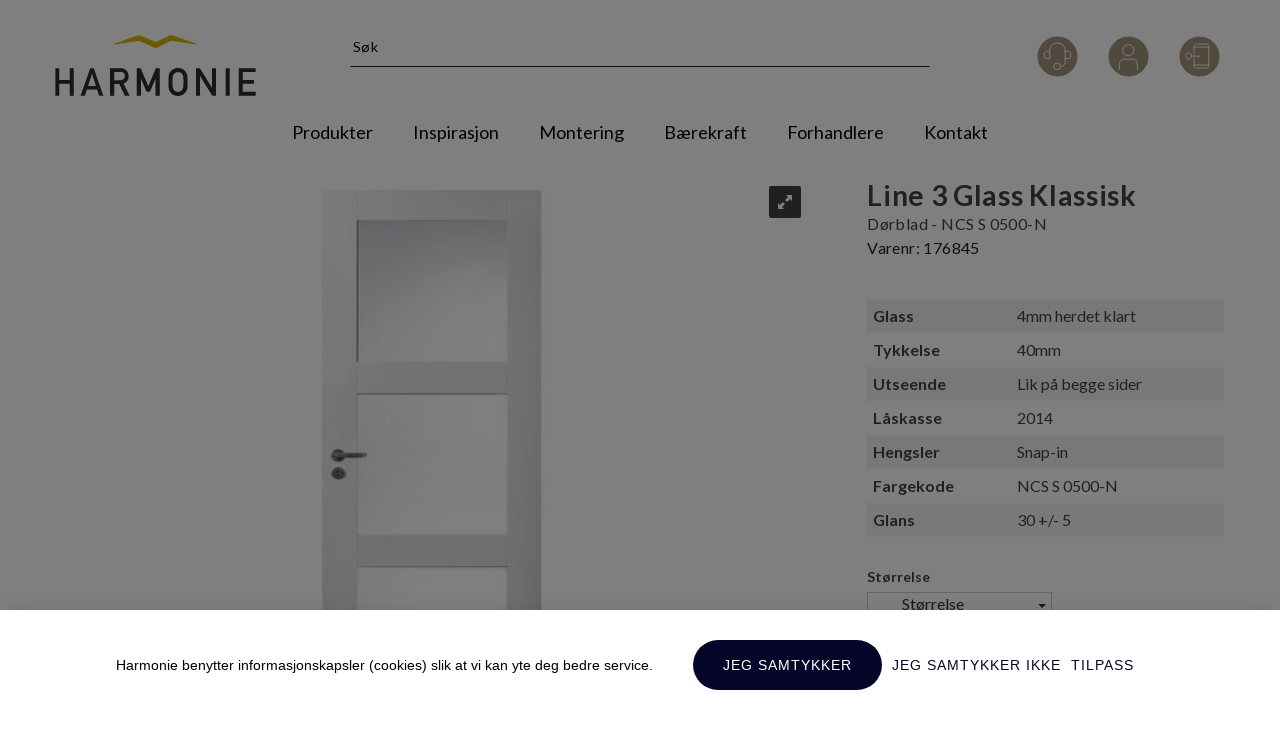

--- FILE ---
content_type: text/html; charset=utf-8
request_url: https://harmonie.no/line-3-glass/176845/line-3-glass-klassisk-d%c3%b8rblad-ncs-s-0500-n
body_size: 35112
content:

<!doctype html>
<html id="htmlTag" lang= "no">
<head id="ctl00_Head1"><meta http-equiv="X-UA-Compatible" content="IE=edge" /><meta http-equiv="Content-Type" content="text/html;charset=utf-8" /><meta name="format-detection" content="telephone=no" /><meta name="viewport" content="width=device-width, initial-scale=1, shrink-to-fit=no"><title>Line 3 Glass Klassisk Dørblad - NCS S 0500-N  - Harmonie Norge AS</title><link id="ctl00_LnRss" rel="alternate" type="application/rss+xml" title="Produktnyheter" href="/WebPages/produkt/rss.aspx" /><script src="https://api.privacy.enkle.re/harmonie/consent-banner.js?id=O2X-WEKY" crossorigin="anonymous"></script>
	<link rel="preconnect" href="https://ajax.googleapis.com">
<script type="text/javascript">
	WebFontConfig = {
		
			google: {
				families: ['Lato:300,400,500,600,700,900']
			},
		
    };

	(function(d) {
	            var wf = d.createElement('script'), s = d.scripts[d.scripts.length - 1];
	            wf.src = 'https://ajax.googleapis.com/ajax/libs/webfont/1.6.26/webfont.js';
	            wf.async = true;
	            s.parentNode.insertBefore(wf, s);
	        
	})(document); 


</script>
<script type="text/javascript" data-source="/dist/js/main-styles.098c7ad39da0dc54c63b.js"> "use strict";
(self["webpackChunkmcweb3"] = self["webpackChunkmcweb3"] || []).push([[899],{

/***/ 1234:
/***/ (function() {

// extracted by mini-css-extract-plugin


/***/ }),

/***/ 1323:
/***/ (function() {

// extracted by mini-css-extract-plugin


/***/ }),

/***/ 3370:
/***/ (function() {

// extracted by mini-css-extract-plugin


/***/ }),

/***/ 3992:
/***/ (function() {

// extracted by mini-css-extract-plugin


/***/ }),

/***/ 4390:
/***/ (function() {

// extracted by mini-css-extract-plugin


/***/ }),

/***/ 4925:
/***/ (function() {

// extracted by mini-css-extract-plugin


/***/ }),

/***/ 5332:
/***/ (function() {

// extracted by mini-css-extract-plugin


/***/ }),

/***/ 6197:
/***/ (function() {

// extracted by mini-css-extract-plugin


/***/ }),

/***/ 6276:
/***/ (function() {

// extracted by mini-css-extract-plugin


/***/ }),

/***/ 6303:
/***/ (function() {

// extracted by mini-css-extract-plugin


/***/ }),

/***/ 7024:
/***/ (function() {

// extracted by mini-css-extract-plugin


/***/ }),

/***/ 7652:
/***/ (function() {

// extracted by mini-css-extract-plugin


/***/ }),

/***/ 7714:
/***/ (function() {

// extracted by mini-css-extract-plugin


/***/ }),

/***/ 8460:
/***/ (function() {

// extracted by mini-css-extract-plugin


/***/ }),

/***/ 8685:
/***/ (function() {

// extracted by mini-css-extract-plugin


/***/ }),

/***/ 9616:
/***/ (function() {

// extracted by mini-css-extract-plugin


/***/ })

},
/******/ function(__webpack_require__) { // webpackRuntimeModules
/******/ var __webpack_exec__ = function(moduleId) { return __webpack_require__(__webpack_require__.s = moduleId); }
/******/ __webpack_require__.O(0, [188], function() { return __webpack_exec__(3370), __webpack_exec__(6303), __webpack_exec__(4925), __webpack_exec__(7714), __webpack_exec__(8460), __webpack_exec__(6197), __webpack_exec__(3992), __webpack_exec__(7024), __webpack_exec__(7652), __webpack_exec__(8685), __webpack_exec__(1323), __webpack_exec__(5332), __webpack_exec__(9616), __webpack_exec__(4390), __webpack_exec__(6276), __webpack_exec__(1234); });
/******/ var __webpack_exports__ = __webpack_require__.O();
/******/ }
]);
//# sourceMappingURL=main-styles.098c7ad39da0dc54c63b.js.map</script><script type="text/javascript" data-source="/dist/js/master-theme-styles-d4.f5011cd36ef4faa49357.js"> "use strict";
(self["webpackChunkmcweb3"] = self["webpackChunkmcweb3"] || []).push([[409],{

/***/ 3806:
/***/ (function() {

// extracted by mini-css-extract-plugin


/***/ })

},
/******/ function(__webpack_require__) { // webpackRuntimeModules
/******/ var __webpack_exec__ = function(moduleId) { return __webpack_require__(__webpack_require__.s = moduleId); }
/******/ var __webpack_exports__ = (__webpack_exec__(3806));
/******/ }
]);
//# sourceMappingURL=master-theme-styles-d4.f5011cd36ef4faa49357.js.map</script><link href="/dist/js/188.51be5b605475c8f586fe.css" rel="stylesheet" type="text/css" /><link href="/dist/js/main-styles.098c7ad39da0dc54c63b.css" rel="stylesheet" type="text/css" /><link href="/dist/js/master-theme-styles-d4.f5011cd36ef4faa49357.css" rel="stylesheet" type="text/css" /><link href="/api-no-session/stylesheet/combined/HarmonieNO-revisjon.css?version=59" rel="stylesheet" type="text/css" /><link rel="shortcut icon" type="image/x-icon" href="/favicon.ico?dev=abcdefgh"></link><meta name="description" content="Glass  
  
 4mm herdet klart  
  
 
 
 Tykkelse  
  
 40mm  
  
 
 
 Utseende  
  
 Lik på begge sider   
  
 
 
 Låskasse  
  
 2014..." /><meta name="keywords" content="Line 3 Glass Klassisk,Dørblad - NCS S 0500-N,Massiv innerdører,Innerdør,Produkter,Avdelinger,Hjem" /><link rel="canonical" href="https://harmonie.no/line-3-glass/176845/line-3-glass-klassisk-d%c3%b8rblad-ncs-s-0500-n" /><link rel="alternate" href="https://harmonie.no/no/line-3-glass/176845/line-3-glass-klassisk-d%c3%b8rblad-ncs-s-0500-n" hreflang="no" /><link rel="alternate" href="https://harmonie.no/sv/line-3-glas/176845/line-3-glass-klassisk-klassisk-hvitmalt-d%c3%b8rblad-klart-glass" hreflang="sv" /><link rel="alternate" href="https://harmonie.no/line-3-glass/176845/line-3-glass-klassisk-d%c3%b8rblad-ncs-s-0500-n" hreflang="x-default" /></head>
<body id="ctl00_MyBody" class=" hold-transition body-out mc-filter-left fullview layoutver4 lang-1 mobilemenu-sm sort-filter listtype-grid mode-normal body-product-info harmonie-no customer-private page-id-2004231 body-hide-buy  department-id-2004231 body-menu-level-4 search-expanded pagetype-ProductInfo d4-immediate-loading login-type-  not-logged-in img-module-ver-1    ">
    <div id="cache-refresh-portal"></div>
<script type="text/javascript">
        window.D4LinkArraySetup = [];
        window.D4AiActive = true;
        window.D4AiRegisterStats = false;
    </script>

    <script src="/scripts/storage.js?v=LRoFsfG_RvRw83zBr0u86eszmVwpW6P0qzdSOQymm8Y1" rel="preload" as="script"></script><script type="text/javascript">window.StorageService.storeScriptLookup([
  {
    "Key": "~/scripts/web.js",
    "Url": "/scripts/web.js?v=SkSOcsR3ogPJha8_A7AmfE-I0_oGvBUTspZtjP7VUiU1"
  },
  {
    "Key": "~/scripts/publisher.js",
    "Url": "/scripts/publisher.js?v=ajQA2E_uI_lk6ItZauezcn-jWYlh5Yujo-HX0Esnwgk1"
  },
  {
    "Key": "~/scripts/ckeditor.js",
    "Url": "/scripts/ckeditor.js?v=ajQA2E_uI_lk6ItZauezcn-jWYlh5Yujo-HX0Esnwgk1"
  },
  {
    "Key": "~/scripts/admin-panel.js",
    "Url": "/scripts/admin-panel.js?v=TXR12Bj3a5U463MELi-oQ9zK29T4R3Ta61Or1CGwYN81"
  },
  {
    "Key": "~/scripts/SearchDebug.js",
    "Url": "/scripts/SearchDebug.js?v=a9dFgheMV7QROoJf9L-yv8GTVkDltbGr7Qy_qH_5Odc1"
  },
  {
    "Key": "~/scripts/FreightReport.js",
    "Url": "/scripts/FreightReport.js?v=ITKjvIK9Fe7cGgflEC1wlLa_KuVYRJc-ymH6jGmr9rQ1"
  },
  {
    "Key": "~/scripts/web-2016.js",
    "Url": "/scripts/web-2016.js?v=RNWg07bAjOVEMnZt3ToCr7YgsnC87G9yBAqDd2UyZvI1"
  },
  {
    "Key": "~/scripts/web-defered-2016.js",
    "Url": "/scripts/web-defered-2016.js?v=aaUAJ3UmTX8vYomPecQR0bqbx4RzQCLRfPsLd0G0z201"
  },
  {
    "Key": "~/scripts/postloginview.js",
    "Url": "/scripts/postloginview.js?v=IruHMr9Jz70Q_OM0i1n6FSUz_jXZTOrwnZss5N-UZY41"
  },
  {
    "Key": "~/scripts/productlistbuy.js",
    "Url": "/scripts/productlistbuy.js?v=N6lU8XkeDT2SBsbiQ9SQqTsrqa9ZxQRl-Fb1oMM6JE41"
  },
  {
    "Key": "~/scripts/productlistfilter.js",
    "Url": "/scripts/productlistfilter.js?v=JG7sSyHNoiqYG4immpmC8dA_9spqBHxKE_8iCle31qI1"
  },
  {
    "Key": "~/scripts/productlistprice.js",
    "Url": "/scripts/productlistprice.js?v=JWnM-aEUAdHlY1reDgnUZmXdkeM7wgy56ZX_yz5wVZM1"
  },
  {
    "Key": "~/scripts/productlistfavorites.js",
    "Url": "/scripts/productlistfavorites.js?v=tMvAnRbpFibN4GPZBfkHsKmuS4plNyPOv8cXym2Z3jk1"
  },
  {
    "Key": "~/scripts/campaigncode.js",
    "Url": "/scripts/campaigncode.js?v=moTSX2rFSFRToSIXjyoe59UncSdHdPg1YgIjMppZRsE1"
  },
  {
    "Key": "~/scripts/product-info.js",
    "Url": "/scripts/product-info.js?v=221vZ6f1aAn6_UucKArI6XzGQLVlmYcRUeqsoTFrPog1"
  },
  {
    "Key": "~/scripts/common.js",
    "Url": "/scripts/common.js?v=BQlbHOdQJofmNew_lcknKyFa0p0cjXDQjiegQqleDuA1"
  },
  {
    "Key": "~/scripts/favorite.js",
    "Url": "/scripts/favorite.js?v=0XtC4FbPk0JL0uXY9PDVct8JsToe4vBi0P9KWF8A15I1"
  },
  {
    "Key": "~/scripts/autocampaigns.js",
    "Url": "/scripts/autocampaigns.js?v=qo3-P6hViO2mow0aflLacjI1ipZcekfQ6o9NZ-8oSMA1"
  },
  {
    "Key": "~/scripts/attributeselector.js",
    "Url": "/scripts/attributeselector.js?v=_C5tO9-x6E2-pG6Ih_YCdeKbCqRZdFsGgzrSjFVD98c1"
  },
  {
    "Key": "~/scripts/specialoffers.js",
    "Url": "/scripts/specialoffers.js?v=4m6NGxc_sm3dNDvyYnDk7ChpmIsEBg0PPKAIcSfmC1w1"
  },
  {
    "Key": "~/scripts/askforpriceview.js",
    "Url": "/scripts/askforpriceview.js?v=xBM0bHunlWH-jLkhygRotw2S5Hd6HqXr0jVKJmGLbHM1"
  },
  {
    "Key": "~/scripts/depid.js",
    "Url": "/scripts/depid.js?v=2s1i-xlG9hj_cEXLyCvQ7i3JqBmSa3PoqbZQ6ErOwqo1"
  },
  {
    "Key": "~/scripts/quantity-discount-2016.js",
    "Url": "/scripts/quantity-discount-2016.js?v=dUgAEglxPNdxF-1c7i26Odf3KqohMPu3DgJcEbsckjc1"
  },
  {
    "Key": "~/scripts/eniro.js",
    "Url": "/scripts/eniro.js?v=YyllzD7vF_HJvLhREER44JnR_DqOIktSBLz6f0sMMHk1"
  },
  {
    "Key": "~/scripts/variantmatrixview.js",
    "Url": "/scripts/variantmatrixview.js?v=aLlx_kmEu_gJk06j_eu7GiByI65KQRv29FBRL_lcB3g1"
  },
  {
    "Key": "~/scripts/loginCheckoutView.js",
    "Url": "/scripts/loginCheckoutView.js?v=4lPNPotbnLSfRsM_Aq7gaLtqxiAXoI6BbrdVemPRaLo1"
  },
  {
    "Key": "~/scripts/web-4.0.js",
    "Url": "/scripts/web-4.0.js?v=d109wuf1vkOHrf4AvCzs35BovsMHjZCHffHO7jWN3zk1"
  },
  {
    "Key": "~/scripts/storage.js",
    "Url": "/scripts/storage.js?v=LRoFsfG_RvRw83zBr0u86eszmVwpW6P0qzdSOQymm8Y1"
  },
  {
    "Key": "~/scripts/web-orderbook.4.0.js",
    "Url": "/scripts/web-orderbook.4.0.js?v=S3-e3e27mNnCzjfTvx40Yx_oPrmyEbbet0xautqaDdQ1"
  },
  {
    "Key": "~/scripts/orderbookManager.js",
    "Url": "/scripts/orderbookManager.js?v=xyqaoQatWwY-cXyVq0xWil6nOHEnV71oI2Ws6M8zSxM1"
  },
  {
    "Key": "~/scripts/gaia-all.js",
    "Url": "/scripts/gaia-all.js?v=rwmPuPOBUnaf7er1xDWzSoU94yDYTrM0Y7G0_TskBG81"
  },
  {
    "Key": "~/scripts/product-infoD4.js",
    "Url": "/scripts/product-infoD4.js?v=jmSFYU5OCK9MD0y-o8QI1UZUUYxNWeriLoUAj7cscGI1"
  },
  {
    "Key": "~/scripts/web-defered-4.0.js",
    "Url": "/scripts/web-defered-4.0.js?v=ntTO0cGqTAibLXhHdXND6xsxzJB2cSaZpXE5Qi99swU1"
  },
  {
    "Key": "~/scripts/render-utils.js",
    "Url": "/scripts/render-utils.js?v=QcUHVlvcSVv_WE94p-wUBc4Xv53hlFiMTLEvG0duK0o1"
  },
  {
    "Key": "~/scripts/productlistsorter.js",
    "Url": "/scripts/productlistsorter.js?v=i82VvJRNQ5Bq3zVzYKCmbEN4FaO46lvO2g4LxmJBaOk1"
  },
  {
    "Key": "~/scripts/bidbanner.js",
    "Url": "/scripts/bidbanner.js?v=LpSODu-M5cDOKLI_lAlSd6-GrD67d_fN5SQeR54mzQY1"
  },
  {
    "Key": "~/scripts/product-info-utils.js",
    "Url": "/scripts/product-info-utils.js?v=WUfpMFb7Ishi0OTxsRifgNaWSdFA89cpOHGsEyS5gqo1"
  },
  {
    "Key": "~/scripts/web-defered-giftcard.4.0.js",
    "Url": "/scripts/web-defered-giftcard.4.0.js?v=FknosZ_LlGHxrNme3Td0yzJeC5TO42QZCEIG2C5pm281"
  },
  {
    "Key": "~/scripts/variantmatrixview-d4.js",
    "Url": "/scripts/variantmatrixview-d4.js?v=qGMTc0P_B3CJYJvmnhU_ekpjEV7j2rZsKDYpqwTKtPU1"
  },
  {
    "Key": "~/scripts/customerregistration.js",
    "Url": "/scripts/customerregistration.js?v=Epu9s5TBhkFRMmK8KRbPHvkJf7O2ARv-y6ySgq0OCI41"
  },
  {
    "Key": "~/scripts/knockout.simplegrid.js",
    "Url": "/scripts/knockout.simplegrid.js?v=L0eFeIXNNCovuWuhmNs5qKWz-q9IKSNBQfEq4TeJzL41"
  },
  {
    "Key": "~/scripts/delete-customer.js",
    "Url": "/scripts/delete-customer.js?v=XvCQf3Enz2BuelHfpl2sF-3ESfSWFoESpib16ahbJmU1"
  },
  {
    "Key": "~/scripts/publisher-d4.js",
    "Url": "/scripts/publisher-d4.js?v=37nwJzZAWNo1PXbtYsw9EMbe9SjOFORTEmq_OQKpMqU1"
  },
  {
    "Key": "~/scripts/favorite-d4.js",
    "Url": "/scripts/favorite-d4.js?v=X_NBtcgGw9l2n7rjKXte9WyZWh5-USK9WQX--ueaQpc1"
  },
  {
    "Key": "~/scripts/giftcard-d4-purchase.js",
    "Url": "/scripts/giftcard-d4-purchase.js?v=jx8Ow4K1gULfYdTzjxuODdAcrv3rMb2nk28Ufy3qjio1"
  },
  {
    "Key": "~/scripts/giftcard-d4-receipt.js",
    "Url": "/scripts/giftcard-d4-receipt.js?v=aocqH1kGgXovMtcvlKwIB4x8aTDqJvXGx4H559Ko9TA1"
  },
  {
    "Key": "~/scripts/giftcard-d4-portal.js",
    "Url": "/scripts/giftcard-d4-portal.js?v=fIcCy7mHFvZQRHfdVt7zJrzsY_UTQT5djU0wlIiPmNY1"
  },
  {
    "Key": "~/scripts/d4reviews.js",
    "Url": "/scripts/d4reviews.js?v=3w6MFIxFm3bVXaJbaP4poj3hAxYhAznm-rjEs3pi04Y1"
  },
  {
    "Key": "~/scripts/quantity-discount.js",
    "Url": "/scripts/quantity-discount.js?v=dUgAEglxPNdxF-1c7i26Odf3KqohMPu3DgJcEbsckjc1"
  },
  {
    "Key": "~/scripts/productminprice.js",
    "Url": "/scripts/productminprice.js?v=B-hzjwCKb0gCEb4Cx6MOhKgZ_YhGOI0NY9IUPS5CPak1"
  },
  {
    "Key": "~/css/master/common.css",
    "Url": "/css/master/common.css?v=dhv_udQOYfADpvClGfxO5_ACfPivlNeSPdIN9gW7b141"
  },
  {
    "Key": "~/css/publisher/publisher.css",
    "Url": "/css/publisher/publisher.css?v=xd_MHEizfvjgFDOiJAD19COxFVOoErwzh-hXuCOFBck1"
  },
  {
    "Key": "~/css/menu.responsive.css",
    "Url": "/css/menu.responsive.css?v=UGbUNbO-JrDXBLzZKbQjJ7WoNx79JUnL47pj8W5e4xg1"
  }
]) </script><script src="/scripts/web-4.0.js?v=d109wuf1vkOHrf4AvCzs35BovsMHjZCHffHO7jWN3zk1"></script>
<script>// Product info image slider
function InitializeRoyalSlider(optionChangesXS, optionChangesSM, optionChangesMD) {

    jQuery(function () {

        var optionsXS = {
            controlNavigation: 'bullets',
            keyboardNavEnabled: true,
            numImagesToPreload: 1,
            navigateByClick: false,
            arrowsNav: false,
            imageScaleMode: 'fit',
            thumbs: false,
            video: {
                disableCSS3inFF: false
            },
            fullscreen: {
                enabled: true
            }
        };

        var optionsSM = {
            controlNavigation: 'bullets',
            keyboardNavEnabled: true,
            numImagesToPreload: 1,
            navigateByClick: false,
            imageScaleMode: 'fit',
            thumbs: false,
            video: {
                disableCSS3inFF: false
            },
            fullscreen: {
                enabled: true
            }
        };

        var optionsMD = {
            controlNavigation: 'thumbnails',
            keyboardNavEnabled: true,
            numImagesToPreload: 1,
            navigateByClick: false,
            imageScaleMode: 'fit',
            thumbs: {
                spacing: 10,
                orientation: 'vertical',
                autoCenter: false
            },
            video: {
                disableCSS3inFF: false
            },
            fullscreen: {
                enabled: true
            }
        };

        jQuery.extend(optionsXS, optionChangesXS);
        jQuery.extend(optionsSM, optionChangesSM);
        jQuery.extend(optionsMD, optionChangesMD);

        var options = {};
        switch (mcWeb.responsive.getScreenSize()) {
            case 'xs':
                options = optionsXS;
                break;
            case 'sm':
                options = optionsSM;
                break;
            default:
                options = optionsMD;
                break;
        }

        var slider = jQuery(".ProductInfo .prod-image-slider");
        var rs = slider.royalSlider(options).data('royalSlider');
        slider.prepend(slider.find('.rsNav'));

        if (rs != undefined && rs != null) {
            rs.ev.on('rsEnterFullscreen',
                function () {
                    jQuery('.product-image-container').addClass('rs-full-view');
                });
            rs.ev.on('rsExitFullscreen',
                function () {
                    jQuery('.product-image-container').removeClass('rs-full-view');
                });

            // Enter fullscreen on slide click/touch
            rs.ev.on('rsSlideClick',
                function () {
                    if (rs.isFullscreen) {
                        rs.exitFullscreen();
                    } else {
                        rs.enterFullscreen();
                    }
                });
        }
        //Hide load movie
        var el = jQuery('.rsContent.zindex-off');
        if (el != null) {
            setTimeout(function () { el.removeClass('zindex-off'); }, 1000);
        }

    });
}


// Product info scroll functions
(function ($) {
    $.fn.animateScrollTo = function (value, speed) {
        if (isNaN(value))
            value = 0;
        if (speed == null)
            speed = 'fast';

        $('html, body').animate({
            scrollTop: ($(this).offset().top + value) + 'px'
        }, speed);
        return this; // for chaining...
    }

    $.fn.scrollToTop = function () {
        $('html, body').animate({
            scrollTop: 0
        }, 'fast');
        return this; // for chaining...
    }

    // Fixed section menu when scrolling
    $("document").ready(function ($) {

        var isReady = false;
        var stickybar = null;
        $(document).on("header-menu-ready", function () {
            if (isReady) {
                return;
            }
            isReady = true;

            if (stickybar == null && $('.ProductInfo .section-menu').length > 0) {
                stickybar = new Stickybar(jQuery, '.ProductInfo .section-menu', 0, getTopMenuHeight());
            }
        });
    });

})(jQuery);

function getTopMenuHeight() {
    var $ = jQuery;
    var topm = $('.use-sticky-header .m-header-dock.stickybar');

    var offsetTop = -1;
    if (topm.length > 0) {
        offsetTop = topm.outerHeight(); //Found sticky header
    } else if ($('.use-sticky-header').length > 0) {
        offsetTop = 0; //Found sticky header
    }

    if (offsetTop > -1) {
        var minside = $('.m-header-dock.stickybar .top-menu');
        if (minside.length > 0 && minside.filter(":visible").length > 0) {
            offsetTop -= (minside.length > 0) ? minside.outerHeight() + 1 : 0;
        }

        var freeship = $('.stickybar .free-shipping-counter');
        if (freeship.length > 0 && freeship.filter(":visible").length > 0) {
            offsetTop -= (freeship.length > 0) ? freeship.outerHeight() : 0;
        }

        var bar = $('.use-sticky-header .menu-container.stickybar');
        var offset = (bar.length > 0) ? bar.outerHeight() : 0;

        return offset + offsetTop;
    }
    return 0;
}

function scrollToSection(sectionId, cssClass) {
    var topMenuHeight = getTopMenuHeight();
    if (jQuery('.menu-container.stickybar.fixed').length === 0)
        topMenuHeight = topMenuHeight * 2;

    var sectionMenuStickyBar = jQuery('.ProductInfo .section-menu.stickybar');
    var sectionMenuHeight = (sectionMenuStickyBar.length > 0) ? sectionMenuStickyBar.outerHeight() : 0;

    if (cssClass != null && cssClass.length > 1) {
        sectionId = cssClass;
    }

    jQuery(sectionId).animateScrollTo(-(topMenuHeight + sectionMenuHeight));
}

</script>
    
	<!-- GTM Data Layer -->
	<script>
	    window.dataLayer =  window.dataLayer ||  [];
	</script>

	
		<script>
		    dataLayer.push({             
                'IsSpider': 'True',
                'AvsenderId': '1',
		        'loggedIn': 'False',
                'customerType': 'Privat',
                'PriceIncVat': 'True',
                'CustomerOrgNbr': '',
		        'EAN': '',
		        'Brand': '',
		        'event': 'ProductPage',
		        'customerID': '50000',
		        'SiteType': 'd',
		        'RetailPrice': '11825.00',
		        'BreadCrumb': 'Hjem/Produkter/Innerdør/Massiv innerdører',
                'CustomerGroup': '',
		        'PaymentMethod': '',
		        'ProductID': '176845',
		        'ProductAltId': '',
		        'AllProductIds': [],
                'TransactionData': [ ]
                
		    });
        </script>
	
		
			<script>
			    dataLayer.push({
			        'ecomm_pagetype': 'ProductPage',
			        'ecomm_pcat': 'Line 3 Glass',
			        'ecomm_pname': 'Line 3 Glass Klassisk',
			        'ecomm_pvalue': '11825.00',
			        'ecomm_totalvalue': '11825.00',
			        'ecomm_prodid': '176845' 
			    });
			</script>
		
		<script>
            dataLayer.push({
                'email': '',
                'FirstName': '',
                'Surname': '',
                'CompanyName': '',
                'ContactId': '',
                'CustomerOrgNbr': '',
                'PrivatePhoneNo': '',
                'DirectPhoneNo': '',
                'PostCode': ''
            });
        </script>
    
		<script>
            dataLayer.push({
                'Email_SHA256': '',
                'FirstName_SHA256': '',
                'Surname_SHA256': '',
                'CompanyName_SHA256': '',
                'PrivatePhoneNo_SHA256': '',
                'DirectPhoneNo_SHA256': '',
                'PostCode_SHA256': ''
            });
        </script>
    

	<!-- GA4 dataLayer-->

    
        <script>
            dataLayer.push({
                event: 'view_item',
                ecommerce: {
                    currency: 'NOK',
                    value: 11825.00,
                    items: [
                        {
                            item_id: '176845',
                            item_name: 'Line 3 Glass Klassisk',
                            affiliation: 'Harmonie Norge AS',
                            coupon: '',
                            discount: 0.00,
                            index: 0,
                            item_brand:'',
                            item_category: 'Innerdører',
                            item_category2: 'Massiv',
                            item_category3: 'Line 3 Glass',
                            item_variant: '',
                            price: 11825.00,
                            quantity: 1
                        }
                    ]
                }
            });
        </script>
    

	<!-- Google Tag Manager container script-->
	<script>
        
        const formHead = document.querySelector('head');
       

        formHead.addEventListener('readyForGtm', function(){
        
        (function(w, d, s, l, i) {
                    w[l] = w[l] || [];
                    w[l].push({
                        'gtm.start':
	                new Date().getTime(),

                event: 'gtm.js'
	        });
	        var f = d.getElementsByTagName(s)[0],
                j = d.createElement(s),
                dl = l != 'dataLayer' ? '&l=' + l : '';
            j.async = true;
	        j.src =
	            '//www.googletagmanager.com/gtm.js?id=' + i + dl;
            
	        f.parentNode.insertBefore(j, f);
	    })(window, document, 'script', 'dataLayer', 'GTM-NR8PF29');
            });

        
    </script>

	<!-- End Google Tag Manager -->


<div id="d-size" class="hidden" data-size="lg" data-size-set="False"></div>

<div id="hidden-nodeid" style="visibility: hidden; height: 0px;">
    2004231
</div>
<div id="hidden-search-url" style="visibility: hidden; height: 0px;">/search</div>

<div id="hidden-theme" style="visibility: hidden; height: 0px;">
    HarmonieNO-revisjon
</div>
<div id="hidden-images-sizes" style="visibility: hidden; height: 0px;">
    <script language="javascript" type="text/javascript">var _imageSizeList = new Array(32,64,128,256,480,768,992,1200);</script>
</div>

<!--Update icon start-->
<div id="UpdateIcon" style="display: none;" class="UpdateControlModal">
    <div class="UpdateControlModalContent2"></div>
</div>


<div id="rhs-popup-sidebar"></div>
<div id="center-tiny-popup"></div>
<span id="backorder-popup-parent"></span>
<div id="o-wrapper" class="o-wrapper">

<form name="form1" method="post" action="./line-3-glass-klassisk-dørblad-ncs-s-0500-n" id="form1">
<div>
<input type="hidden" name="__EVENTTARGET" id="__EVENTTARGET" value="" />
<input type="hidden" name="__EVENTARGUMENT" id="__EVENTARGUMENT" value="" />

</div>

<script type="text/javascript">
//<![CDATA[
var theForm = document.forms['form1'];
if (!theForm) {
    theForm = document.form1;
}
function __doPostBack(eventTarget, eventArgument) {
    if (!theForm.onsubmit || (theForm.onsubmit() != false)) {
        theForm.__EVENTTARGET.value = eventTarget;
        theForm.__EVENTARGUMENT.value = eventArgument;
        theForm.submit();
    }
}
//]]>
</script>



<script type="text/javascript">
//<![CDATA[
PageLoad(true);//]]>
</script>

    <input type="hidden" name="ctl00$EnsureGaiaIncludedField" id="ctl00_EnsureGaiaIncludedField" /><!-- Ikke fjern denne. Alle sider må minst inneholde 1 gaiakomponent så lenge vi bruker gaia-->
    
<div class="modal fade" id="center-popup" tabindex="-1" role="dialog" aria-labelledby="center-popup">
	<div class="modal-dialog modal-lg">
		<div class="modal-content">
            <div class="lightbox-close" onclick="PubSub.publish(mcWeb.lightbox.events.onHideLightbox);" ></div>	      
			<div class="modal-body">
					<div id="refresh-center" class="refresh-center" style="display: none">
						<div class="refresh-center-item">
							<div class="refresh-center-ico"><i class="icon-spinner animate-spin"></i></div>
							<div class="refresh-txt">
								Oppdaterer, vennligst vent...
							</div>
						</div>
					</div>
				<div id="lightbox-placeholder" class="center-placeholder"></div>
				<div id="lightbox-placeholder2" class="center-placeholder"></div>
			</div>
		</div>
	</div>
</div>

<script language="javascript" type="text/javascript">
	jQuery(function () { mcWeb.hash.init(); });
</script>

    
    


<div id="InstSearchDiv" style="position:absolute; z-index:110;display: none;" class="stop-ajax-rendering">
		<div class="InstantSearch">
		    <div class="resultcolumn">
				<div  class="d4-instant-search-other-hits" data-bind="visible: OtherSearchesText().length > 0">
                    <h3 class="d4-instant-search-divider" data-bind="text: OtherSearchesText"></h3>
                </div>
                <div class="d4-instant-search-products" data-bind="visible: products().length > 0">
                    <h3 class="d4-instant-search-divider">Produkter</h3>
			        <table>
				        <tbody data-bind="template: { name: 'searchresult-template', foreach: products }, visible: products != null && products().length > 0">
				        </tbody>
					        <tfoot>
						        <tr data-bind="visible: TotalHits() > 0">
							        <td colspan="2" class="italic cursor">
								        Totalt antall treff:&nbsp;<span data-bind="text: TotalHits"></span>  
							        </td>

                                    <td colspan="2" class="italic cursor">
								        <a data-bind="event: {click:mcWeb.instantSearch.doSearch}" >Se hele resultatet...&nbsp;</a>  
							        </td>
						        </tr>
				        </tfoot>
			        </table>
                </div>
                <div  class="d4-instant-search-cat" data-bind="visible: ShowCategories()">
                    <h3 class="d4-instant-search-divider">Kategorier</h3>
                    <div data-bind="template: { name: 'searchresult-cat-template', foreach: categories }"></div>
                </div>
                <div class="d4-instant-search-brands" data-bind="visible: ShowBrands()">
                    <h3 class="d4-instant-search-divider">Merker</h3>
                     <div data-bind="template: { name: 'searchresult-brand-template', foreach: brands }"></div>
                </div>

                <div class="d4-instant-search-brands" data-bind="visible: ShowBrandNames()">
                    <h3 class="d4-instant-search-divider">Merkenavn</h3>
                     <div data-bind="template: { name: 'searchresult-brandname-template', foreach: brandnames }"></div>
                </div>

		        <div class="d4-instant-search-articles" data-bind="visible: ShowArticles() && TotalArticleHits() > 0 && ! ShowArticlesRHS()">
		            <h3 class="d4-instant-search-divider">Artikler</h3>
		            <div data-bind="template: { name: 'searchresult-article-template', foreach: articles }"></div>
		            Antall artikler funnet:&nbsp;<span data-bind="text: TotalArticleHits"></span>  
		        </div>
		    </div>
            <div class="instant-search-preview-column">
                <div class="d4-instant-search-preview d4-instant-search-loadbyajax" data-bind="visible: ShowPreview()">
                    <div id="ctl00_InstSrch_WPAInstantSearchPreview_Pnl2" class="load-first">

</div>

<div id="A101114" class="load-later   is-system-area"><div id="Field_InstantSearchProductPreview3629_0" class=" NoSlide web-pub-field container field-container-3629  readonly layout-d4_x1" data-field-id="3629" data-popup="0" data-popup-plc="0" data-lt="53" data-sf="0">
	<div class="row">
		<div id="A101114F3629N2004231" class="ajax-field inner-layout-container loaded" data-use-specific-layout="False" data-plid="80173" data-area-id="InstantSearchProductPreview" data-field-id="3629" data-userkey="3629" data-grouped-variants="True" data-node-id="2004231" data-manufacturerid="0" data-loaded-status="True" data-layoutid="120029" data-sf="0" data-listing-type="53" data-fieldcontainerid="3629">
			<div class="WebPubElement pub-currentproductorstaticcontent" data-elementid="1000000" data-area="InstantSearchProductPreview" data-fieldid="3629" data-nodeid="2004231" data-panel-id="Field_InstantSearchProductPreview3629_0" data-plid="80173"><div id="Element10111436291000000" class="d4-instant-search-preview-template">
				<div class="d4-instant-search-preview-top d4-instant-search-divider"><div class="d4-instant-search-preview-heading "><a href="/line-3-glass/176845/line-3-glass-klassisk-d%c3%b8rblad-ncs-s-0500-n" class="AdProductLink"><span class="d4-instant-search-preview-header1">Line 3 Glass Klassisk</span><span class="d4-instant-search-preview-header2">D&#248;rblad - NCS S 0500-N</span></a></div><div class="d4-instant-search-preview-price"><span class="  d4-price">Fra 11 825,-</span></div></div><div class="d4-instant-search-preview-bottom"><div class="d4-instant-search-preview-info"><div class="prod-text-content">
					<p class="MsoNormal" style="margin: 0cm 0cm 8pt; line-height: normal; mso-margin-top-alt: auto; mso-margin-bottom-alt: auto;"><b><span style='font-family: Nunito; mso-fareast-font-family: "Times New Roman"; mso-bidi-font-family: "Times New Roman"; mso-font-kerning: 0pt; mso-ligatures: none; mso-fareast-language: NO-BOK;'>Line 3 Glass Klassisk </span></b><span style='font-family: Nunito; mso-fareast-font-family: "Times New Roman"; mso-bidi-font-family: "Times New Roman"; mso-font-kerning: 0pt; mso-ligatures: none; mso-fareast-language: NO-BOK;'><?xml:namespace prefix = "o" ns = "urn:schemas-microsoft-com:office:office" /><o:p></o:p></span></p>

<p class="MsoNormal" style="margin: 0cm 0cm 8pt; line-height: normal; mso-margin-top-alt: auto; mso-margin-bottom-alt: auto;"><span style='font-family: Nunito; mso-fareast-font-family: "Times New Roman"; mso-bidi-font-family: "Times New Roman"; mso-font-kerning: 0pt; mso-ligatures: none; mso-fareast-language: NO-BOK;'>Line-serien er kjent for sitt
minimalistiske og eksklusive design, og Line 3-glass med klassisk hvitmalt
dørblad er intet unntak. Denne innerdøren kombinerer estetisk renhet med solid
funksjonalitet, noe som gjør den til et perfekt valg for både klassiske og
moderne interiører.<o:p></o:p></span></p>

<p class="MsoNormal" style="margin: 0cm 0cm 8pt; line-height: normal; mso-margin-top-alt: auto; mso-margin-bottom-alt: auto;"><b><span style='font-family: Nunito; mso-fareast-font-family: "Times New Roman"; mso-bidi-font-family: "Times New Roman"; mso-font-kerning: 0pt; mso-ligatures: none; mso-fareast-language: NO-BOK;'>Egenskaper:</span></b><span style='font-family: Nunito; mso-fareast-font-family: "Times New Roman"; mso-bidi-font-family: "Times New Roman"; mso-font-kerning: 0pt; mso-ligatures: none; mso-fareast-language: NO-BOK;'><o:p></o:p></span></p>

<ul type="disc">
 <li class="MsoNormal" style="margin: 0cm 0cm 8pt; line-height: normal; mso-margin-top-alt: auto; mso-margin-bottom-alt: auto; mso-list: l0 level1 lfo1; tab-stops: list 36.0pt;"><b><span style='font-family: Nunito; mso-fareast-font-family: "Times New Roman"; mso-bidi-font-family: "Times New Roman"; mso-font-kerning: 0pt; mso-ligatures: none; mso-fareast-language: NO-BOK;'>Minimalistisk og eksklusiv design:</span></b><span style='font-family: Nunito; mso-fareast-font-family: "Times New Roman"; mso-bidi-font-family: "Times New Roman"; mso-font-kerning: 0pt; mso-ligatures: none; mso-fareast-language: NO-BOK;'> Line-serien representerer elegant
     enkelhet med sine rene linjer og eksklusive utseende. Denne døren passer
     perfekt til både klassiske og moderne rom.<o:p></o:p></span></li>
 <li class="MsoNormal" style="margin: 0cm 0cm 8pt; line-height: normal; mso-margin-top-alt: auto; mso-margin-bottom-alt: auto; mso-list: l0 level1 lfo1; tab-stops: list 36.0pt;"><b><span style='font-family: Nunito; mso-fareast-font-family: "Times New Roman"; mso-bidi-font-family: "Times New Roman"; mso-font-kerning: 0pt; mso-ligatures: none; mso-fareast-language: NO-BOK;'>Massiv konstruksjon:</span></b><span style='font-family: Nunito; mso-fareast-font-family: "Times New Roman"; mso-bidi-font-family: "Times New Roman"; mso-font-kerning: 0pt; mso-ligatures: none; mso-fareast-language: NO-BOK;'> Line 3-glass innerdør er massiv, noe
     som gir god lyddemping og en robust følelse. Den solide konstruksjonen
     sikrer langvarig holdbarhet og pålitelighet.<o:p></o:p></span></li>
 <li class="MsoNormal" style="margin: 0cm 0cm 8pt; line-height: normal; mso-margin-top-alt: auto; mso-margin-bottom-alt: auto; mso-list: l0 level1 lfo1; tab-stops: list 36.0pt;"><b><span style='font-family: Nunito; mso-fareast-font-family: "Times New Roman"; mso-bidi-font-family: "Times New Roman"; mso-font-kerning: 0pt; mso-ligatures: none; mso-fareast-language: NO-BOK;'>Klart herdet glass:</span></b><span style='font-family: Nunito; mso-fareast-font-family: "Times New Roman"; mso-bidi-font-family: "Times New Roman"; mso-font-kerning: 0pt; mso-ligatures: none; mso-fareast-language: NO-BOK;'> Døren er utstyrt med 4 mm herdet klart
     glass, som gir både estetisk verdi og funksjonalitet. Det klare glasset
     slipper inn naturlig lys, samtidig som det gir døren et elegant og moderne
     utseende.<o:p></o:p></span></li>
 <li class="MsoNormal" style="margin: 0cm 0cm 8pt; line-height: normal; mso-margin-top-alt: auto; mso-margin-bottom-alt: auto; mso-list: l0 level1 lfo1; tab-stops: list 36.0pt;"><b><span style='font-family: Nunito; mso-fareast-font-family: "Times New Roman"; mso-bidi-font-family: "Times New Roman"; mso-font-kerning: 0pt; mso-ligatures: none; mso-fareast-language: NO-BOK;'>Klassisk hvitmalt overflate:</span></b><span style='font-family: Nunito; mso-fareast-font-family: "Times New Roman"; mso-bidi-font-family: "Times New Roman"; mso-font-kerning: 0pt; mso-ligatures: none; mso-fareast-language: NO-BOK;'> Døren er malt i NCS S 0500-N, en tidløs
     hvit nyanse som gir rommet et lysere og mer innbydende utseende. Denne
     fargen komplementerer de fleste interiørstiler.<o:p></o:p></span></li>
 <li class="MsoNormal" style="margin: 0cm 0cm 8pt; line-height: normal; mso-margin-top-alt: auto; mso-margin-bottom-alt: auto; mso-list: l0 level1 lfo1; tab-stops: list 36.0pt;"><b><span style='font-family: Nunito; mso-fareast-font-family: "Times New Roman"; mso-bidi-font-family: "Times New Roman"; mso-font-kerning: 0pt; mso-ligatures: none; mso-fareast-language: NO-BOK;'>Uniform utførelse:</span></b><span style='font-family: Nunito; mso-fareast-font-family: "Times New Roman"; mso-bidi-font-family: "Times New Roman"; mso-font-kerning: 0pt; mso-ligatures: none; mso-fareast-language: NO-BOK;'> Med lik utførelse på begge sider sikrer
     døren et helhetlig og harmonisk utseende, uansett hvilken side man ser den
     fra.<o:p></o:p></span></li>
 <li class="MsoNormal" style="margin: 0cm 0cm 8pt; line-height: normal; mso-margin-top-alt: auto; mso-margin-bottom-alt: auto; mso-list: l0 level1 lfo1; tab-stops: list 36.0pt;"><b><span style='font-family: Nunito; mso-fareast-font-family: "Times New Roman"; mso-bidi-font-family: "Times New Roman"; mso-font-kerning: 0pt; mso-ligatures: none; mso-fareast-language: NO-BOK;'>Lyddempende egenskaper:</span></b><span style='font-family: Nunito; mso-fareast-font-family: "Times New Roman"; mso-bidi-font-family: "Times New Roman"; mso-font-kerning: 0pt; mso-ligatures: none; mso-fareast-language: NO-BOK;'> Den massive konstruksjonen og
     kvalitetsmaterialene sørger for effektiv lyddemping, noe som gjør døren
     ideell for støyfølsomme områder som soverom og kontorer.<o:p></o:p></span></li>
</ul>

<p class="MsoNormal" style="margin: 0cm 0cm 8pt; line-height: normal; mso-margin-top-alt: auto; mso-margin-bottom-alt: auto;"><span style='font-family: Nunito; mso-fareast-font-family: "Times New Roman"; mso-bidi-font-family: "Times New Roman"; mso-font-kerning: 0pt; mso-ligatures: none; mso-fareast-language: NO-BOK;'>Line 3-glass Innerdør med
Klassisk Hvitmalt Dørblad og Klart Glass er det perfekte valget for de som
ønsker å kombinere funksjonalitet med en tidløs og minimalistisk stil. Denne
døren vil ikke bare forbedre rommets estetikk, men også tilføre en følelse av
kvalitet og komfort.<o:p></o:p></span></p>
				</div></div><div class="d4-instant-search-preview-image AddProductImage"><img src="/Media/Web/ImageNotFound.gif" class="d4-lazy-thumb " data-status="Ok" border="0" width="100%" alt="Line 3 Glass Klassisk D&amp;#248;rblad - NCS S 0500-N" title="Line 3 Glass Klassisk D&amp;#248;rblad - NCS S 0500-N" data-plid="80173" data-image-index="0" data-width="240" data-height="240" data-elementid="1000000" data-css="" data-autoscale="True" id="d4img_80173_0_1000000_240_240"/></div></div>
			</div><script>window.D4LinkArraySetup.push ({elementId:'Element10111436291000000', productLink: '/line-3-glass/176845/line-3-glass-klassisk-d%c3%b8rblad-ncs-s-0500-n'}); </script></div>
		</div>
	</div>
</div></div>


                </div>
		        <div class="d4-instant-search-accessories d4-instant-search-loadbyajax" data-bind="visible: ShowAccessories">
		            <h3 class="d4-instant-search-divider">Tilbehør</h3>
		            <div id="ctl00_InstSrch_WPAInstantSearchAccessories_Pnl2" class="load-first">

</div>

<div id="A101115" class="load-later   is-system-area"><div id="Field_InstantSearchProductAccessories3630_0" class=" NoSlide web-pub-field container field-container-3630  readonly layout-d4_x4" data-field-id="3630" data-popup="0" data-popup-plc="0" data-lt="3" data-sf="0">
	<div class="row">
		<div id="A101115F3630N2004231" class="ajax-field inner-layout-container loaded" data-use-specific-layout="False" data-plid="80173" data-area-id="InstantSearchProductAccessories" data-field-id="3630" data-userkey="3630" data-grouped-variants="True" data-node-id="2004231" data-manufacturerid="0" data-loaded-status="True" data-layoutid="120032" data-sf="0" data-listing-type="3" data-fieldcontainerid="3630">
			<div class="WebPubElement pub-accessories" data-elementid="1000000" data-area="InstantSearchProductAccessories" data-fieldid="3630" data-nodeid="2004231" data-panel-id="Field_InstantSearchProductAccessories3630_0" data-plid="10573"><div id="Element10111536301000000" class="image-and-header1">
				<div class=""><div class="ProduktImg"><img src="/Media/Web/ImageNotFound.gif" class="d4-lazy-thumb " data-status="Ok" border="0" width="100%" alt="Skyved&amp;#248;rstillegg - Matt Krom/blank ring Fresing av spor i bunn - sk&amp;#229;l &amp;amp; ring" title="Skyved&amp;#248;rstillegg - Matt Krom/blank ring Fresing av spor i bunn - sk&amp;#229;l &amp;amp; ring" data-plid="10573" data-image-index="0" data-width="120" data-height="120" data-elementid="1000000" data-css="" data-autoscale="True" id="d4img_10573_0_1000000_120_120"/></div><a class=""><span class="">Skyved&#248;rstillegg - Matt Krom/blank ring</span></a></div>
			</div><script>window.D4LinkArraySetup.push ({elementId:'Element10111536301000000', productLink: '/tillegg/109536/skyved%c3%b8rstillegg-matt-krom-blank-ring-fresing-av-spor-i-bunn-sk%c3%a5l-and-ring'}); </script></div><div class="WebPubElement pub-accessories" data-elementid="1000001" data-area="InstantSearchProductAccessories" data-fieldid="3630" data-nodeid="2004231" data-panel-id="Field_InstantSearchProductAccessories3630_0" data-plid="4217"><div id="Element10111536301000001" class="image-and-header1">
				<div class=""><div class="ProduktImg"><img src="/Media/Web/ImageNotFound.gif" class="d4-lazy-thumb " data-status="Ok" border="0" width="100%" alt="Skyved&amp;#248;rstillegg - Hvit sk&amp;#229;l/blank ring Fresing av spor i bunn - sk&amp;#229;l &amp;amp; ring" title="Skyved&amp;#248;rstillegg - Hvit sk&amp;#229;l/blank ring Fresing av spor i bunn - sk&amp;#229;l &amp;amp; ring" data-plid="4217" data-image-index="0" data-width="120" data-height="120" data-elementid="1000001" data-css="" data-autoscale="True" id="d4img_4217_0_1000001_120_120"/></div><a class=""><span class="">Skyved&#248;rstillegg - Hvit sk&#229;l/blank ring</span></a></div>
			</div><script>window.D4LinkArraySetup.push ({elementId:'Element10111536301000001', productLink: '/tillegg/103366/skyved%c3%b8rstillegg-hvit-sk%c3%a5l-blank-ring-fresing-av-spor-i-bunn-sk%c3%a5l-and-ring'}); </script></div><div class="WebPubElement pub-accessories" data-elementid="1000002" data-area="InstantSearchProductAccessories" data-fieldid="3630" data-nodeid="2004231" data-panel-id="Field_InstantSearchProductAccessories3630_0" data-plid="4219"><div id="Element10111536301000002" class="image-and-header1">
				<div class=""><div class="ProduktImg"><img src="/Media/Web/ImageNotFound.gif" class="d4-lazy-thumb " data-status="Ok" border="0" width="100%" alt="Skyved&amp;#248;rstillegg - Messing sk&amp;#229;l/ring Fresing av spor i bunn - sk&amp;#229;l &amp;amp; ring" title="Skyved&amp;#248;rstillegg - Messing sk&amp;#229;l/ring Fresing av spor i bunn - sk&amp;#229;l &amp;amp; ring" data-plid="4219" data-image-index="0" data-width="120" data-height="120" data-elementid="1000002" data-css="" data-autoscale="True" id="d4img_4219_0_1000002_120_120"/></div><a class=""><span class="">Skyved&#248;rstillegg - Messing sk&#229;l/ring</span></a></div>
			</div><script>window.D4LinkArraySetup.push ({elementId:'Element10111536301000002', productLink: '/tillegg/103368/skyved%c3%b8rstillegg-messing-sk%c3%a5l-ring-fresing-av-spor-i-bunn-sk%c3%a5l-and-ring'}); </script></div>
		</div>
	</div>
</div></div>


                </div>
		        <div class="d4-instant-search-alternatives d4-instant-search-loadbyajax" data-bind="visible: ShowAlternatives">
		            <h3 class="d4-instant-search-divider">Alternativer</h3>
		            <div id="ctl00_InstSrch_WPAInstantSearchAlternative_Pnl2" class="load-first">

</div>

<div id="A101116" class="load-later   is-system-area"><div id="Field_InstantSearchProductAlternatives3631_0" class=" NoSlide web-pub-field container field-container-3631  readonly layout-d4_x4" data-field-id="3631" data-popup="0" data-popup-plc="0" data-lt="2" data-sf="0">
	<div class="row">
		<div id="A101116F3631N2004231" class="ajax-field inner-layout-container loaded" data-use-specific-layout="False" data-plid="80173" data-area-id="InstantSearchProductAlternatives" data-field-id="3631" data-userkey="3631" data-grouped-variants="True" data-node-id="2004231" data-manufacturerid="0" data-loaded-status="True" data-layoutid="120032" data-sf="0" data-listing-type="2" data-fieldcontainerid="3631">

		</div>
	</div>
</div></div>


                </div>

                <div class="d4-instant-search-articles d4-instant-search-loadbyajax" data-bind="visible: ShowArticlesRHS">
		            <h3 class="d4-instant-search-divider">Artikler</h3>
		            <div id="ctl00_InstSrch_WPAInstantSearchArticles_Pnl2" class="load-first">

</div>

<div id="A101161" class="load-later  is-advanced-area "></div>


                    Antall artikler funnet:&nbsp;<span data-bind="text: TotalArticleHits"></span>  
                </div>
            </div>
            
		    <script type="text/html" id="searchresult-article-template">
		        <span class="d4-instant-search-article">
		            <a class="NoUnderLine" data-bind="attr:{ href: ArticleLink, tabindex: TabIndex}">
		                <span  data-bind="html: ArticleTitle"></span>
		            </a>
		        </span>
		    </script>
            
		    <script type="text/html" id="searchresult-cat-template">
                <span class="d4-instant-search-category">
                    <a class="NoUnderLine" data-bind="attr:{ href: CatLink, tabindex: TabIndex}">
                        <span  data-bind="html: CatName"></span>(<span  data-bind="text: CatCount"></span>)
                    </a>
                </span>
            </script>
            
		    <script type="text/html" id="searchresult-brand-template">
		        <span class="d4-instant-search-brand">
		            <a class="NoUnderLine" data-bind="attr:{ href: BrandLink, tabindex: TabIndex}">
		            <span  data-bind="html: BrandName"></span>(<span  data-bind="text: BrandCount"></span>)
		          </a>
                </span>
		    </script>

            <script type="text/html" id="searchresult-brandname-template">
		        <span class="d4-instant-search-brand">
		            <a class="NoUnderLine" data-bind="attr:{ href: BrandLink, tabindex: TabIndex}">
		            <span  data-bind="html: BrandName"></span>
		          </a>
                </span>
		    </script>

			<script type="text/html" id="searchresult-template">
				<tr data-bind="css: { 'active': $parent.CurrentPlid() == ProduktLagerID}">
					<td class="Left">
						<div class="ProduktImg" data-bind="html: ImageTag"></div>
					</td>
					<td>
						<a class="NoUnderLine" data-bind="attr:{ href: ProduktLink, tabindex: TabIndex}, event: {mouseover:$parent.PreviewCurrentProduct}">
							<span data-bind="html: ProduktDesc1"></span><br />
							<span  data-bind="html: ProduktDesc2"></span>
						</a>
					</td>
                    <td>
                        <span class="bold" data-bind="html: Price"></span>
                    </td>
                    <td>
                        <button type="button" class="btn btn-default preview-button" title="Quick View+" data-bind="event: {click:$parent.PreviewCurrentProduct}" ><i class="glyphicon glyphicon-info-sign"></i></button>
                    </td>
				</tr>    
			
		    </script>

		</div>
	</div> 
		
	
  
	


    <div class="wrapper">

        

        <!-- Content Wrapper. Contains page content -->
        <div class="content-wrapper">
            
            <div class="DoNotShowPricesSpan">
                
            </div>
            
            <header class="headroom header--fixed hide-from-print m-header-dock" role="banner"><div class="container header-inner"><div class="row"><div class="top-menu">

<div class="TopMenu">

	
			<h3 class="TopMenuItem sid-1000007">
				
				

				<a class='InfoMenu '
				  style=''
					href='/kundesenter' 
					target='_self'
					title=''
				>Kundesenter</a>
			</h3>
		

	
	
</div>
</div><div style="clear: both"></div><a class="header-logo" href="/"><img class="HeaderLogo" src="/App_Themes/MASTER/images/1px_transparent.png" alt=""></img></a><div class="header-main fav-header"><div class="login-container">

<div class="login-details">
    <a id="customerServiceLink" class="kundersenterIcon" rel="nofollow" aria-label="Kundesenter" href="/kundesenter"></a>
    <a id="loginuser" class="LoginUserInfo" aria-label="Login user info" href="/kundesenter"></a>
    
</div>
<div id="loginout-content" class="LogInButtonContainer" ><a id="loginout" class="LogInButton" href="#login">Logg inn</a>
</div>
</div><div id="m-search"><i class="icon-search"></i></div><div class="small-cart-onpage"><div id="mcweb-cartsmall-cartsmall" class="knockout-bind">
	



<div class="cart-small-links cart-small-favorite pull-right col-xs-12">


    <div class="cart-small-fav" data-bind="visible: (favoriteCount() > -1 && isVisible())" style="display: none;">
        <a class="btn-fav-cart btn btn-link" data-bind="attr: { href: favoriteCartUrl }">
            <i class="glyphicon " data-bind="css: { 'glyphicon-heart-empty heart-empty': favoriteCount() < 1, 'glyphicon-heart heart-full': favoriteCount() > 0 }"></i>
            <span class="fav-cart-text" data-bind="visible: favoriteCount() > 0, text: favoriteCount()"></span>
        </a>
    </div>
    

    <div class="cart-small" role="region" aria-label="Shopping Cart" data-bind="css: { 'btn-group': cartItems().length > 0 }">
        <!-- EJ 133650 : Removed data-trigger="focus", causes problems with CNET -->
        <a tabindex="0" class="cart-small-trigger btn btn-default" data-bind="visible: cartItems().length >= 0, css: { 'cart-small-has-item': cartItems().length > 0 }, popover: { html: true, titleid: 'small-cart-title', contentid: 'small-cart-content', contentClass: 'cart-small-popover' + (OrderbookActive ? ' cart-small-orderbook' : '') }"
            style="display: none; border: none;">

            <span class="cart-small-icon">
                <i class="icon-basket" data-bind="visible: isVisible()" style="display: none;"></i>
            </span>

            <span class="cart-small-empty" data-bind="visible: (cartItems().length < 1 && isVisible() && isCartItemsSet() && OrderbookDate() == '')" style="display: none;">
                Ingen varer i handlevognen
            </span>
            <span class="cart-small-empty" data-bind="visible: (cartItems().length < 1 && isVisible() && isCartItemsSet() && OrderbookDate() != '')" style="display: none;">
                Ingen varer i ordreboka
            </span>
            <span class="cart-small-empty" data-bind="visible: (cartItems().length < 1 && isVisible() && isCartItemsSet() && OrderbookDate() != '' && orderbooks() != null && orderbooks().length > 0), text: cartName" style="display: none;"></span>

            <span class="cart-small-load" data-bind="visible: !isVisible()">
                <i class="icon-spinner animate-spin"></i>
            </span>
            <span class="cart-small-items" data-bind="visible: (cartItems().length > 0 && isVisible())" style="display: none;">
                <span class="cart-small-count" data-bind="text: itemCount()"></span>
                <span class="cart-small-product" data-bind="visible: (itemCount() == 1 && isVisible())">
                    produkt
                </span>
                <span class="cart-small-product" data-bind="visible: (itemCount() > 1 && isVisible())">
                    produkter
                </span>

                <span class="cart-small-product-txt" data-bind="css: { 'inkvat': chkPriceIncExVat() }">
                    <!-- ko if: (!chkPriceIncExVat() && !showLeasingCosts()) -->
                    <span class="small-cart-before-sum">(</span><!--ko text: priceTotalProducts  --><!--/ko--><span class="small-cart-after-sum">)</span>
                    <!-- /ko -->
                    <!-- ko if: (chkPriceIncExVat() && !showLeasingCosts()) -->
                    <span class="small-cart-before-sum">(</span><!--ko text: priceTotalProductsInkVat --><!--/ko--><span class="small-cart-after-sum">)</span>
                    <!-- /ko -->
                    <!-- ko if: showLeasingCosts() -->
                    <span class="small-cart-before-sum">(</span><!--ko text: LeasingTermAmountExVat  --><!--/ko--><span class="small-cart-after-sum">)</span>                  
                    <!-- /ko -->
                </span>
            </span>

            <span class="cart-small-togle-icon" data-bind="visible: cartItems().length > 0, css: { 'cart-small-togle-open': popoverOpen() }" style="display: none;">
                <span class="caret"></span>
            </span>

        </a>
        <a class="cart-small-goto-checkout btn btn-primary" aria-label="Go to Checkout" aria-controls="checkout-page" data-bind="click: onClickGoToCheckout, visible: cartItems().length > 0" style="display: none;">
            <span>Til kassen</span>
        </a>
    </div>


    <div id="small-cart-title" class="cart-small-trigger-title hide">
        <div class="close" aria-label="Close" role="button" data-bind="click: $root.onClose"><span aria-hidden="true">&times;</span></div>
        <div data-bind="visible: orderbooks().length > 0" class="btn-group" role="group" aria-label="...">
            <button type="button" class="btn btn-default" data-bind="event: { click: doShowActiveCart }, css: { active: !showOrderbookSummary() } ">
                Aktiv leveringsdato
            </button>
            <button type="button" class="btn btn-default" data-bind="event: { click: doShowOrderbookSummary }, css: { active: showOrderbookSummary() } ">
                Leveringsdatoer
            </button>
            <button type="button" class="btn btn-default" data-bind="event: { click: doRedirectToOrderOverviw }">
                Ordre oversikt
            </button>
        </div>
        <div class="row">
            <div class="pull-left" data-bind="visible: !showOrderbookSummary()">
                <span data-bind="visible: orderbooks().length == 0">
                    Handlevogn
                </span>
            </div>
            <div class="pull-right" data-bind="visible: cartItems().length > 0 && !showOrderbookSummary()" style="display: none;">
                <!--ko text: itemCount() -->
                <!--/ko-->
                varer i handlevognen
                <span data-bind="visible: orderbooks().length > 0, text: displayDate "></span>
            </div>
        </div>
    </div>
    <div class="cart-small-trigger-content hide" id="small-cart-content">
        <div class="panel-body">
            <div class="row">
                <div class="pull-left col-xs-12" data-bind="visible: !showOrderbookSummary()">
                    <div data-bind="visible: orderbooks().length > 0">
                        <div class="dropdown">
                            <button class="btn btn-default dropdown-toggle" type="button" id="ddl-carts" data-toggle="dropdown" aria-haspopup="true" aria-expanded="true">
                                <span data-bind="text: displayDate"></span><span class="caret"></span>
                            </button>
                            <ul class="dropdown-menu" aria-labelledby="ddl-carts">
                                <!-- ko template: { name: 'orderbook-list-template', foreach: orderbooks} -->
                                <!-- /ko -->
                            </ul>
                        </div>
                    </div>
                </div>
            </div>
            <div data-bind="visible: !showOrderbookSummary()" class="cart-small-orderbook-summary">
                <!-- ko template: { name: smallCartItemTemplate(), foreach: cartItemsToShow} -->
                <!-- /ko -->
                <a href="#" data-role="none" data-ajax="false" class="cart-show-all-items cart-small-tocart" data-bind="click: onClickGoToCart, visible: (cartItems().length > 0 && numberOfItemsToShow() > 0 && cartItems().length > numberOfItemsToShow())">
                    Klikk her for å se alle
                </a>

                <div class="small-cart-empty-items" data-bind="visible: cartItems().length < 1">
                    Handlevognen er tom.
                </div>

            </div>

            <div class="cart-small-orderbook-summary" id="small-cart-orderbook-summary" data-bind="visible: showOrderbookSummary()"></div>
        </div>
        <div class="panel-footer" data-bind="visible: !showOrderbookSummary()">
            <div class="row cart-small-footer">
                <div class="row">
                    <div class="form-inline col-xs-5">
                        <div class="checkbox cart-small-vat" data-bind="visible: showIncVatCheckbox">
                            <label>
                                <input id="price-inc-ex-vat" type="checkbox" name="price-inc-ex-vat" value="" data-bind="checked: chkPriceIncExVat, click: $root.onClickVat.bind($root), enable:!disableIncExVatChange ">
                                Priser inkl. mva.
                            </label>
                        </div>
                        <div class="checkbox cart-small-vat" data-bind="visible: showPriceDisplayControls">
                            <label>
                                <input type="checkbox" name="price-show-veil-pris" value="" data-bind="checked: chkShowVeilPris, click: $root.onClickVeil.bind($root), visible: showPriceDisplayControls">
                                Veil.
                            </label>
                        </div>
                        <div class="checkbox cart-small-vat" data-bind="visible: showPriceDisplayControls">
                            <label>
                                <input type="checkbox" name="price-hide-customer-price" value="" data-bind="checked: chkHideCustomerPice, click: $root.onClickHideCustomerPrice.bind($root)">
                                Skjul Netto
                            </label>
                        </div>
                    </div>
                    <div class="col-xs-7 cart-small-total" data-bind="visible: cartItems().length > 0" style="display: none;">
                        <div class="cart-small-total-txt pull-right">

                            <div data-bind="visible: showLeasingCosts">
                                <span class="cart-small-total-txt-1">
                                    Totalt eks. mva
                                </span>
                                <span class="cart-small-total-exvat" data-bind="text: LeasingTermAmountExVat"></span>

                                <span class="cart-small-orpaynow-txt">
                                    Eller kjøp nå for
                                </span>
                                <span class="cart-small-orpaynow-total" data-bind="visible:smallCartFees, click: switchToPayNow">
                                    <span class="cart-small-total-exvat" data-bind="visible: (!chkPriceIncExVat() && invoiceFee()), text: priceTotal"></span>
                                    <span class="cart-small-total-inkvat" data-bind="visible: (chkPriceIncExVat() && invoiceFee() && summarySumAfterCostReductionsIncVat().length <= 0), text: priceTotalInkVat"></span>
                                <span class="cart-small-total-inkvat" data-bind="visible: (chkPriceIncExVat() && invoiceFee() && summarySumAfterCostReductionsIncVat().length > 0), text: summarySumAfterCostReductionsIncVat"></span>
                                </span>
                                <span class="cart-small-orpaynow-total" data-bind="visible:!smallCartFees, click: switchToPayNow">
                                    <span class="cart-small-total-exvat" data-bind="visible: (!chkPriceIncExVat()), text: priceTotalProducts"></span>
                                    <span class="cart-small-total-inkvat" data-bind="visible: (chkPriceIncExVat() && summarySumAfterCostReductionsIncVat().length <= 0), text: priceTotalProductsInkVat"></span>
                                    <span class="cart-small-total-inkvat" data-bind="visible: (chkPriceIncExVat() && summarySumAfterCostReductionsIncVat().length > 0), text: summarySumAfterCostReductionsIncVat"></span>
                                </span>
                                
                            </div>

                            

                            <div id="ctl00_HeaderArea1_ctl00_ctl14_NoFees" data-bind="visible: doNotShowLeasingCosts">
                                <!-- Total without Fee Start -->
                                <span class="cart-small-total-txt-1" data-bind="visible: !chkPriceIncExVat()">
                                    Totalt eks. mva
                                </span>
                                <span class="cart-small-total-exvat" data-bind="visible: (!chkPriceIncExVat()), text: priceTotalProducts"></span>

                                <!-- InkVat -->
                                <span class="cart-small-total-txt-1" data-bind="visible: chkPriceIncExVat() ">
                                    Totalt ink. mva
                                </span>
                                <span class="cart-small-total-inkvat" data-bind="visible: (chkPriceIncExVat() && summarySumAfterCostReductionsIncVat().length <= 0), text: priceTotalProductsInkVat"></span>
                                <span class="cart-small-total-inkvat" data-bind="visible: (chkPriceIncExVat() && summarySumAfterCostReductionsIncVat().length > 0), text: summarySumAfterCostReductionsIncVat"></span>
                                
                                <span class="cart-small-or-leasing-txt" data-bind="visible: (LeasingTermAmountExVat().length > 0)">
                                    Eller leasing for
                                </span>
                                <span class="cart-small-total-leasing-cost" data-bind="text: LeasingTermAmountExVat, click: switchToLeasing"></span>
                                
                                <!-- Total without Fee  End -->
                                
                            </div>
                        </div>
                    </div>
                </div>

                <div class="row cart-small-button">
                    <div class="col-xs-6" data-bind="visible: showGoToCart" style="display: none;">
                        <button type="button" href="#" data-role="none" data-ajax="false" class="btn btn-default btn-block cart-small-tocart" aria-label="Go to Cart" data-bind="click: onClickGoToCart, visible: (cartItems().length > 0)">
                            Til handlevogn
                            <span data-bind="visible: orderbooks().length > 0 && OrderbookDate() != null && OrderbookDate().length > 0, text: displayDate"></span>
                        </button>
                    </div>
                    <div class="col-xs-6" data-bind="visible: showGoToCheckout" style="display: none;">
                        <button type="button" href="#" data-role="none" data-ajax="false" class="btn btn-primary btn-block cart-small-tocheckout" aria-label="Go to Checkout" data-bind="click: onClickGoToCheckout, visible: (cartItems().length > 0)">
                            Til kassen
                            <span data-bind="visible: orderbooks().length > 0 && OrderbookDate() != null && OrderbookDate().length > 0, text: displayDate"></span>
                        </button>
                    </div>
                </div>
            </div>
        </div>
    </div>
</div>




<script type="text/html" id="orderbook-list-template">
    <li><a href="#" data-bind="css: { 'cart-orderbook-item': true, 'selected': Selected }, attr: { value: WebCartId }, text: DisplayDate, click: $root.onSelectCart" ></a></li>
</script>


<script type="text/html" id="cartsmallitem-template">
    <div class="row cart-small-items">
        <div class="col-xs-8 cart-desc">
            <img data-bind="attr: { src: ProductImage }, click: $root.onClickProductLink" class="img-responsive" />
            <p class="cart-item-header" data-bind="text: ProductDesc1, click: $root.onClickProductLink"></p>
        </div>

        <div class="col-amount-xs col-xs-1">
            <p class="cart-item-quantity" data-bind="text: Quantity"></p>
        </div>

        <div class="col-xs-3 cart-price">
            <p class="col-price">
                <span class="price" data-bind="text: LinePriceAfterDiscount, visible: AmountAfterReductionIncVat().length <= 0 && LinePriceAfterDiscount().length > 0"></span>
                <span class="price" data-bind="text: Price1, visible: AmountAfterReductionIncVat().length <= 0 && LinePriceAfterDiscount().length <= 0"></span>
                <span class="price" data-bind="text: AmountAfterReductionIncVat, visible: AmountAfterReductionIncVat().length > 0"></span>
            </p>
            <p class="col-delete">
                <a href="#" data-bind="click: $root.onClickRemove"><i class="icon-cancel-circled"></i></a>
            </p>
        </div>
        <div class="clearfix col-xs-12">
            <div class="row-line" data-bind="css: { 'last-row': $index() == $parent.cartItems().length - 1 }"></div>
        </div>

    </div>
</script>

<script type="text/html" id="cartsmallitem-leasing-template">
    <div class="row cart-small-items">
        <div class="col-xs-8 cart-desc">
            <img data-bind="attr: { src: ProductImage }, click: $root.onClickProductLink" class="img-responsive" />
            <p class="cart-item-header" data-bind="text: ProductDesc1, click: $root.onClickProductLink"></p>
        </div>

        <div class="col-amount-xs col-xs-1">
            <p class="cart-item-quantity" data-bind="text: Quantity"></p>
        </div>

        <div class="col-xs-3 cart-price">
            <p class="col-price">
                <span class="price" data-bind="text: LeasingTotalCost"></span>
            </p>
            <p class="col-delete">
                <a href="#" data-bind="click: $root.onClickRemove"><i class="icon-cancel-circled"></i></a>
            </p>
        </div>
        <div class="clearfix col-xs-12">
            <div class="row-line" data-bind="css: { 'last-row': $index() == $parent.cartItems().length - 1 }"></div>
        </div>

    </div>
</script>
<script type="text/javascript">jQuery(function () {
loadModule(mcWeb.cartsmall, 'cartsmall', 'mcweb-cartsmall-cartsmall', null, {"IsLoggedIn":false,"ShowCartCollapsed":false,"ShowRemoveCart":false,"ShowContinueShoping":false,"ShowGoToCheckout":true,"ShowLinkTop":false,"ShowAmountsBottom":false,"ShowCartAlteration":false,"ShowMessageToSalesDep":false,"ShowDiscountCode":false,"ShowPriceIncExVat":true,"ShowRemoveButton":false,"ShowCart":false,"ShowInvoiceFee":false,"ShowGoToCart":true,"ShowTotalInkCarrier":false,"ShowShipment":false,"ShowRegistrationType":false,"HrefLogin":null,"InlineEditor":false,"ShowPriceDisplayControls":false,"ShowVeilPrisValue":true,"HideCustomerPriceValue":false,"ShowCartItemInfo":0,"ShowSeparateFraktFakturaCost":false,"NbrOfDecimals":0,"QuantityMaxlength":0,"FavoriteCartUrl":"/mine-favoritter","OfferCartUrl":"/kundesenter/ordrehistorikk/tilbudsstatus","SmallCartItemsToShow":0,"DecimalsQuantity":0,"ShowAddToFavorite":false,"PopupTime":1000,"MinimumSessionTimeoutUponLoginOrPurchase":0,"MaximumSessionTimeoutWhenNotLoggedInAndEmptyCart":0,"SessionEndPopupTime":0,"IsBedrift":false,"QuantityStepValue":0.0,"PackageSizeMode":0,"OrderRefRequired":false,"ShowExternalCheckout":false,"DisableIncExVatChange":false,"HideSomePricesForMport":false,"CampaingVoucherCanDeductSpecialFees":false,"ShowRRP":false,"SmallCartFees":false,"ShowIncVatCheckbox":true,"GiftcardsEnabled":false});
});
</script>
</div></div><div class="smart-login"><a href="https://smart.harmonie.no"><img src="/userfiles/image/theme/HarmonieD4/rev/smart.svg" alt="Smart"></img>Smart</a></div><div class="container-top-menu"><div class="bar1"></div><div class="bar2"></div><div class="bar3"></div></div><a href="/" class="home"><i class="icon-left-circled2" aria-hidden="true"></i></a>


<input type="submit" value="test" style="display: none;" />
<!--Hindrer submit av søk når man trykker enter i antallboksen m.fl. -->

<div id="ctl00_HeaderArea1_ctl00_ctl26_SearchBox_Srch" class="HeaderSearch">
	

    <script type="text/javascript">
jQuery(function() {
mcWeb.instantSearch.search('ctl00_HeaderArea1_ctl00_ctl26_SearchBox_InstSearchTB', true)});
</script>
    


    <table border="0" cellpadding="0" cellspacing="0">
        <tr>
            <td class=" main-search-a">                
                <i class="close-instant-search icon-cancel" type="image" id="CloseSearchButton" alt="Lukk" onclick="mcWeb.instantSearch.clearAndFocus('ctl00_HeaderArea1_ctl00_ctl26_SearchBox_InstSearchTB', event); "></i>
                <input name="ctl00$HeaderArea1$ctl00$ctl26$SearchBox$InstSearchTB" type="search" id="ctl00_HeaderArea1_ctl00_ctl26_SearchBox_InstSearchTB" autocomplete="off" placeholder="Søk" onclick="mcWeb.instantSearch.focusOnSearch(event, this);" class="TextBoxSearchDisable main-search-type" autocorrect="off" tabindex="0" onfocus="mcWeb.instantSearch.setSearchBoxCoord(event,this);" spellcheck="false" autocapitalize="off" onfocusout="mcWeb.instantSearch.onFocusOut(event, this);" />
            </td>
            
            <td class="main-search-b">
                
                
                
                    <div class="search-btn" onclick="mcWeb.instantSearch.doSearch(); return false;" TabIndex="0">
                        <span class="search-btn-text">Søk</span>
                        <i class="icon-search"></i>
                   </div>
                
            </td>
        </tr>
    </table>


</div>
<input type="hidden" id="InstSearchX" name="InstSearchX" />
<input type="hidden" id="InstSearchY" name="InstSearchY" />

<script language="javascript" type="text/javascript">

    jQuery(function () {
        mcWeb.instantSearch.load();

        function focusOnSearch(obj) {
            obj.className = "TextBoxSearchEnable main-search-type";
            obj.value = "";
            jQuery("[id$='ctl00_Search1_SearchBox_InstSearchTB']").val("");
        }

        function changeSticky(searchBoxID, stickyCheckBox, panel) {
            if (stickyCheckBox.checked) {
                jQuery(stickyCheckBox).attr('class', 'FixedStickyCheckBox');
                jQuery('#' + panel).attr('class', 'HeaderSearch FixedSearchBox');
                jQuery('#' + searchBoxID).attr('onfocus', 'mcWeb.instantSearch.setSearchBoxCoordFixed(event,this,\'\');');
            } else {
                jQuery(stickyCheckBox).attr('class', '');
                jQuery('#' + panel).attr('class', 'HeaderSearch');
                jQuery('#' + searchBoxID).attr('onfocus', 'mcWeb.instantSearch.setSearchBoxCoord(event,this,\'\');');
            }
        }
    });
</script>
<div class="DoNotShowPricesSpan"><togglepricescheckbox></togglepricescheckbox></div></div><div style="clear: both"></div></div></div></header><div class="menu-container"><div class="container menu-inner"><div class="row"><submenuareacontainer class="SubMenuArea" id="SubMenuArea"><div id="menu-placeholder"></div></submenuareacontainer></div></div>
</div>

            <div class="slideshow-container">
                <!-- Publish area right under the departmentmenu -->
                <div id="ctl00_AreaSlidesTopVisible" class="SlideshowContainer">
	
                    <div id="ctl00_WebPubArea1_Pnl2" class="load-first">

	</div>

<div id="A101047" class="load-first  "><div id="Field_SlideshowTop5745_0" class=" NoSlide web-pub-field container-fluid field-container-5745  layout-d4_x1" data-field-id="5745" data-popup="0" data-popup-plc="0" data-lt="0" data-sf="0">
	<div class="row">
		<div id="A101047F5745N2004231" class="ajax-field inner-layout-container loaded" data-use-specific-layout="False" data-plid="80173" data-area-id="SlideshowTop" data-field-id="5745" data-userkey="5745" data-grouped-variants="True" data-node-id="2004231" data-manufacturerid="0" data-loaded-status="True" data-layoutid="120029" data-sf="0" data-listing-type="0" data-fieldcontainerid="5745">
			<div class="WebPubElement pub-static" data-elementid="11144" data-area="SlideshowTop" data-fieldid="5745" data-nodeid="2004231" data-panel-id="Field_SlideshowTop5745_0"><div class="ArticleWithBackground D4Standard Layout3Element d4-article-11144" style="height:45vw;max-height:680px;min-height:340px;">
				<span style="background-image:url(https://harmonie.no//Media/Cache/Images/0/0/WEB_Image%201889295217.jpeg);background-attachment:scroll;" class="inner-content container-fluid"><div class="row"><div class="article-overlay"><span class="heading-container">Massive innerdører</span></div></div></span>
			</div></div>
		</div>
	</div>
</div></div>


                
</div>
            </div>

            <div class="breadcrumb-container">
                <div class="container breadcrumb-inner">
                    <div class="row">
                        <div class="breadcrumb-content">
                            
                        </div>
                    </div>
                </div>
            </div>

            <div class="main-container">
                <div id="ctl00_MainContainerCenter" class="container-fluid main-inner">
                    <div class="row" EnableViewState="True">

                        <!--Container border-->
                        <div class="PageContainerBorder">
                            <!--Column Left-->
                            
                            <!--Column Left End-->

                            <!--Center content start-->
                            <div id="PageColumnCenter" class="ColumnCenter">
                                
    <div id="PanelProductInfo" class="ProductInfo">
	    

<script>
	jQuery(document).ready(function() {
		jQuery('iframe').each(function () {
			var url = jQuery(this).attr("src");
			if (!url || url.indexOf('youtube.com') == -1)
				return;

			var char = "?";
			if (url.indexOf("?") != -1) {
				var char = "&";
			}

			jQuery(this).attr("src", url + char + "wmode=transparent");
		});
	})
</script><div id="plid" class="hidden" data-plid="80173" data-isconfig="false" data-isvariant="true" data-isvariantmother="true" data-variantmother-plid="80173" data-configtextreq="0">

</div><div class="modal fade model-modal" tabindex="-1" id="threeDmodal" role="dialog"><div class="modal-dialog" role="document"><div class="modal-content"><div class="modal-header"><button type="button" class="close" data-dismiss="modal" aria-label="Close"><span aria-hidden="true">&times;</span></button><h4 class="modal-title">3D-modell</h4></div><div class="modal-body"><model-viewer id="model3d" alt="Nice door" src="" ar="" shadow-intensity="1" camera-controls="" touch-action="pan-y"></model-viewer><div id="Has3d" class="hide">
  </div></div></div></div></div><div class="container"><div class="row image-and-top-info"><div class="product-image-container"><div class="product-images"><button type="button" class="trigger3d" data-toggle="modal" data-target="#threeDmodal">Se i 3D</button><a class="triggerAR" href="">Se i AR</a>
  <div id="1" class="prod-image-slider royalSlider rsDefault">
<img data-role="none" class="rsImg " src="/Media/Cache/Images/8/3/WEB_Image_Line_3_Glass_Klassisk_Dørblad_-_NCS_S_05_line_3_glass_klassisk1113692685_plid_80173.jpeg" data-rsTmb="/Media/Cache/Images/8/3/WEB_Image_Line_3_Glass_Klassisk_Dørblad_-_NCS_S_05_line_3_glass_klassisk892906073_plid_80173.jpeg" data-rsBigImg="/Media/Cache/Images/8/3/WEB_Image_Line_3_Glass_Klassisk_Dørblad_-_NCS_S_05_line_3_glass_klassisk349586758_plid_80173.jpeg" alt="Line 3 Glass Klassisk D&#248;rblad - NCS S 0500-N " title="Line 3 Glass Klassisk D&#248;rblad - NCS S 0500-N " />

</div>
<script>InitializeRoyalSlider({}, {}, {slidesOrientation: 'horizontal', thumbs: {orientation: 'horizontal'}})</script></div></div><div class="product-info-container"><div class="heading-container"><h1>Line 3 Glass Klassisk</h1><h2>D&#248;rblad - NCS S 0500-N</h2></div><div class="product-number"><div class="product-number-inner"><span>Varenr: </span><span class="prd-num-label">176845</span></div></div><div class="prodinfo2"><table class="produkt">
<tbody>
<tr>
<td>
<span class="names">Glass</span>
</td>
<td>4mm herdet klart</td>
</tr>
<tr>
<td>
<span class="names">Tykkelse</span>
</td>
<td>40mm</td>
</tr>
<tr>
<td>
<span class="names">Utseende</span>
</td>
<td>Lik på begge sider </td>
</tr>
<tr>
<td>
<span class="names">Låskasse</span>
</td>
<td>2014</td>
</tr>
<tr>
<td>
<span class="names">Hengsler</span>
</td>
<td>Snap-in</td>
</tr>
<tr>
<td>
<span class="names">Fargekode</span>
</td>
<td>NCS S 0500-N</td>
</tr>
<tr>
<td>
<span class="names">Glans</span>
</td>
<td>30 +/- 5</td>
</tr>
</tbody>
</table></div><div class="variant-container"><div>
	<div class=" dropdown variant-selector-container" data-variant-types="1">
		<div class="vsc-heading"><span>St&#248;rrelse</span></div><button class="btn btn-default dropdown-toggle" type="button" id="ddl-variant-selector-1" data-toggle="dropdown">
<span class="color-preview-box-pch" ></span><span class="ddl-button-span">St&#248;rrelse</span>
<span class="caret"></span></button><div>

		</div><ul class="dropdown-menu" aria-labelledby="ddl-variant-selector-1"><li onclick="mcWeb.ajaxVariantSelector.getModule(this).selectVariant(this);" data-variant-type="1" data-attribute-value-id="8" class="v-container li   activated ">
<a title="70 x 190" class="VariantChildVisual NoUnderLine" data-value-name="70 x 190" data-mother-plid="80173" data-variant-type="1" data-attribute-value-id="8"  data-active="True">70 x 190 (17 725,-)</a>
</li><li onclick="mcWeb.ajaxVariantSelector.getModule(this).selectVariant(this);" data-variant-type="1" data-attribute-value-id="9" class="v-container li   activated ">
<a title="70 x 200" class="VariantChildVisual NoUnderLine" data-value-name="70 x 200" data-mother-plid="80173" data-variant-type="1" data-attribute-value-id="9"  data-active="True">70 x 200 (11 825,-)</a>
</li><li onclick="mcWeb.ajaxVariantSelector.getModule(this).selectVariant(this);" data-variant-type="1" data-attribute-value-id="10" class="v-container li   activated ">
<a title="70 x 210" class="VariantChildVisual NoUnderLine" data-value-name="70 x 210" data-mother-plid="80173" data-variant-type="1" data-attribute-value-id="10"  data-active="True">70 x 210 (11 825,-)</a>
</li><li onclick="mcWeb.ajaxVariantSelector.getModule(this).selectVariant(this);" data-variant-type="1" data-attribute-value-id="11" class="v-container li   activated ">
<a title="80 x 190" class="VariantChildVisual NoUnderLine" data-value-name="80 x 190" data-mother-plid="80173" data-variant-type="1" data-attribute-value-id="11"  data-active="True">80 x 190 (17 725,-)</a>
</li><li onclick="mcWeb.ajaxVariantSelector.getModule(this).selectVariant(this);" data-variant-type="1" data-attribute-value-id="12" class="v-container li   activated ">
<a title="80 x 200" class="VariantChildVisual NoUnderLine" data-value-name="80 x 200" data-mother-plid="80173" data-variant-type="1" data-attribute-value-id="12"  data-active="True">80 x 200 (11 825,-)</a>
</li><li onclick="mcWeb.ajaxVariantSelector.getModule(this).selectVariant(this);" data-variant-type="1" data-attribute-value-id="13" class="v-container li   activated ">
<a title="80 x 210" class="VariantChildVisual NoUnderLine" data-value-name="80 x 210" data-mother-plid="80173" data-variant-type="1" data-attribute-value-id="13"  data-active="True">80 x 210 (11 825,-)</a>
</li><li onclick="mcWeb.ajaxVariantSelector.getModule(this).selectVariant(this);" data-variant-type="1" data-attribute-value-id="14" class="v-container li   activated ">
<a title="90 x 200" class="VariantChildVisual NoUnderLine" data-value-name="90 x 200" data-mother-plid="80173" data-variant-type="1" data-attribute-value-id="14"  data-active="True">90 x 200 (11 825,-)</a>
</li><li onclick="mcWeb.ajaxVariantSelector.getModule(this).selectVariant(this);" data-variant-type="1" data-attribute-value-id="15" class="v-container li   activated ">
<a title="90 x 210" class="VariantChildVisual NoUnderLine" data-value-name="90 x 210" data-mother-plid="80173" data-variant-type="1" data-attribute-value-id="15"  data-active="True">90 x 210 (11 825,-)</a>
</li><li onclick="mcWeb.ajaxVariantSelector.getModule(this).selectVariant(this);" data-variant-type="1" data-attribute-value-id="16" class="v-container li   activated ">
<a title="100 x 200" class="VariantChildVisual NoUnderLine" data-value-name="100 x 200" data-mother-plid="80173" data-variant-type="1" data-attribute-value-id="16"  data-active="True">100 x 200 (11 825,-)</a>
</li><li onclick="mcWeb.ajaxVariantSelector.getModule(this).selectVariant(this);" data-variant-type="1" data-attribute-value-id="17" class="v-container li   activated ">
<a title="100 x 210" class="VariantChildVisual NoUnderLine" data-value-name="100 x 210" data-mother-plid="80173" data-variant-type="1" data-attribute-value-id="17"  data-active="True">100 x 210 (11 825,-)</a>
</li></ul>

	</div>
</div></div><div class="score-stars"><a href="#prodinfo-review-anchor"></a></div><div class="top-info-container"><div class="quantity-container"></div><div class="product-prices"><div class="current-price-container"><span class="PriceLabel product-price-api" data-bind="text: price.priceIncVat" data-priceincvat="Fra 11 825,-" data-priceexvat="Fra 9 460,-" data-priceretail=" " data-yousavepercent="">Fra 11 825,-</span></div></div><div class="buy-info-container"></div><div class="favorites"></div><div class="CTA-dealer"><a href="/forhandlere">Finn forhandler</a></div><div class="santander-calculator"></div><div class="product-stock"><div class="main-warehouse"></div></div><div class="mini-sales-banner-area"><div id="A101127" class="load-later  "></div>
</div><div class="svea-info-container"></div><div class="klarna-info-container"></div><div class="share-info-container"></div></div></div></div><div class="section-menu" id="section_1"></div><div class="row"><div class="description-section-container col-xs-12 col-md-6"><ul class="nav nav-tabs" role="tablist"><li role="presentation"><a href="#description" aria-controls="description" role="tab" data-toggle="tab"><span>Beskrivelse</span></a></li><li role="presentation"><a href="#documents" aria-controls="documents" role="tab" data-toggle="tab"><span>Dokumenter</span></a></li></ul><div class="tab-content"><div class="product-description tab-pane" id="description" role="tabpanel"><div class="prod-text-content">
	<p class="MsoNormal" style="margin: 0cm 0cm 8pt; line-height: normal; mso-margin-top-alt: auto; mso-margin-bottom-alt: auto;"><b><span style='font-family: Nunito; mso-fareast-font-family: "Times New Roman"; mso-bidi-font-family: "Times New Roman"; mso-font-kerning: 0pt; mso-ligatures: none; mso-fareast-language: NO-BOK;'>Line 3 Glass Klassisk </span></b><span style='font-family: Nunito; mso-fareast-font-family: "Times New Roman"; mso-bidi-font-family: "Times New Roman"; mso-font-kerning: 0pt; mso-ligatures: none; mso-fareast-language: NO-BOK;'><?xml:namespace prefix = "o" ns = "urn:schemas-microsoft-com:office:office" /><o:p></o:p></span></p>

<p class="MsoNormal" style="margin: 0cm 0cm 8pt; line-height: normal; mso-margin-top-alt: auto; mso-margin-bottom-alt: auto;"><span style='font-family: Nunito; mso-fareast-font-family: "Times New Roman"; mso-bidi-font-family: "Times New Roman"; mso-font-kerning: 0pt; mso-ligatures: none; mso-fareast-language: NO-BOK;'>Line-serien er kjent for sitt
minimalistiske og eksklusive design, og Line 3-glass med klassisk hvitmalt
dørblad er intet unntak. Denne innerdøren kombinerer estetisk renhet med solid
funksjonalitet, noe som gjør den til et perfekt valg for både klassiske og
moderne interiører.<o:p></o:p></span></p>

<p class="MsoNormal" style="margin: 0cm 0cm 8pt; line-height: normal; mso-margin-top-alt: auto; mso-margin-bottom-alt: auto;"><b><span style='font-family: Nunito; mso-fareast-font-family: "Times New Roman"; mso-bidi-font-family: "Times New Roman"; mso-font-kerning: 0pt; mso-ligatures: none; mso-fareast-language: NO-BOK;'>Egenskaper:</span></b><span style='font-family: Nunito; mso-fareast-font-family: "Times New Roman"; mso-bidi-font-family: "Times New Roman"; mso-font-kerning: 0pt; mso-ligatures: none; mso-fareast-language: NO-BOK;'><o:p></o:p></span></p>

<ul type="disc">
 <li class="MsoNormal" style="margin: 0cm 0cm 8pt; line-height: normal; mso-margin-top-alt: auto; mso-margin-bottom-alt: auto; mso-list: l0 level1 lfo1; tab-stops: list 36.0pt;"><b><span style='font-family: Nunito; mso-fareast-font-family: "Times New Roman"; mso-bidi-font-family: "Times New Roman"; mso-font-kerning: 0pt; mso-ligatures: none; mso-fareast-language: NO-BOK;'>Minimalistisk og eksklusiv design:</span></b><span style='font-family: Nunito; mso-fareast-font-family: "Times New Roman"; mso-bidi-font-family: "Times New Roman"; mso-font-kerning: 0pt; mso-ligatures: none; mso-fareast-language: NO-BOK;'> Line-serien representerer elegant
     enkelhet med sine rene linjer og eksklusive utseende. Denne døren passer
     perfekt til både klassiske og moderne rom.<o:p></o:p></span></li>
 <li class="MsoNormal" style="margin: 0cm 0cm 8pt; line-height: normal; mso-margin-top-alt: auto; mso-margin-bottom-alt: auto; mso-list: l0 level1 lfo1; tab-stops: list 36.0pt;"><b><span style='font-family: Nunito; mso-fareast-font-family: "Times New Roman"; mso-bidi-font-family: "Times New Roman"; mso-font-kerning: 0pt; mso-ligatures: none; mso-fareast-language: NO-BOK;'>Massiv konstruksjon:</span></b><span style='font-family: Nunito; mso-fareast-font-family: "Times New Roman"; mso-bidi-font-family: "Times New Roman"; mso-font-kerning: 0pt; mso-ligatures: none; mso-fareast-language: NO-BOK;'> Line 3-glass innerdør er massiv, noe
     som gir god lyddemping og en robust følelse. Den solide konstruksjonen
     sikrer langvarig holdbarhet og pålitelighet.<o:p></o:p></span></li>
 <li class="MsoNormal" style="margin: 0cm 0cm 8pt; line-height: normal; mso-margin-top-alt: auto; mso-margin-bottom-alt: auto; mso-list: l0 level1 lfo1; tab-stops: list 36.0pt;"><b><span style='font-family: Nunito; mso-fareast-font-family: "Times New Roman"; mso-bidi-font-family: "Times New Roman"; mso-font-kerning: 0pt; mso-ligatures: none; mso-fareast-language: NO-BOK;'>Klart herdet glass:</span></b><span style='font-family: Nunito; mso-fareast-font-family: "Times New Roman"; mso-bidi-font-family: "Times New Roman"; mso-font-kerning: 0pt; mso-ligatures: none; mso-fareast-language: NO-BOK;'> Døren er utstyrt med 4 mm herdet klart
     glass, som gir både estetisk verdi og funksjonalitet. Det klare glasset
     slipper inn naturlig lys, samtidig som det gir døren et elegant og moderne
     utseende.<o:p></o:p></span></li>
 <li class="MsoNormal" style="margin: 0cm 0cm 8pt; line-height: normal; mso-margin-top-alt: auto; mso-margin-bottom-alt: auto; mso-list: l0 level1 lfo1; tab-stops: list 36.0pt;"><b><span style='font-family: Nunito; mso-fareast-font-family: "Times New Roman"; mso-bidi-font-family: "Times New Roman"; mso-font-kerning: 0pt; mso-ligatures: none; mso-fareast-language: NO-BOK;'>Klassisk hvitmalt overflate:</span></b><span style='font-family: Nunito; mso-fareast-font-family: "Times New Roman"; mso-bidi-font-family: "Times New Roman"; mso-font-kerning: 0pt; mso-ligatures: none; mso-fareast-language: NO-BOK;'> Døren er malt i NCS S 0500-N, en tidløs
     hvit nyanse som gir rommet et lysere og mer innbydende utseende. Denne
     fargen komplementerer de fleste interiørstiler.<o:p></o:p></span></li>
 <li class="MsoNormal" style="margin: 0cm 0cm 8pt; line-height: normal; mso-margin-top-alt: auto; mso-margin-bottom-alt: auto; mso-list: l0 level1 lfo1; tab-stops: list 36.0pt;"><b><span style='font-family: Nunito; mso-fareast-font-family: "Times New Roman"; mso-bidi-font-family: "Times New Roman"; mso-font-kerning: 0pt; mso-ligatures: none; mso-fareast-language: NO-BOK;'>Uniform utførelse:</span></b><span style='font-family: Nunito; mso-fareast-font-family: "Times New Roman"; mso-bidi-font-family: "Times New Roman"; mso-font-kerning: 0pt; mso-ligatures: none; mso-fareast-language: NO-BOK;'> Med lik utførelse på begge sider sikrer
     døren et helhetlig og harmonisk utseende, uansett hvilken side man ser den
     fra.<o:p></o:p></span></li>
 <li class="MsoNormal" style="margin: 0cm 0cm 8pt; line-height: normal; mso-margin-top-alt: auto; mso-margin-bottom-alt: auto; mso-list: l0 level1 lfo1; tab-stops: list 36.0pt;"><b><span style='font-family: Nunito; mso-fareast-font-family: "Times New Roman"; mso-bidi-font-family: "Times New Roman"; mso-font-kerning: 0pt; mso-ligatures: none; mso-fareast-language: NO-BOK;'>Lyddempende egenskaper:</span></b><span style='font-family: Nunito; mso-fareast-font-family: "Times New Roman"; mso-bidi-font-family: "Times New Roman"; mso-font-kerning: 0pt; mso-ligatures: none; mso-fareast-language: NO-BOK;'> Den massive konstruksjonen og
     kvalitetsmaterialene sørger for effektiv lyddemping, noe som gjør døren
     ideell for støyfølsomme områder som soverom og kontorer.<o:p></o:p></span></li>
</ul>

<p class="MsoNormal" style="margin: 0cm 0cm 8pt; line-height: normal; mso-margin-top-alt: auto; mso-margin-bottom-alt: auto;"><span style='font-family: Nunito; mso-fareast-font-family: "Times New Roman"; mso-bidi-font-family: "Times New Roman"; mso-font-kerning: 0pt; mso-ligatures: none; mso-fareast-language: NO-BOK;'>Line 3-glass Innerdør med
Klassisk Hvitmalt Dørblad og Klart Glass er det perfekte valget for de som
ønsker å kombinere funksjonalitet med en tidløs og minimalistisk stil. Denne
døren vil ikke bare forbedre rommets estetikk, men også tilføre en følelse av
kvalitet og komfort.<o:p></o:p></span></p>
</div></div><div class="technical-info tab-pane" id="technical" role="tabpanel"><div id="ctl00_CPHCnt_ctl00_ctl00_ctl69_PanelGenerelInfo" class="plh__gaia" style="display:none;">

</div>

<br />
<a id="ctl00_CPHCnt_ctl00_ctl00_ctl69_ShowSpecification" class="plh__gaia" style="display:none;"></a>
<br />
<div id="ctl00_CPHCnt_ctl00_ctl00_ctl69_PanelSpecificationInfo" class="plh__gaia" style="display:none;">

</div>
</div><div class="support-container tab-pane" id="documents" role="tabpanel"></div></div></div><div class="related-section-container col-xs-12 col-md-6"><ul class="nav nav-tabs" role="tablist"><li role="presentation"></li><li role="presentation"><a href="#accessories" aria-controls="accessories" role="tab" data-toggle="tab"><span>Tilbehør</span></a></li></ul><div class="tab-content"><div class="tab-pane" id="alternatives" role="tabpanel"><div id="A101054" class="load-later  is-advanced-area "><div id="Field_ProduktInfoAlternativer3646_0" class=" NoSlide web-pub-field container field-container-3646  readonly layout-d4_x3" data-field-id="3646" data-popup="0" data-popup-plc="0" data-lt="2" data-sf="0">
	<div class="row">
		<div id="A101054F3646N1006069" class="ajax-field inner-layout-container loaded" data-use-specific-layout="False" data-plid="80173" data-area-id="ProduktInfoAlternativer" data-field-id="3646" data-userkey="3646" data-grouped-variants="True" data-node-id="1006069" data-manufacturerid="0" data-loaded-status="True" data-layoutid="120031" data-sf="0" data-listing-type="2" data-fieldcontainerid="3646">

		</div>
	</div>
</div></div>
</div><div class="tab-pane" id="accessories" role="tabpanel"><div id="A101053" class="load-later  is-advanced-area "><div id="Field_ProduktInfoTilbehor3645_0" class=" NoSlide web-pub-field container field-container-3645  readonly layout-d4_x3" data-field-id="3645" data-popup="0" data-popup-plc="0" data-lt="3" data-sf="0">
	<div class="row">
		<div id="A101053F3645N1006069" class="ajax-field inner-layout-container loaded" data-use-specific-layout="False" data-plid="80173" data-area-id="ProduktInfoTilbehor" data-field-id="3645" data-userkey="3645" data-grouped-variants="True" data-node-id="1006069" data-manufacturerid="0" data-loaded-status="True" data-layoutid="120031" data-sf="0" data-listing-type="3" data-fieldcontainerid="3645">
			<div class="WebPubElement pub-accessories" data-elementid="1000000" data-area="ProduktInfoTilbehor" data-fieldid="3645" data-nodeid="1006069" data-panel-id="Field_ProduktInfoTilbehor3645_0" data-plid="10573"><div id="Element10105336451000000" class="D4Standard Sed">
				<div class="AddProductImage"><a href="/tillegg/109536/skyved%c3%b8rstillegg-matt-krom-blank-ring-fresing-av-spor-i-bunn-sk%c3%a5l-and-ring" id="d4img_10573_0_1000000_240_510"><img src="/Media/Web/ImageNotFound.gif" class="d4-lazy-thumb " data-status="Ok" border="0" width="100%" alt="Skyved&amp;#248;rstillegg - Matt Krom/blank ring Fresing av spor i bunn - sk&amp;#229;l &amp;amp; ring" title="Skyved&amp;#248;rstillegg - Matt Krom/blank ring Fresing av spor i bunn - sk&amp;#229;l &amp;amp; ring" data-plid="10573" data-image-index="0" data-width="240" data-height="510" data-elementid="1000000" data-css="" data-autoscale="True"/></a></div><div class="AddAttributeIconContainer">
  </div><div class="InfoOverlay"><div class="AddHeaderContainer"><a href="/tillegg/109536/skyved%c3%b8rstillegg-matt-krom-blank-ring-fresing-av-spor-i-bunn-sk%c3%a5l-and-ring" class="AdProductLink"><span class="AddHeader1">Skyved&#248;rstillegg - Matt Krom/blank ring</span><span class="AddHeader2">Fresing av spor i bunn - sk&#229;l &amp; ring</span></a></div><div class="stock-container"></div><div class="AddPriceContainer"><div class="old-price-container"></div><div class="veil-price-container"></div><div class="PriceLabelContainer"><span class="  AddPriceLabel">550,-</span><span class="vat-suffix"></span></div></div><div class="button-container hidden-variant-buy-button"></div></div>
			</div></div><div class="WebPubElement pub-accessories" data-elementid="1000001" data-area="ProduktInfoTilbehor" data-fieldid="3645" data-nodeid="1006069" data-panel-id="Field_ProduktInfoTilbehor3645_0" data-plid="4217"><div id="Element10105336451000001" class="D4Standard Sed">
				<div class="AddProductImage"><a href="/tillegg/103366/skyved%c3%b8rstillegg-hvit-sk%c3%a5l-blank-ring-fresing-av-spor-i-bunn-sk%c3%a5l-and-ring" id="d4img_4217_0_1000001_240_510"><img src="/Media/Web/ImageNotFound.gif" class="d4-lazy-thumb " data-status="Ok" border="0" width="100%" alt="Skyved&amp;#248;rstillegg - Hvit sk&amp;#229;l/blank ring Fresing av spor i bunn - sk&amp;#229;l &amp;amp; ring" title="Skyved&amp;#248;rstillegg - Hvit sk&amp;#229;l/blank ring Fresing av spor i bunn - sk&amp;#229;l &amp;amp; ring" data-plid="4217" data-image-index="0" data-width="240" data-height="510" data-elementid="1000001" data-css="" data-autoscale="True"/></a></div><div class="AddAttributeIconContainer">
  </div><div class="InfoOverlay"><div class="AddHeaderContainer"><a href="/tillegg/103366/skyved%c3%b8rstillegg-hvit-sk%c3%a5l-blank-ring-fresing-av-spor-i-bunn-sk%c3%a5l-and-ring" class="AdProductLink"><span class="AddHeader1">Skyved&#248;rstillegg - Hvit sk&#229;l/blank ring</span><span class="AddHeader2">Fresing av spor i bunn - sk&#229;l &amp; ring</span></a></div><div class="stock-container"></div><div class="AddPriceContainer"><div class="old-price-container"></div><div class="veil-price-container"></div><div class="PriceLabelContainer"><span class="  AddPriceLabel">550,-</span><span class="vat-suffix"></span></div></div><div class="button-container hidden-variant-buy-button"></div></div>
			</div></div><div class="WebPubElement pub-accessories" data-elementid="1000002" data-area="ProduktInfoTilbehor" data-fieldid="3645" data-nodeid="1006069" data-panel-id="Field_ProduktInfoTilbehor3645_0" data-plid="4219"><div id="Element10105336451000002" class="D4Standard Sed">
				<div class="AddProductImage"><a href="/tillegg/103368/skyved%c3%b8rstillegg-messing-sk%c3%a5l-ring-fresing-av-spor-i-bunn-sk%c3%a5l-and-ring" id="d4img_4219_0_1000002_240_510"><img src="/Media/Web/ImageNotFound.gif" class="d4-lazy-thumb " data-status="Ok" border="0" width="100%" alt="Skyved&amp;#248;rstillegg - Messing sk&amp;#229;l/ring Fresing av spor i bunn - sk&amp;#229;l &amp;amp; ring" title="Skyved&amp;#248;rstillegg - Messing sk&amp;#229;l/ring Fresing av spor i bunn - sk&amp;#229;l &amp;amp; ring" data-plid="4219" data-image-index="0" data-width="240" data-height="510" data-elementid="1000002" data-css="" data-autoscale="True"/></a></div><div class="AddAttributeIconContainer">
  </div><div class="InfoOverlay"><div class="AddHeaderContainer"><a href="/tillegg/103368/skyved%c3%b8rstillegg-messing-sk%c3%a5l-ring-fresing-av-spor-i-bunn-sk%c3%a5l-and-ring" class="AdProductLink"><span class="AddHeader1">Skyved&#248;rstillegg - Messing sk&#229;l/ring</span><span class="AddHeader2">Fresing av spor i bunn - sk&#229;l &amp; ring</span></a></div><div class="stock-container"></div><div class="AddPriceContainer"><div class="old-price-container"></div><div class="veil-price-container"></div><div class="PriceLabelContainer"><span class="  AddPriceLabel">550,-</span><span class="vat-suffix"></span></div></div><div class="button-container hidden-variant-buy-button"></div></div>
			</div></div>
		</div>
	</div>
</div></div>
</div></div></div></div></div><script type="text/javascript">
  function prepare3D() {
    if(jQuery(".prd-num-label").length==0) 
      return;
    var modelURL = "/userfiles/file/3D%20modeller/" + jQuery(".prd-num-label").text() +".glb";
    jQuery("#model3d").attr("src", modelURL);
    jQuery.get(modelURL)
      .done(function() { 

          var script = document.createElement('script');
          script.type = "module";
          script.onload = function () {
            jQuery(".trigger3d").addClass("has3d");
            jQuery(".triggerAR").addClass("has3d");
            document.querySelector(".triggerAR").href = "intent://arvr.google.com/scene-viewer/1.0?file=https://harmonie.no"+ modelURL +"&mode=ar_preferred#Intent;scheme=https;package=com.google.android.googlequicksearchbox;action=android.intent.action.VIEW;S.browser_fallback_url=https://developers.google.com/ar;end";
            
          };
          script.src = "https://ajax.googleapis.com/ajax/libs/model-viewer/3.1.1/model-viewer.min.js";
          
          document.head.appendChild(script);

      }).fail(function() { 
          //No such file
      });  
  }

  
  jQuery(document).ready(
    function() {
      if(jQuery("#Has3d .attribute-Value").text()=="Aktiv")
        prepare3D();
        
      jQuery(".related-section-container .nav-tabs a[data-toggle='tab']").on("shown.bs.tab", function (e) {
        jQuery(jQuery(e.target).attr('href')).find(".royalSlider").each(
          function(index) {
            jQuery(this).data("royalSlider").updateSliderSize();
          }
        );
//        if(mcWeb.ajaxRenderEngine.events.onFieldsRefresh)
//          PubSub.publish(mcWeb.ajaxRenderEngine.events.onFieldsRefresh, {parentId: jQuery(e.target).attr('href')});
//        else {
          mcWeb.ajaxRenderEngine.addRemainingFieldsToDom();
          mcWeb.ajaxRenderEngine.reloadFromCallbackActive = true;
          mcWeb.ajaxRenderEngine.updateFields(jQuery(e.target).attr('href') + " .ajax-field", "#AttributeListBox", false, false, false, 0, 0);
//        }
      });
      
      var isReviewUrl = false;
      if(location.search !=='')
      {
        isReviewUrl = location.search.includes("reviewerdata");
      }
      
      if(isReviewUrl)
        jQuery(".related-section-container .nav-tabs a.reviewTab").tab("show");
      else
        jQuery(".related-section-container .nav-tabs a:first").tab("show");
        
      jQuery(".description-section-container .nav-tabs a:first").tab("show");
    }
  );
</script><div id="A101130" class="load-later  is-advanced-area "></div>
<div id="A101132" class="load-later  "></div>
<div id="A101133" class="load-later  "></div>
<div id="A101147" class="load-later  is-advanced-area "><div id="Field_PopupProductAndDepartmentPageAllProducts3644" class=" NoSlide web-pub-field container field-container-3644  readonly popup-field popup-field-rule-7 layout-d4_x1" data-field-id="3644" data-popup="7" data-popup-plc="1" data-lt="59" data-sf="1">
	<div class="row">
		<div id="A101147F3644N1006069" class="ajax-field inner-layout-container not-loaded" data-use-specific-layout="False" data-plid="80173" data-popup-plc="1" data-userkey="3644" data-area-id="PopupProductAndDepartmentPageAllProducts" data-field-id="3644" data-popup="7" data-grouped-variants="True" data-node-id="1006069" data-manufacturerid="0" data-loaded-status="False" data-layoutid="120029" data-sf="1" data-listing-type="59" data-fieldcontainerid="3644">

		</div>
	</div>
</div></div>

    </div>

                            </div>
                            <!--Center content end-->

                            <!--Column Right-->
                            
                            <!--Column Right End-->

                            <div style="clear: both"></div>
                        </div>
                    </div>
                </div>
            </div>

            <div class="footer-container">
                <div class="container footer-inner">
                    <div class="row">

                        <div class="footer-area">
                            <div id="ctl00_Ar_Pnl2" class="load-first">

</div>

<div id="A101016" class="load-later  is-advanced-area "><div id="Field_FooterContent16003_0" class=" NoSlide web-pub-field container-fluid field-container-6003  layout-d4_x5 hidden-xs hidden-sm" data-field-id="6003" data-popup="0" data-popup-plc="0" data-lt="0" data-sf="0">
	<div class="row">
		<div id="A101016F6003N2004231" class="ajax-field inner-layout-container loaded" data-use-specific-layout="False" data-plid="80173" data-area-id="FooterContent1" data-field-id="6003" data-userkey="6003" data-grouped-variants="True" data-node-id="2004231" data-manufacturerid="0" data-loaded-status="True" data-layoutid="120033" data-sf="0" data-listing-type="0" data-fieldcontainerid="6003">
			<div class="WebPubElement pub-static" data-elementid="11738" data-area="FooterContent1" data-fieldid="6003" data-nodeid="2004231" data-panel-id="Field_FooterContent16003_0"><div class="d4-article ArticleAutoHeight none d4-article-11738">
				<div class=" StdArticleBox">
					<div class="d4-article-body">
						<div style="margin-left:150px; font-size:18px;">
<p><img alt="" data-noscaling="true" src="/userfiles/image/theme/HarmonieD4/logo_white.svg" style="width: 170px; height: 127,7px;" /></p>

<p> </p>

<p>Borgeskogen 36<br />
3160 Stokke</p>

<p> </p>

<p>Org.nr: 912 591 743<br />
Telefon: <a href="tel:99104800">99 10 48 00</a><br />
<a href="mailto:salg@harmonie.no">salg@harmonie.no</a></p>

<p> </p>
</div>

					</div>
				</div>
			</div></div><div class="WebPubElement pub-static" data-elementid="11739" data-area="FooterContent1" data-fieldid="6003" data-nodeid="2004231" data-panel-id="Field_FooterContent16003_0"><div class="d4-article ArticleAutoHeight none d4-article-11739">
				<div class=" StdArticleBox">
					<div class="d4-article-body">
						<div style="margin-left:150px; font-size:17px;">
<p> </p>

<p style="margin-bottom:10px;"><a href="/produkter">Produkter</a></p>

<p style="margin-bottom:10px;"><a href="/inspirasjon">Inspirasjon</a></p>

<p style="margin-bottom:10px;"><a href="/inspirasjon/bildegalleri">Brosjyrer</a></p>

<p style="margin-bottom:10px;"><a href="/montering">Montering</a></p>

<p style="margin-bottom:10px;"><a href="/bærekraft">Bærekraft</a></p>

<p style="margin-bottom:10px;"><a href="/forhandlere">Forhandlere</a></p>

<p style="margin-bottom:10px;"><a href="/om-oss/kontakt-oss">Kontakt</a></p>

<p style="margin-bottom:10px;"><a href="/om-oss/redegjørelse-harmonie-norge">Åpenhetsloven</a></p>

<p style="margin-bottom:10px;"><a href="/reklamasjon">Reklamasjon</a></p>

<p style="margin-bottom:10px;"><a href="/userfiles/file/Privacy%20Statement%20HARMONIE%20NORGE%20AS%20Mon%20Sep%2022%202025.pdf">Personvernerklæring</a></p>
</div>

					</div>
				</div>
			</div></div><div class="WebPubElement pub-static" data-elementid="11740" data-area="FooterContent1" data-fieldid="6003" data-nodeid="2004231" data-panel-id="Field_FooterContent16003_0"><div class="d4-article ArticleAutoHeight none d4-article-11740">
				<div class=" StdArticleBox">
					<div class="d4-article-body">
						<div style="margin-left:100px;">
<p> </p>

<p> </p>

<p> </p>

<p style="text-align:left">   <a href="https://www.facebook.com/harmonienorge" target="_blank"><img alt="" data-noscaling="true" src="/userfiles/image/facebook-med-gul-sirkel2.png" style="width: 30px; height: 30px; " /></a>     <a href="https://www.instagram.com/harmonienorge/" target="_blank"><img alt="" data-noscaling="true" src="/userfiles/image/Instagram-med-gul-sirkel2.png" style="width: 30px; height: 30px; " /></a>     <a href="https://www.youtube.com/channel/UCjRMhDRC6NeH7z6v1dl4t2g" target="_blank"><img alt="" data-noscaling="true" src="/userfiles/image/Youtube-med-gul-sirkel2.png" style="width: 30px; height: 30px; " /></a></p>

<p style="text-align:left"> </p>

<p style="text-align:center"> </p>

<p style="text-align:left">   <img alt="" data-noscaling="true" src="/userfiles/image/footer/GPN_Liggende_Negativ.png" style="width: 148px; height: 25px; margin_left: 100px;" /></p>

<p style="text-align:left"> </p>

<p style="text-align:left"><img alt="" data-noscaling="true" src="/userfiles/image/FSC-neg.png" style="width: 52.81px; height: 66.14px;" /></p>
</div>

					</div>
				</div>
			</div></div><div class="WebPubElement pub-static" data-elementid="11741" data-area="FooterContent1" data-fieldid="6003" data-nodeid="2004231" data-panel-id="Field_FooterContent16003_0"><div class="d4-article ArticleAutoHeight none d4-article-11741">
				<div class=" StdArticleBox">
					<div class="d4-article-body">
						<p> </p>

<p> </p>

<p> </p>

<p> </p>

<p><img alt="" data-noscaling="true" src="/userfiles/image/footer/EnvironmentalSysCert_ISO14001_20mm_white.png" style="width: 120px; height: 111px;" /></p>

					</div>
				</div>
			</div></div>
		</div>
	</div>
</div><div id="Field_FooterContent16211" class=" NoSlide web-pub-field container-fluid field-container-6211  layout-d4_x3 hidden-md hidden-lg hidden-xl" data-field-id="6211" data-popup="0" data-popup-plc="0" data-lt="0" data-sf="0">
	<div class="row">
		<div id="A101016F6211N2004231" class="ajax-field inner-layout-container not-loaded" data-use-specific-layout="False" data-plid="80173" data-area-id="FooterContent1" data-field-id="6211" data-userkey="6211" data-grouped-variants="True" data-node-id="2004231" data-manufacturerid="0" data-loaded-status="False" data-layoutid="120031" data-sf="0" data-listing-type="0" data-fieldcontainerid="6211">

		</div>
	</div>
</div></div>


                        </div>

                    </div>
                </div>
            </div>

            <div class="copyright-container">
                <div class="container copyright-inner">
                    <div class="row">
                        <span class="col-xs-12 col-md-5 footer-copyright">Copyright © 2026 Harmonie Norge AS - All rights reserved</span>
                        <span class="col-xs-12 col-md-7 footer-by-group">
                            <span class="footer-by"> <a href="https://www.multicase.no/produkter/forretningssystem-og-nettbutikk/" target="_blank" rel="nofollow">Forretningssystem</a> og <a href="https://www.multicase.no/produkter/forretningssystem-og-nettbutikk/" target="_blank" rel="nofollow">nettbutikkløsning</a> levert av <a href="https://www.multicase.no/" target="_blank" rel="nofollow">Multicase&#8482; Norge AS</a></span>
                        </span>
                    </div>
                </div>
            </div>
            <script src="/Scripts/Common/StickyBar.js"></script>
<script src='/scripts/web-defered-4.0.js?v=ntTO0cGqTAibLXhHdXND6xsxzJB2cSaZpXE5Qi99swU1'></script>

            <script src="/dist/js/main-styles.098c7ad39da0dc54c63b.js"></script><script src="/dist/js/master-theme-styles-d4.f5011cd36ef4faa49357.js"></script><script src="/dist/js/runtime.d0ce00fd5813934d3a6a.js"></script><script src="/dist/js/313.974d8e500f7b58056585.js"></script><script src="/dist/js/main.9614a246623044d548c8.js"></script>
            
            
            <div class="OriginalUrlContainer">
                
            </div>

            

            <script src='/scripts/product-infoD4.js?v=jmSFYU5OCK9MD0y-o8QI1UZUUYxNWeriLoUAj7cscGI1' defer></script>
<script language="javascript" type="text/javascript">_MCDECIMAL_SEP = ',';</script><script src='/scripts/productminprice.js?v=B-hzjwCKb0gCEb4Cx6MOhKgZ_YhGOI0NY9IUPS5CPak1'></script>

            
<div id="McCommonControlsInUse" style="display:none;"></div>

    <script type="application/ld+json">
        [{"@context":"https://schema.org/","@type":"ProductGroup","name":"Line 3 Glass Klassisk","description":"D&#248;rblad - NCS S 0500-N","url":"https://harmonie.no/line-3-glass/176845/line-3-glass-klassisk-d%C3%B8rblad-ncs-s-0500-n","image":"https://harmonie.no/Media/Cache/Images/8/3/WEB_Image_line_3_glass_klassisk_699777791_plid_80173.jpeg","brand":{"@type":"Brand","name":""},"offers":{"@type":"Offer","priceCurrency":"NOK","price":11825.0,"priceValidUntil":"2027-01-18","availability":"https://schema.org/OutOfStock","url":"https://harmonie.no/line-3-glass/176845/line-3-glass-klassisk-d%C3%B8rblad-ncs-s-0500-n","itemCondition":"https://schema.org/NewCondition"},"category":"","productGroupID":"176845","hasVariant":[{"@type":"Product","gtin13":"7072354039589","sku":"178094","image":"https://harmonie.no/Media/Cache/Images/8/8/WEB_Image_line_3_glass_klassisk_-1926615089_plid_81438.jpeg","name":"Line 3 Glass Klassisk 70 x 190","color":"","size":"70 x 190","offers":{"@type":"Offer","url":"https://harmonie.no/line-3-glass/178094/line-3-glass-klassisk-70-x-190-d%c3%b8rblad-ncs-s-0500-n","priceCurrency":"NOK","price":17725.0,"itemCondition":"https://schema.org/NewCondition","availability":"https://schema.org/OutOfStock"}},{"@type":"Product","gtin13":"7072354039596","sku":"178095","image":"https://harmonie.no/Media/Cache/Images/8/9/WEB_Image_line_3_glass_klassisk_-236111666_plid_81439.jpeg","name":"Line 3 Glass Klassisk 80 x 190","color":"","size":"80 x 190","offers":{"@type":"Offer","url":"https://harmonie.no/line-3-glass/178095/line-3-glass-klassisk-80-x-190-d%c3%b8rblad-ncs-s-0500-n","priceCurrency":"NOK","price":17725.0,"itemCondition":"https://schema.org/NewCondition","availability":"https://schema.org/OutOfStock"}},{"@type":"Product","gtin13":"7072354036878","sku":"176846","image":"https://harmonie.no/Media/Cache/Images/8/4/WEB_Image_line_3_glass_klassisk_1811616255_plid_80174.jpeg","name":"Line 3 Glass Klassisk 70 x 200","color":"","size":"70 x 200","offers":{"@type":"Offer","url":"https://harmonie.no/line-3-glass/176846/line-3-glass-klassisk-70-x-200-d%c3%b8rblad-ncs-s-0500-n","priceCurrency":"NOK","price":11825.0,"itemCondition":"https://schema.org/NewCondition","availability":"https://schema.org/OutOfStock"}},{"@type":"Product","gtin13":"7072354036885","sku":"176847","image":"https://harmonie.no/Media/Cache/Images/8/5/WEB_Image_line_3_glass_klassisk_1804401280_plid_80175.jpeg","name":"Line 3 Glass Klassisk 70 x 210","color":"","size":"70 x 210","offers":{"@type":"Offer","url":"https://harmonie.no/line-3-glass/176847/line-3-glass-klassisk-70-x-210-d%c3%b8rblad-ncs-s-0500-n","priceCurrency":"NOK","price":11825.0,"itemCondition":"https://schema.org/NewCondition","availability":"https://schema.org/OutOfStock"}},{"@type":"Product","gtin13":"7072354036892","sku":"176848","image":"https://harmonie.no/Media/Cache/Images/8/6/WEB_Image_line_3_glass_klassisk_-587938431_plid_80176.jpeg","name":"Line 3 Glass Klassisk 80 x 200","color":"","size":"80 x 200","offers":{"@type":"Offer","url":"https://harmonie.no/line-3-glass/176848/line-3-glass-klassisk-80-x-200-d%c3%b8rblad-ncs-s-0500-n","priceCurrency":"NOK","price":11825.0,"itemCondition":"https://schema.org/NewCondition","availability":"https://schema.org/OutOfStock"}},{"@type":"Product","gtin13":"7072354036908","sku":"176849","image":"https://harmonie.no/Media/Cache/Images/8/7/WEB_Image_line_3_glass_klassisk_-595153406_plid_80177.jpeg","name":"Line 3 Glass Klassisk 80 x 210","color":"","size":"80 x 210","offers":{"@type":"Offer","url":"https://harmonie.no/line-3-glass/176849/line-3-glass-klassisk-80-x-210-d%c3%b8rblad-ncs-s-0500-n","priceCurrency":"NOK","price":11825.0,"itemCondition":"https://schema.org/NewCondition","availability":"https://schema.org/OutOfStock"}},{"@type":"Product","gtin13":"7072354036915","sku":"176850","image":"https://harmonie.no/Media/Cache/Images/8/8/WEB_Image_line_3_glass_klassisk_-74836989_plid_80178.jpeg","name":"Line 3 Glass Klassisk 90 x 200","color":"","size":"90 x 200","offers":{"@type":"Offer","url":"https://harmonie.no/line-3-glass/176850/line-3-glass-klassisk-90-x-200-d%c3%b8rblad-ncs-s-0500-n","priceCurrency":"NOK","price":11825.0,"itemCondition":"https://schema.org/NewCondition","availability":"https://schema.org/OutOfStock"}},{"@type":"Product","gtin13":"7072354036922","sku":"176851","image":"https://harmonie.no/Media/Cache/Images/8/9/WEB_Image_line_3_glass_klassisk_-82051964_plid_80179.jpeg","name":"Line 3 Glass Klassisk 90 x 210","color":"","size":"90 x 210","offers":{"@type":"Offer","url":"https://harmonie.no/line-3-glass/176851/line-3-glass-klassisk-90-x-210-d%c3%b8rblad-ncs-s-0500-n","priceCurrency":"NOK","price":11825.0,"itemCondition":"https://schema.org/NewCondition","availability":"https://schema.org/OutOfStock"}},{"@type":"Product","gtin13":"7072354036939","sku":"176852","image":"https://harmonie.no/Media/Cache/Images/8/0/WEB_Image_line_3_glass_klassisk_542819472_plid_80180.jpeg","name":"Line 3 Glass Klassisk 100 x 200","color":"","size":"100 x 200","offers":{"@type":"Offer","url":"https://harmonie.no/line-3-glass/176852/line-3-glass-klassisk-100-x-200-d%c3%b8rblad-ncs-s-0500-n","priceCurrency":"NOK","price":11825.0,"itemCondition":"https://schema.org/NewCondition","availability":"https://schema.org/OutOfStock"}},{"@type":"Product","gtin13":"7072354036946","sku":"176853","image":"https://harmonie.no/Media/Cache/Images/8/1/WEB_Image_line_3_glass_klassisk_535604497_plid_80181.jpeg","name":"Line 3 Glass Klassisk 100 x 210","color":"","size":"100 x 210","offers":{"@type":"Offer","url":"https://harmonie.no/line-3-glass/176853/line-3-glass-klassisk-100-x-210-d%c3%b8rblad-ncs-s-0500-n","priceCurrency":"NOK","price":11825.0,"itemCondition":"https://schema.org/NewCondition","availability":"https://schema.org/OutOfStock"}}],"variesBy":["size"]}]
    </script>

            

    



        </div>
        <!-- /.content-wrapper -->

        
        <div id="vue-modal-plch"></div>
        <div id="vue-app-plch"></div>
    </div>
    <!-- ./wrapper -->


<script type="text/javascript">
//<![CDATA[
//]]>
</script>

<script type="text/javascript">
//<![CDATA[
//]]>
</script>

<div>

	<input type="hidden" name="__VIEWSTATEGENERATOR" id="__VIEWSTATEGENERATOR" value="41225A25" />
</div><input type="hidden" name="__VIEWSTATE" id="__VIEWSTATE" value="/[base64]/HSQ=" /></form><script type="text/javascript">
                                    //<![CDATA[
                                        // Gaia control registration
                                        document.observe('dom:loaded', function() {
$FCg('__GAIA_FILES','1883850443$832345033$-231908028$5020879$8864816$1172435336$2076767977$-859282859$-281987857$-134812442$-410809610$-661087410$s834612234$s25560337$s-899269323$s1747682610$s-1406336796$s-1588359640$s1916558975$s1570372569$s-128297180$s-1802626568$s853138233$s-1709366381$s1104454422$s2099226428$s1040847907$s-1427627547$s-125904483$s-1692580908$s1239861372$s527720120$s2034469011$s-1546709793$s-1646292613$s1248260410$s680146755$s-330914987$s-617207592$s-1753747112$s-148113440$s-185866940$s43349088$s573363196$s334893506$s-563677123$s-863800998$s910286588$s-386362026$s-1347736481');
Gaia.Control._defaultUrl='https://harmonie.no/line-3-glass/176845/line-3-glass-klassisk-d%C3%B8rblad-ncs-s-0500-n';
Gaia.Control.ZIndexThreshold=4000;Gaia.RC(new Gaia.HiddenField('ctl00_EnsureGaiaIncludedField'));Gaia.RC(new Gaia.Panel('plid'));Gaia.SU();});
                                    //]]>
                                    </script>

</div>


<div class="mc-overlay"></div>

<div class="cart-popup-panel pop-2016" id="NewItemInCartNotifier" style="display: none;">
    <div class="pop-wait" style="display: none;">
        <i class="icon-spinner animate-spin"></i>
    </div>
    <span class="pop-success" style="display: none;">
        <i class="icon-ok"></i>
    </span>
    <span class="pop-error" style="display: none;">
        <i class="icon-attention"></i>
    </span>
    <span class="cart-popup-text" style="display: none;"></span>
</div>


<aside id="c-menu--slide-left" class="c-menu c-menu--slide-left">
    <button class="c-menu__close" aria-label="Close Menu">
        <i class="icon-cancel"></i>
    </button>
    <div class="slide-left-header">
        Filter
    </div>
    <div id="mmenu-left"></div>
</aside>




 <nav id="mmenu-push-right" class="c-menu mmenu-push-right">
    <button class="mmenu_close" aria-label="Close Menu"><i class="icon-cancel"></i></button>
     
        <div id="smenu" class="m-smenu"></div>
     

    <ul class="m-menu-items">            
        

            <li class="mmenu-item m-login">
                <a href="#" onclick="mcWeb.MegaMenuResponsive.Login(); return false;" class="mmenu-link">
                    Logg inn
                    
                </a>                
            </li>
                
            
        
		    <li class="mmenu-item mmenu-iInfoMenu ">
			
				

				<a class='mmenu-link InfoMenu '
				  style=''
					href='/kundesenter' 
					target='_self'
					title=''
				>Kundesenter</a>
			</li>
		



    </ul>

    
</nav>


<div id="m-mask" class="m-mask"></div>

<span id="mback" class="hidden">Tilbake</span>

<script type="text/javascript">
 jQuery(document).ready(function() {
 mcWeb.MegaMenuResponsive.load(false, 2004231, 'sm', false, true, false);
});
</script>





   
</body>
</html>

--- FILE ---
content_type: text/css; charset=utf-8
request_url: https://harmonie.no/api-no-session/stylesheet/combined/HarmonieNO-revisjon.css?version=59
body_size: 22341
content:
html,body,form,fieldset,table,tr,td,img{font-family:"Lato",sans-serif}.menu-items-container .title,.dropdown-menu .menu-show-all,.navbar-default .navbar-nav>li>a{font-family:"Lato",sans-serif}.D4Standard .preview-button a,.D4Standard .preview-button a:hover,.D4Standard .preview-button a:active{font-family:"Lato",sans-serif}.D4Standard .ad-buy-button,.D4Standard .VariantShowMore{font-family:"Lato",sans-serif}.D4Standard .AttributeNewIcon{font-family:"Lato",sans-serif}.WebPubElement .buy-favorites,.WebPubElement .remove-favorites,.free-shipping-counter,.ArticleWithBackground .heading-container,.ArticleWithBackground.bid-sale .heading-container,.ProductInfo .heading-container h1,.ProductInfo .heading-container h2,.buy-product,.section-menu-item,.section-header span{font-family:"Lato",sans-serif}#NewItemInCartNotifier{background:#222222}#NewItemInCartNotifier .cart-popup-text{font-family:"Lato",sans-serif}.mode-normal .top-menu{display:none}@media (min-width: 768px){.publish-mode a.header-logo{top:41px}}@media (min-width: 768px){a.header-logo{top:35px;left:0px}}.HeaderLogo{background-image:url("/userfiles/image/theme/HarmonieD4/logo.svg");width:150px}@media (min-width: 768px){.HeaderLogo{width:202px;max-height:none;height:61px}}@media (min-width: 992px){.HeaderLogo{width:202px}}@media (max-width: 767px){.search-expanded .HeaderSearch{border-color:#aaa}.search-expanded .HeaderSearch .main-search-a{padding-top:3px;width:auto}}.search-btn{width:28px;height:28px;font-size:31px;color:#434244;margin-top:0px}.HeaderSearch .icon-search{width:28px;height:28px;display:block;background:url("data:image/svg+xml;utf8,<svg xmlns='http://www.w3.org/2000/svg' xmlns:xlink='http://www.w3.org/1999/xlink' width='34' height='34' viewBox='0 0 34 34'><g transform='translate(-1498 -126)'><g transform='translate(1501.323 129.091)'><circle cx='9.891' cy='9.891' r='9.891' transform='translate(1.005 1.159)' fill='none' stroke='%23ffffff' stroke-linecap='round' stroke-linejoin='round' stroke-width='1.545'/><line x1='8.5' y1='8.5' transform='translate(17.927 18.159)' fill='none' stroke='%23ffffff' stroke-linecap='round' stroke-linejoin='round' stroke-width='1.545'/></g></g></svg>");background-repeat:no-repeat;background-position:center center;background-size:contain}.HeaderSearch .icon-search:before{content:'';display:none}@media (max-width: 767px){.fav-header #m-search{top:9px;right:136px}.fav-header #m-search .icon-search{width:28px;height:28px;display:block;background:url("data:image/svg+xml;utf8,<svg xmlns='http://www.w3.org/2000/svg' xmlns:xlink='http://www.w3.org/1999/xlink' width='34' height='34' viewBox='0 0 34 34'><g transform='translate(-1498 -126)'><g transform='translate(1501.323 129.091)'><circle cx='9.891' cy='9.891' r='9.891' transform='translate(1.005 1.159)' fill='none' stroke='%23ffffff' stroke-linecap='round' stroke-linejoin='round' stroke-width='1.545'/><line x1='8.5' y1='8.5' transform='translate(17.927 18.159)' fill='none' stroke='%23ffffff' stroke-linecap='round' stroke-linejoin='round' stroke-width='1.545'/></g></g></svg>");background-repeat:no-repeat;background-position:center center;background-size:contain}.fav-header #m-search .icon-search:before{content:'';display:none}}@media (max-width: 767px){.search-expanded .HeaderSearch .main-search-b{width:35px}}@media (min-width: 768px){#InstSearchDiv{max-width:100vw !important;width:1170px !important;left:0px !important}}@media (min-width: 1200px){#InstSearchDiv{left:calc(50vw - 1170px/2) !important}}@media (max-width: 767px){#m-search{top:9px}#m-search .icon-search{width:28px;height:28px;display:block;background:url("data:image/svg+xml;utf8,<svg xmlns='http://www.w3.org/2000/svg' xmlns:xlink='http://www.w3.org/1999/xlink' width='34' height='34' viewBox='0 0 34 34'><g transform='translate(-1498 -126)'><g transform='translate(1501.323 129.091)'><circle cx='9.891' cy='9.891' r='9.891' transform='translate(1.005 1.159)' fill='none' stroke='%23ffffff' stroke-linecap='round' stroke-linejoin='round' stroke-width='1.545'/><line x1='8.5' y1='8.5' transform='translate(17.927 18.159)' fill='none' stroke='%23ffffff' stroke-linecap='round' stroke-linejoin='round' stroke-width='1.545'/></g></g></svg>");background-repeat:no-repeat;background-position:center center;background-size:contain}#m-search .icon-search:before{content:'';display:none}.HeaderSearch .main-search-b{width:40px}.HeaderSearch .main-search-a{width:calc(100% - 40px)}}@media (min-width: 768px){body.publish-mode .HeaderSearch table{background:transparent}.fav-body .HeaderSearch,.HeaderSearch{border-width:1px 1px 1px 1px;border-style:solid;border-color:#22222200 #22222200 #222222ff #22222200;transition:width 0.5s, background 0.5s;background:#ffffff00;padding:8px 0px 4px 0px;border-radius:0px;top:20px;left:calc(50% - 110px);width:220px}.fav-body .HeaderSearch .main-search-a,.HeaderSearch .main-search-a{padding:0px}}@media (min-width: 768px) and (min-width: 992px){.fav-body .HeaderSearch,.HeaderSearch{left:calc(50% - 185px);width:370px}}@media (min-width: 768px) and (min-width: 1200px){.fav-body .HeaderSearch,.HeaderSearch{left:calc(50% - 290px);width:580px}}@media (min-width: 768px){.fav-body .HeaderSearch .TextBoxSearchDisable,.fav-body .HeaderSearch .TextBoxSearchEnable,.HeaderSearch .TextBoxSearchDisable,.HeaderSearch .TextBoxSearchEnable{width:100%}.fav-body .HeaderSearch table,.HeaderSearch table{width:100%;border:none;padding:2px 10px 2px 0px;border-radius:0px;margin:0px}.fav-body .HeaderSearch .TextBoxSearchDisable,.fav-body .HeaderSearch .TextBoxSearchEnable,.HeaderSearch .TextBoxSearchDisable,.HeaderSearch .TextBoxSearchEnable{width:100%;font-size:14px;font-weight:normal;letter-spacing:0.35px;color:#000;height:auto;padding:5px 2px 5px 2px;transition:color 0.4s}.fav-body .HeaderSearch .TextBoxSearchDisable::placeholder,.fav-body .HeaderSearch .TextBoxSearchEnable::placeholder,.HeaderSearch .TextBoxSearchDisable::placeholder,.HeaderSearch .TextBoxSearchEnable::placeholder{color:#000}.fav-body .HeaderSearch .search-btn,.HeaderSearch .search-btn{font-size:16px}.fav-body .HeaderSearch #CloseSearchButton,.HeaderSearch #CloseSearchButton{top:7px;right:6px;margin:0px;padding:0px}.fav-body .HeaderSearch .main-search-b,.HeaderSearch .main-search-b{width:20px}.fav-body .HeaderSearch .icon-search,.HeaderSearch .icon-search{width:28px;height:28px;display:block;background:url("data:image/svg+xml;utf8,<svg xmlns='http://www.w3.org/2000/svg' xmlns:xlink='http://www.w3.org/1999/xlink' width='34' height='34' viewBox='0 0 34 34'><g transform='translate(-1498 -126)'><g transform='translate(1501.323 129.091)'><circle cx='9.891' cy='9.891' r='9.891' transform='translate(1.005 1.159)' fill='none' stroke='%23ffffff' stroke-linecap='round' stroke-linejoin='round' stroke-width='1.545'/><line x1='8.5' y1='8.5' transform='translate(17.927 18.159)' fill='none' stroke='%23ffffff' stroke-linecap='round' stroke-linejoin='round' stroke-width='1.545'/></g></g></svg>");background-repeat:no-repeat;background-position:center center;background-size:contain}.fav-body .HeaderSearch .icon-search:before,.HeaderSearch .icon-search:before{content:'';display:none}.fav-body .HeaderSearch:hover .icon-search,.HeaderSearch:hover .icon-search{background:url("data:image/svg+xml;utf8,<svg xmlns='http://www.w3.org/2000/svg' xmlns:xlink='http://www.w3.org/1999/xlink' width='34' height='34' viewBox='0 0 34 34'><g transform='translate(-1498 -126)'><g transform='translate(1501.323 129.091)'><circle cx='9.891' cy='9.891' r='9.891' transform='translate(1.005 1.159)' fill='none' stroke='%23ffffff' stroke-linecap='round' stroke-linejoin='round' stroke-width='1.545'/><line x1='8.5' y1='8.5' transform='translate(17.927 18.159)' fill='none' stroke='%23ffffff' stroke-linecap='round' stroke-linejoin='round' stroke-width='1.545'/></g></g></svg>");background-repeat:no-repeat;background-position:center center;background-size:contain}}@media (min-width: 1440px) and (min-width: 1440px){.menu-container .container.menu-inner{width:1440px;max-width:100%;margin-left:auto;margin-right:auto}}header.headroom{background:#ffffff}@media (max-width: 767px){.m-header-dock .container{background:transparent}}@media (min-width: 768px){header.headroom{margin-bottom:0px;height:120px;z-index:119}header.headroom .header-main{height:auto;width:100%}body.fixed-admin-lte.publish-mode header.headroom{height:120px}}@media (min-width: 1440px){header.headroom{height:120px}header.headroom>.container{width:100%;max-width:1440px;margin:0 auto}.menu-container>.menu-inner{padding-left:15px}}@media (min-width: 768px){.navbar.navbar-default.mcm{min-height:auto}}.SubMenuArea{min-height:auto}@media (min-width: 768px){header.headroom .header-inner{position:relative}}header.headroom .btn-default{background-color:transparent}@media (max-width: 767px){.cart-small-icon{background:url("data:image/svg+xml;utf8,\a<svg width='42' height='42' viewBox='0 0 42 42' fill='none' xmlns='http://www.w3.org/2000/svg'>\a<path d='M16.3476 15.0333V11.9198C16.3476 11.9198 16.1707 8.99487 19.2725 8.99487C22.0325 8.99487 24.1065 8.99487 24.1065 8.99487C24.1065 8.99487 26.502 8.99487 26.502 11.9198C26.502 14.0822 26.502 15.0333 26.502 15.0333' stroke='%231E1E1D'/>\a<path d='M8.96838 17.2975L11.299 30.9655H30.9692L33.8794 17.2975H8.96838Z' stroke='%231E1E1D'/>\a</svg>");background-size:27px;background-repeat:no-repeat;background-position:center 3px}}.cart-small-count{border-color:#222}@media (min-width: 768px){.cart-small{vertical-align:top}.cart-small-trigger{display:flex;flex-direction:column}.cart-small-trigger.btn.btn-default{max-width:41px}.cart-small-trigger .cart-small-icon{background:url("data:image/svg+xml;utf8,<svg width='42' height='42' viewBox='0 0 42 42' fill='none' xmlns='http://www.w3.org/2000/svg'>\a<path d='M16.3476 15.0333V11.9198C16.3476 11.9198 16.1707 8.99487 19.2725 8.99487C22.0325 8.99487 24.1065 8.99487 24.1065 8.99487C24.1065 8.99487 26.502 8.99487 26.502 11.9198C26.502 14.0822 26.502 15.0333 26.502 15.0333' stroke='%23ffffff'/>\a<path d='M8.96838 17.2975L11.299 30.9655H30.9692L33.8794 17.2975H8.96838Z' stroke='%23ffffff'/>\a</svg>"), url("data:image/svg+xml;utf8,<svg xmlns='http://www.w3.org/2000/svg' width='40' height='40'><circle cx='20' cy='20' r='19' stroke='%23A2947C' stroke-width='1' fill='%23A2947C' /></svg>");background-size:41px 41px, 41px 41px;background-repeat:no-repeat no-repeat;background-position:center center, center center;height:41px;min-width:41px;width:41px;padding:0px;font-size:0px;color:transparent}.cart-small-trigger .cart-small-icon:hover{background:url("data:image/svg+xml;utf8,\a<svg width='42' height='42' viewBox='0 0 42 42' fill='none' xmlns='http://www.w3.org/2000/svg'>\a<path d='M16.3476 15.0333V11.9198C16.3476 11.9198 16.1707 8.99487 19.2725 8.99487C22.0325 8.99487 24.1065 8.99487 24.1065 8.99487C24.1065 8.99487 26.502 8.99487 26.502 11.9198C26.502 14.0822 26.502 15.0333 26.502 15.0333' stroke='%231E1E1D'/>\a<path d='M8.96838 17.2975L11.299 30.9655H30.9692L33.8794 17.2975H8.96838Z' stroke='%231E1E1D'/>\a</svg>"), url("data:image/svg+xml;utf8,<svg xmlns='http://www.w3.org/2000/svg' width='40' height='40'><circle cx='20' cy='20' r='19' stroke='%23D4A31866' stroke-width='1' fill='%23D4A31866' /></svg>");background-size:41px 41px, 41px 41px;background-repeat:no-repeat no-repeat;background-position:center center, center center}.cart-small-trigger .cart-small-items .cart-small-product-txt{display:none !important}body .cart-small-trigger>.cart-small-empty+.cart-small-empty+.cart-small-empty{display:inline-block !important;font-size:12px;color:#222;margin-top:3px;visibility:hidden;margin-left:calc(50% - 2.7em)}body .cart-small-trigger:hover>.cart-small-empty+.cart-small-empty+.cart-small-empty{visibility:visible}.cart-small-count{top:0px;right:-5px;font-size:12px;height:23px;min-width:23px;width:23px;padding-left:3px;padding-right:4px}.fav-cart-text{top:0px;left:35px;margin:0px;width:23px;min-width:23px;height:23px;font-size:12px;border-color:#222;line-height:21px}.body-in .kundersenterIcon,.kundersenterIcon{display:inline-block;background:url("data:image/svg+xml;utf8,<svg width='42' height='42' viewBox='0 0 42 42' fill='none' xmlns='http://www.w3.org/2000/svg'>\a<path d='M13.0952 23.7455V14.1898C13.0952 14.1898 13.5485 7.07654 20.9839 7.07654C28.4193 7.07654 28.7993 14.1898 28.7993 14.1898V27.2133C28.7993 27.2133 28.7993 31.1538 24.3091 31.4447' stroke='%23ffffff'/>\a<path d='M13.0953 15.6062H9.96386C9.96386 15.6062 7.21251 15.7944 7.21251 19.644C7.21251 23.0444 9.96386 23.2462 9.96386 23.2462H13.0953' stroke='%23ffffff'/>\a<path d='M28.7993 15.4812H31.9308C31.9308 15.4812 34.6821 15.7163 34.6821 19.519C34.6821 23.1212 31.9308 23.1212 31.9308 23.1212H28.7993' stroke='%23ffffff'/>\a<circle cx='20.6284' cy='31.1321' r='3.37628' stroke='%23ffffff'/>\a</svg>"), url("data:image/svg+xml;utf8,<svg xmlns='http://www.w3.org/2000/svg' width='40' height='40'><circle cx='20' cy='20' r='19' stroke='%23A2947C' stroke-width='1' fill='%23A2947C' /></svg>");background-size:41px 41px, 41px 41px;background-repeat:no-repeat no-repeat;background-position:center center, center center;height:41px;min-width:41px;padding:0px;font-size:12px;color:transparent;margin:0px;position:relative}.body-in .kundersenterIcon::after,.kundersenterIcon::after{content:'Kundesenter';visibility:hidden;display:inline-block;color:#222;padding-top:44px;position:absolute;left:calc(50% - 2.8em)}.body-in .kundersenterIcon:hover,.kundersenterIcon:hover{background:url("data:image/svg+xml;utf8,<svg width='42' height='42' viewBox='0 0 42 42' fill='none' xmlns='http://www.w3.org/2000/svg'>\a<path d='M13.0952 23.7455V14.1898C13.0952 14.1898 13.5485 7.07654 20.9839 7.07654C28.4193 7.07654 28.7993 14.1898 28.7993 14.1898V27.2133C28.7993 27.2133 28.7993 31.1538 24.3091 31.4447' stroke='%231E1E1D'/>\a<path d='M13.0953 15.6062H9.96386C9.96386 15.6062 7.21251 15.7944 7.21251 19.644C7.21251 23.0444 9.96386 23.2462 9.96386 23.2462H13.0953' stroke='%231E1E1D'/>\a<path d='M28.7993 15.4812H31.9308C31.9308 15.4812 34.6821 15.7163 34.6821 19.519C34.6821 23.1212 31.9308 23.1212 31.9308 23.1212H28.7993' stroke='%231E1E1D'/>\a<circle cx='20.6284' cy='31.1321' r='3.37628' stroke='%231E1E1D'/>\a</svg>"), url("data:image/svg+xml;utf8,<svg xmlns='http://www.w3.org/2000/svg' width='40' height='40'><circle cx='20' cy='20' r='19' stroke='%23D4A31866' stroke-width='1' fill='%23D4A31866' /></svg>");background-size:41px 41px, 41px 41px;background-repeat:no-repeat no-repeat;background-position:center center, center center}.body-in .kundersenterIcon:hover::after,.kundersenterIcon:hover::after{visibility:visible}.LogInButton{display:block;color:#222;text-align:center;margin:0px;background-image:url("data:image/svg+xml;utf8,<svg width='42' height='42' viewBox='5.5 7 42 42' fill='none' xmlns='http://www.w3.org/2000/svg'>\a<path d='M17.1146 33.5575V27.9257C17.1146 27.9257 16.7947 22.635 22.4052 22.635C27.3977 22.635 31.1491 22.635 31.1491 22.635C31.1491 22.635 35.4822 22.635 35.4822 27.9257C35.4822 31.8372 35.4822 33.5575 35.4822 33.5575' stroke='%23ffffff'/>\a<circle cx='26.2984' cy='13.2908' r='5.71431' stroke='%23ffffff'/>\a</svg>"), url("data:image/svg+xml;utf8,<svg xmlns='http://www.w3.org/2000/svg' width='40' height='40'><circle cx='20' cy='20' r='19' stroke='%23A2947C' stroke-width='1' fill='%23A2947C' /></svg>");background-size:41px 41px, 41px 41px;background-repeat:no-repeat no-repeat;background-position:center 8px, center 0px;height:41px;min-width:41px;padding:44px 0px 0px 0px;font-size:12px;color:transparent;text-decoration:none;overflow:visible;white-space:nowrap}.LogInButton:hover{text-decoration:none;color:#222;background-image:url("data:image/svg+xml;utf8,<svg width='42' height='42' viewBox='5.5 7 42 42' fill='none' xmlns='http://www.w3.org/2000/svg'>\a<path d='M17.1146 33.5575V27.9257C17.1146 27.9257 16.7947 22.635 22.4052 22.635C27.3977 22.635 31.1491 22.635 31.1491 22.635C31.1491 22.635 35.4822 22.635 35.4822 27.9257C35.4822 31.8372 35.4822 33.5575 35.4822 33.5575' stroke='%231E1E1D'/>\a<circle cx='26.2984' cy='13.2908' r='5.71431' stroke='%231E1E1D'/>\a</svg>"), url("data:image/svg+xml;utf8,<svg xmlns='http://www.w3.org/2000/svg' width='40' height='40'><circle cx='20' cy='20' r='19' stroke='%23D4A31866' stroke-width='1' fill='%23D4A31866' /></svg>");background-size:41px 41px, 41px 41px;background-repeat:no-repeat no-repeat;background-position:center 8px, center 0px}}@media (min-width: 768px){.small-cart-onpage{top:36px}.small-cart-onpage a.cart-small-trigger.btn.btn-default{padding:0px;height:auto;font-size:0px;line-height:normal}.small-cart-onpage .btn-fav-cart{padding:0px}.small-cart-onpage .cart-small-icon{top:auto}.login-container{top:36px;margin-top:0px}a.cart-small-trigger.btn.btn-default .cart-small-product-txt{font-size:12px;color:#222;font-weight:normal;letter-spacing:0.28px;top:44px}.login-details{display:inline}#login-details,#loginout-content{width:41px;height:41px;display:inline-block}#loginout-content{display:inline-block}.body-out .login-container,.body-in .login-container{position:absolute;display:flex;flex-direction:row}.body-out .login-details,.body-in .login-details,.login-details{position:static;margin-right:30px;width:41px;height:41px;display:inline-block;bottom:auto}.login-container,.body-in .login-container,.small-cart-onpage,.HeaderSearch{position:absolute;float:none}.small-cart-onpage{right:5px}.small-cart-onpage .cart-small-links{white-space:nowrap}.small-cart-onpage .cart-small-load{position:absolute;top:22px;left:15px}.login-container{z-index:101;right:76px}.small-cart-onpage .cart-small-fav{margin-right:172px}.small-cart-onpage .btn-fav-cart{color:transparent;font-size:18px;background:url("data:image/svg+xml;utf8,<svg xmlns='http://www.w3.org/2000/svg' width='33.409' height='28.266' viewBox='0 0 33.409 28.266'><g transform='translate(-1.213 -4.194)'><path fill='%23ffffff' d='M17.953,32.46l-.431-.287A55.611,55.611,0,0,1,4.955,21.544c-3.016-3.662-3.662-5.53-3.734-7.4C1.077,10.772,2.8,6.391,6.966,4.811A8.711,8.711,0,0,1,16.3,6.679a11.07,11.07,0,0,1,1.652,2.083,14.46,14.46,0,0,1,1.58-2.083,8.79,8.79,0,0,1,9.336-1.867c4.093,1.58,5.889,5.961,5.745,9.264-.072,1.867-.718,3.806-3.734,7.4A54.379,54.379,0,0,1,18.456,32.1ZM10.269,5.889a7.3,7.3,0,0,0-2.657.5C4.452,7.612,2.873,11.2,2.944,14c.072,1.508.646,3.16,3.375,6.391a54.865,54.865,0,0,0,11.634,9.982,54.581,54.581,0,0,0,11.562-9.982c2.729-3.232,3.3-4.883,3.375-6.391a7.8,7.8,0,0,0-4.668-7.612,7.025,7.025,0,0,0-7.469,1.436,9.971,9.971,0,0,0-1.58,2.083,1.333,1.333,0,0,1-1.221.718,1.6,1.6,0,0,1-1.293-.718,13.311,13.311,0,0,0-1.652-2.154A6.731,6.731,0,0,0,10.269,5.889Z'/></g></svg>"), url("data:image/svg+xml;utf8,<svg xmlns='http://www.w3.org/2000/svg' width='40' height='40'><circle cx='20' cy='20' r='19' stroke='%23A2947C' stroke-width='1' fill='%23A2947C' /></svg>");background-size:41px 41px, 41px 41px;background-repeat:no-repeat no-repeat;background-position:center center, center center;border:none;height:41px;min-width:41px;padding:17px 0px;transition:all 0.2s}.small-cart-onpage .btn-fav-cart::after{content:'Ønskeliste';position:absolute;font-size:12px;color:rgba(0,0,0,0);left:-5px;top:44px}.small-cart-onpage .btn-fav-cart:hover{transition:all 0.2s;background:url("data:image/svg+xml;utf8,<svg xmlns='http://www.w3.org/2000/svg' width='33.409' height='28.266' viewBox='0 0 33.409 28.266'><g transform='translate(-1.213 -4.194)'><path fill='%231E1E1D' d='M17.953,32.46l-.431-.287A55.611,55.611,0,0,1,4.955,21.544c-3.016-3.662-3.662-5.53-3.734-7.4C1.077,10.772,2.8,6.391,6.966,4.811A8.711,8.711,0,0,1,16.3,6.679a11.07,11.07,0,0,1,1.652,2.083,14.46,14.46,0,0,1,1.58-2.083,8.79,8.79,0,0,1,9.336-1.867c4.093,1.58,5.889,5.961,5.745,9.264-.072,1.867-.718,3.806-3.734,7.4A54.379,54.379,0,0,1,18.456,32.1ZM10.269,5.889a7.3,7.3,0,0,0-2.657.5C4.452,7.612,2.873,11.2,2.944,14c.072,1.508.646,3.16,3.375,6.391a54.865,54.865,0,0,0,11.634,9.982,54.581,54.581,0,0,0,11.562-9.982c2.729-3.232,3.3-4.883,3.375-6.391a7.8,7.8,0,0,0-4.668-7.612,7.025,7.025,0,0,0-7.469,1.436,9.971,9.971,0,0,0-1.58,2.083,1.333,1.333,0,0,1-1.221.718,1.6,1.6,0,0,1-1.293-.718,13.311,13.311,0,0,0-1.652-2.154A6.731,6.731,0,0,0,10.269,5.889Z'/></g></svg>"), url("data:image/svg+xml;utf8,<svg xmlns='http://www.w3.org/2000/svg' width='40' height='40'><circle cx='20' cy='20' r='19' stroke='%23D4A31866' stroke-width='1' fill='%23D4A31866' /></svg>");background-size:41px 41px, 41px 41px;background-repeat:no-repeat no-repeat;background-position:center center, center center}.small-cart-onpage .btn-fav-cart:hover::after{color:#222}}.btn-fav-cart{color:transparent;font-size:18px;background:url("data:image/svg+xml;utf8,<svg xmlns='http://www.w3.org/2000/svg' width='33.409' height='28.266' viewBox='0 0 33.409 28.266'><g transform='translate(-1.213 -4.194)'><path fill='%23ffffff' d='M17.953,32.46l-.431-.287A55.611,55.611,0,0,1,4.955,21.544c-3.016-3.662-3.662-5.53-3.734-7.4C1.077,10.772,2.8,6.391,6.966,4.811A8.711,8.711,0,0,1,16.3,6.679a11.07,11.07,0,0,1,1.652,2.083,14.46,14.46,0,0,1,1.58-2.083,8.79,8.79,0,0,1,9.336-1.867c4.093,1.58,5.889,5.961,5.745,9.264-.072,1.867-.718,3.806-3.734,7.4A54.379,54.379,0,0,1,18.456,32.1ZM10.269,5.889a7.3,7.3,0,0,0-2.657.5C4.452,7.612,2.873,11.2,2.944,14c.072,1.508.646,3.16,3.375,6.391a54.865,54.865,0,0,0,11.634,9.982,54.581,54.581,0,0,0,11.562-9.982c2.729-3.232,3.3-4.883,3.375-6.391a7.8,7.8,0,0,0-4.668-7.612,7.025,7.025,0,0,0-7.469,1.436,9.971,9.971,0,0,0-1.58,2.083,1.333,1.333,0,0,1-1.221.718,1.6,1.6,0,0,1-1.293-.718,13.311,13.311,0,0,0-1.652-2.154A6.731,6.731,0,0,0,10.269,5.889Z'/></g></svg>");background-size:contain;background-repeat:no-repeat;background-position:center center;border:none;height:27px;min-width:27px}.LoginUserInfo{display:none !important}#LoginUserNotMe{display:none}@media (min-width: 768px){.body-checkout .home{font-size:78px}.body-checkout a.header-logo{top:27px}}.center-placeholder{border-radius:0px}.btn,.input-group-addon,.form-control{border-radius:0px}.btn-primary{color:#fff;background-color:#111113;border-color:#111113}.btn-primary:hover{background-color:#1d1d20;border-color:#111113}.btn-default{color:#333;background-color:#fff;border-color:#ccc}.btn:focus,.btn:active:focus,.btn.active:focus,.btn.focus,.btn:active.focus,.btn.active.focus{outline:0px}.menu-container{background:#ffffff}@media (min-width: 768px){.menu-container{padding-top:0;box-shadow:none}}.menu-container .navbar-default .navbar-nav>li>a{color:#000;font-size:18px;font-weight:500;letter-spacing:0;background:transparent;text-transform:none;margin:0px 25px 10px 25px;padding:2px 0px 11px 0px}.menu-container .navbar-default .navbar-nav>li>a:hover,.menu-container .navbar-default .navbar-nav>li>a:focus,.menu-container .navbar-default .navbar-nav>li>a:active{text-decoration:underline;color:#D4A318}.menu-container .navbar-default .navbar-nav>li:has(ul)>a::after{content:"";display:inline-block;width:20px;height:12px;background-size:contain;background:url("data:image/svg+xml;utf8,<svg xmlns='http://www.w3.org/2000/svg' width='12' height='7.41' viewBox='0 0 12 7.41'><path d='M10.41,11.76,15,16.34l4.59-4.58L21,13.17l-6,6-6-6Z' transform='translate(-9 -11.76)' fill='%23000000' /></svg>") no-repeat center center;transform:rotateZ(0deg)}.menu-container .navbar-default .navbar-nav>.open>a{background:transparent;color:#D4A318}.menu-container .navbar-default .navbar-nav>.open>a:hover,.menu-container .navbar-default .navbar-nav>.open>a:focus,.menu-container .navbar-default .navbar-nav>.open>a:active{color:#D4A318}.menu-container .navbar-default .navbar-nav>.open>a::after{transform:rotateZ(180deg)}@media (min-width: 768px){.menu-container .navbar-nav>li:first-child>a{margin-left:0px}}@media (min-width: 768px){.menu-container .navbar-nav>li:last-child>a{margin-right:0px}}.menu-container .menu-items-container a,.menu-container .dropdown-menu .title,.menu-container .dropdown-menu .menu-show-all{color:#000;font-size:15px;font-weight:500}.menu-container .menu-items-container a:hover,.menu-container .dropdown-menu .title:hover,.menu-container .dropdown-menu .menu-show-all:hover{text-decoration:none;color:#D4A318}.menu-container .mcm .dropdown.mcm-fw .dropdown-menu{box-shadow:0px 4px 6px 0px #00000014;border-top:none;background:#ffffff;padding-bottom:100px}.menu-container .dropdown-menu .menu-items-container .title,.menu-container .dropdown-menu .menu-show-all{font-size:18px;font-weight:400;letter-spacing:0;color:#000;text-transform:uppercase}@media (min-width: 992px){.menu-container .dropdown-menu .menu-items-container .title,.menu-container .dropdown-menu .menu-show-all{font-size:24px}}@media (min-width: 768px){.menu-container .mcm .dropdown.mcm-fw .dropdown-menu{left:calc(750px/2 - 50vw);width:1440px;max-width:100vw}.menu-container .mcm .dropdown.mcm-fw .dropdown-menu .dropdown-submenu{max-width:750px;margin:0px auto}}@media (min-width: 992px){.menu-container .mcm .dropdown.mcm-fw .dropdown-menu{left:calc( 970px/2 - 50vw)}.menu-container .mcm .dropdown.mcm-fw .dropdown-menu .dropdown-submenu{max-width:970px}}@media (min-width: 1200px){.menu-container .mcm .dropdown.mcm-fw .dropdown-menu{left:calc( 1170px/2 - 50vw)}.menu-container .mcm .dropdown.mcm-fw .dropdown-menu .dropdown-submenu{max-width:1170px}}@media (min-width: 1440px){.menu-container .mcm .dropdown.mcm-fw .dropdown-menu{left:0}.menu-container .mcm .dropdown.mcm-fw .dropdown-menu .dropdown-submenu{max-width:1170px}}@media (min-width: 768px){.menu-container .navbar-default .navbar-nav>li>a{margin:0px 10px 0px 10px}}@media (min-width: 992px){.menu-container .navbar-default .navbar-nav>li>a{margin:0px 20px 0px 20px}}.MegaMenuNotPublished>.col-xs-12:first-child{display:none}.MegaMenuNotPublished .menu-section{display:grid;grid-template-columns:1fr 1fr 1fr;gap:10px}.MegaMenuNotPublished .menu-section .menu-items-container.col-sm-4.col-md-3{width:100%;padding:0}.MegaMenuNotPublished .menu-section .menu-items-container a{padding:8px 0px 8px 50px}@media (min-width: 992px){.MegaMenuNotPublished .menu-section .menu-items-container a{padding:8px 0px 8px 100px}}.MegaMenuNotPublished .menu-section .menu-items-container a.title{padding:0px 0px 0px 50px}@media (min-width: 992px){.MegaMenuNotPublished .menu-section .menu-items-container a.title{padding:0px 0px 0px 100px}}.d4-listing-cell .YouSavePercentLabel{background:#222;color:#fff}.footer-container .container.footer-inner{width:100%}.grey-footer{background:#F2F2F2}.grey-footer.full-width .inner-layout-container{width:1170px;max-width:100%;margin-left:auto;margin-right:auto}.grey-footer.full-width .inner-layout-container .WebPubElement{color:#4c4c4c}.copyright-container,.footer-container{background-color:#393939}.copyright-container{color:#fff;padding:10px 0 60px 0}.copyright-container a{color:#fff}.footer-container{padding-top:100px;background-image:url("/userfiles/image/theme/HarmonieD4/rev/footer-2.svg"),url("/userfiles/image/theme/HarmonieD4/rev/footer-1.svg"),linear-gradient(180deg, #fff 0%, #fff 100px, #393939 100px, #393939 100%);background-repeat:no-repeat, no-repeat, no-repeat;background-position:right top, right top, right top}.footer-container .WebPubElement{color:#fff}.footer-container .WebPubElement a{color:#fff}.footer-container .WebPubElement a:hover{color:#EFDA7E;text-decoration:underline}a.cart-small-goto-checkout.btn.btn-primary{background:#111113;border:none}.free-shipping-counter{background:#27364b;color:#fff;font-size:14px;letter-spacing:0.55px;font-weight:400;height:43px;padding:8px;text-transform:none}@media (min-width: 768px){.free-shipping-counter{font-size:18px}}.ProductMenu a{color:#222}.ProductMenu a:hover{color:#222}.BreadCrumb a:last-child{color:#202020;font-weight:bold}.D4Standard.Sed{padding:10px 10px 50px 10px;justify-content:space-between;border-color:transparent}.D4Standard.Sed:hover{border-color:#CECECE}.D4Standard.Sed div.AddProductImage img{max-height:max-content}.D4Standard.Sed .AddHeaderContainer{margin-bottom:0px;min-height:60px;text-align:center}.D4Standard.Sed .AddHeaderContainer .AddHeader1{font-size:16px;font-weight:700;letter-spacing:0.4px;color:#202020}.D4Standard.Sed .AddHeaderContainer .AddHeader2{font-size:14px;font-weight:normal;letter-spacing:0.35px;color:#202020}.D4Standard.Sed .variant-slider .rsThumbs{bottom:0px}.D4Standard.Sed .product-desc-prod-num{display:inline-block;margin-left:1em}.D4Standard.Sed .producer-logo{bottom:0px;display:none}@media (min-width: 768px){.D4Standard.Sed .InfoOverlay{padding:10px 0px 0px 0px}}.D4Standard.Sed .AddPriceContainer,.D4Standard.Sed .button-container{width:auto}.D4Standard.Sed .AddPriceContainer{text-align:center;float:none;padding-left:0px;min-height:40px}.D4Standard.Sed .AddPriceContainer .AddPriceLabel{color:#000;font-size:26px;font-weight:500;letter-spacing:0.65px;display:inline-block;margin-right:0px}.D4Standard.Sed .AddPriceContainer .veil-price-container{display:none}.D4Standard.Sed .AddPriceContainer .old-price-container{padding:0px;display:none;margin-right:0px;margin-top:5px;text-align:center;font-size:16px;min-height:23px}.D4Standard.Sed .AddPriceContainer .old-price-container .AddOldPriceLabel{font-size:18px;font-weight:700;letter-spacing:0.45px;color:#697278}.D4Standard.Sed .stock-container{display:none;margin-bottom:12px;margin-top:12px;text-align:center}.D4Standard.Sed .review-score+.stock-container{margin-top:5px}.D4Standard.Sed .button-container{float:none;text-align:center}.D4Standard.Sed .button-container .preview-button,.D4Standard.Sed .button-container .fav-remove-button,.D4Standard.Sed .button-container .ad-buy-button,.D4Standard.Sed .button-container .VariantShowMore{margin-top:10px;margin-bottom:10px;float:none;left:auto;height:auto;line-height:normal;width:auto;padding:6px 30px 8px 30px;text-transform:none;position:static;font-size:14px;font-weight:600;letter-spacing:0.28px;background-color:#111113}.D4Standard.Sed .button-container .ad-buy-button,.D4Standard.Sed .button-container .VariantShowMore{background-color:#fff;color:#222;border-radius:0px;border:1px solid #222222}.D4Standard.Sed .button-container .ad-buy-button:hover,.D4Standard.Sed .button-container .VariantShowMore:hover{background-color:#222;color:#fff}.D4Standard.Sed .InfoOverlay{text-align:left;position:relative}.D4Standard.Sed .InfoOverlay .AddStockContainer{position:static;right:auto;bottom:auto;margin-bottom:0px;font-size:11px;font-weight:normal;letter-spacing:0.11px;display:block}.D4Standard.Sed .InfoOverlay .button-container{width:100%;position:static;bottom:auto;right:auto;left:auto;margin-top:10px}.D4Standard.Sed .InfoOverlay .review-score{position:static;bottom:auto;left:auto;text-align:center}.D4Standard .fav-remove-button{background:transparent}@media (min-width: 768px){.D4Standard .fav-remove-button{background:#39c;color:#fff;border-left:1px solid}}@media (max-width: 767px){.pub-favorites .D4Standard .fav-remove-button{background:#39c;color:#fff;border-left:1px solid}.pub-favorites .D4Standard .ad-buy-button{background:transparent;background:#111113;color:white}}.pub-favorites .D4Standard .ad-buy-button,.pub-favorites .D4Standard .fav-remove-button{display:block;z-index:1}@media (max-width: 767px){.pub-favorites .D4Standard .ad-buy-button,.pub-favorites .D4Standard .fav-remove-button{display:block !important}}@media (max-width: 767px){.pub-favorites .D4Standard .favorite-button{display:none}}.D4Standard .btn.btn-default.favorite-button,.D4Standard .btn.btn-default.fav-remove-button{display:none;position:absolute;background-color:white;color:black;border:none;border-radius:50%}.D4Standard .btn.btn-default.favorite-button i.glyphicon.glyphicon.heart-empty,.D4Standard .btn.btn-default.favorite-button i.glyphicon.glyphicon.heart-full,.D4Standard .btn.btn-default.fav-remove-button i.glyphicon.glyphicon.heart-empty,.D4Standard .btn.btn-default.fav-remove-button i.glyphicon.glyphicon.heart-full{top:4px}.D4Standard .ad-buy-button{border-right-color:white}.buy-product,.scoll-config-summary{font-weight:300;font-family:"Lato",sans-serif;background:#fff;border:1px solid #222222;color:white;border-radius:0px}.buy-product:hover,.buy-product:active,.buy-product:focus,.buy-product:active:focus,.scoll-config-summary:hover,.scoll-config-summary:active,.scoll-config-summary:focus,.scoll-config-summary:active:focus{background:#29292e;outline:none}.TableList .BuyButtonSmall,.TableList .VariantShowMore{border-radius:0px;background:#111113;font-family:"Lato",sans-serif;font-size:18px}.TableList .BuyButtonSmall:hover,.TableList .VariantShowMore:hover{background:#000}.TableList .BuyButtonSmall.list-vbuy-btn,.TableList .VariantShowMore.list-vbuy-btn{font-family:"Open Sans", sans-serif}.TableList .BuyButtonSmallDisabled{border-radius:0;font-family:"Lato",sans-serif;font-size:18px}.PrdListCellsPagingTop a:hover,.PrdListCellsPagingBottom a:hover,.FieldPaging a:hover{background:#111113}.PrdListCellsPagingTop a.SelectedPagingIndex,.PrdListCellsPagingBottom a.SelectedPagingIndex,.FieldPaging a.SelectedPagingIndex{background:#111113}.less-qty,.more-qty{border-radius:0px;border-color:#A6A6A6;background:transparent;margin-top:0px;width:28px;height:28px;font-size:16px;line-height:24px}.less-qty:hover,.more-qty:hover{background:#eee}.less-qty{margin-right:0px}.more-qty{margin-left:0px}.product-info-container .QuantityTextBox{background:white;border-radius:0px;width:28px;height:28px;border-style:solid;border-color:#A6A6A6;border-width:1px 0px;font-size:20px;font-weight:400;color:#222}.radio-inline input[type="radio"]:checked+span:before{background-color:#111113}@media (min-width: 768px){.search-btn{color:#434345;font-size:28px}}.search-btn-text{display:none}.checkout,.checkout-left,.checkout-right{background-color:#f5f5f5}@media (max-width: 1199px){.body-checkout .PageContainerBorder{background-color:#f5f5f5}}.SubscribeButton.ui-btn{background:#111113;font-family:"Lato",sans-serif}.SubscribeButton.ui-btn:hover{background:#29292e}.TopMenu{float:right}.skias-info-img{background-image:url(/App_Themes/Demonstrare4/Images/sko1.png);height:128px}.skias-info-img2{background-image:url(/App_Themes/Demonstrare4/Images/sko2.png);height:129px}.skias-info-img,.skias-info-img2{background-repeat:no-repeat;background-size:100%;width:100px;margin:5px 10px 5px 0;float:left}.popover{border-radius:0px}.InStock,.NoStock,.NoStockUnconfirmed,.NoStockConfirmed,.NoStockDemand{display:inline;background-position:0px 30%;background-repeat:no-repeat;padding-left:20px}.InStock,.store-stock-row.store-has-stock{background-image:url("data:image/svg+xml;utf8,<svg xmlns='http://www.w3.org/2000/svg' width='12' height='12'><circle cx='50%' cy='50%' r='50%' fill='rgb(0,194,0)' /></svg>");background-repeat:no-repeat}.NoStock,.store-stock-row.store-no-stock{background-image:url("data:image/svg+xml;utf8,<svg xmlns='http://www.w3.org/2000/svg' width='12' height='12'><circle cx='50%' cy='50%' r='50%' fill='rgb(194,0,0)' /></svg>");background-repeat:no-repeat}.NoStockUnconfirmed,.NoStockConfirmed{background-image:url("data:image/svg+xml;utf8,<svg xmlns='http://www.w3.org/2000/svg' width='12' height='12'><circle cx='50%' cy='50%' r='50%' fill='rgb(255,140,0)' /></svg>")}.NoStockDemand{background-image:url("data:image/svg+xml;utf8,<svg xmlns='http://www.w3.org/2000/svg' width='12' height='12'><circle cx='50%' cy='50%' r='50%' fill='rgb(128,128,128)' /></svg>")}.ProductInfo .InStock,.store-stock-row.store-has-stock,.ProductInfo .NoStock,.store-stock-row.store-no-stock{background-position:0 2px}span.store-count{padding-left:20px}span.store-name{padding-left:3px}.store-stock-row.warehouse-1{display:none}ul.store-stock-list{list-style:none;padding-left:0px}.D4Standard .YouSavePercentLabel{font-weight:600;color:#fff;background:#222}@media (min-width: 768px){.D4Standard .YouSavePercentLabel{top:10px;width:53px;height:53px;font-size:18px;letter-spacing:0.45px;padding-top:0px;line-height:53px}}.d4-preview .YouSavePercentLabel,.d4-instant-search-preview-bottom .d4-instant-search-preview-image .YouSavePercentLabel{font-weight:bold;color:#fff;background:#222}.special-offers .camp-you-save-label{background:#222}.special-offers .camp-you-save-label .cart-item-header{color:#fff}.ProductInfo .AdPriceSuffix{position:relative;top:14px;left:9px}.ProductInfo .YouSavePercentProdImg{background:#222;color:#fff}.ProductInfo .related-section-container .rsDefault .rsTmb{display:block}.ProductInfo .heading-container{border-bottom:none}@media (min-width: 768px){.ProductInfo .heading-container{padding-bottom:0px;margin-bottom:0px}}.ProductInfo .product-number{font-size:16px;font-weight:500;letter-spacing:0.4px;color:#222222}@media (min-width: 768px){.ProductInfo .heading-container h1,.ProductInfo .heading-container h2{font-family:"Lato", sans-serif;margin-bottom:5px}.ProductInfo .heading-container h1{font-size:28px;letter-spacing:0.7px;font-weight:700}.ProductInfo .heading-container h2{font-size:16px;font-weight:500;letter-spacing:0.4px}}.ProductInfo .prd-num-label,.ProductInfo .ean-number{display:inline-block;font-size:16px;font-weight:500;letter-spacing:0.4px;color:#222222}.ProductInfo .image-and-top-info{margin-bottom:3em}.ProductInfo .att-icons-container{position:static;margin-bottom:30px}.ProductInfo .att-icons-container .att-icon{float:left;clear:none;margin-right:20px}.ProductInfo .variant-container .dropdown.variant-selector-container .btn{font-size:16px;padding:0px}.ProductInfo .product-info-container{display:flex;flex-direction:column;justify-content:flex-start;background:transparent}@media (min-width: 768px){.ProductInfo .product-info-container{min-height:640px}}@media (min-width: 992px){.ProductInfo .product-info-container{padding-left:40px}}@media (min-width: 1200px){.ProductInfo .product-info-container{min-height:670px;padding-left:40px}}.ProductInfo .product-info-container .score-stars{margin-bottom:1em}.ProductInfo .top-info-container{background-color:transparent;padding:20px 8px 60px 8px}.ProductInfo .top-info-container .old-price-container{width:100%}.ProductInfo .top-info-container .old-price-container .OldPriceLabel{font-size:16px;font-weight:normal}.ProductInfo .product-info-container #variant-matrix-button{background:#697278 0% 0% no-repeat padding-box;border:1px solid #707070;color:#fff;padding:7px 7px 7px 37px;width:100%;text-align:center;margin-top:15px;background-image:url("/userfiles/image/theme/HarmonieD4/variant-icon.svg");background-position:calc(50% - 60px) center;cursor:pointer}.ProductInfo .product-info-container #variant-matrix-button:hover{text-decoration:none}.ProductInfo .product-images{position:relative}.ProductInfo .quantity-container{margin-bottom:2em}.ProductInfo .product-prices{margin-bottom:2em}.ProductInfo .product-prices .PriceLabel{font-size:34px;font-weight:600;color:#202020;letter-spacing:0.34px}.ProductInfo .product-info2{margin-bottom:2em}.ProductInfo .buy-info-container{margin-bottom:13px}.ProductInfo .product-stock{padding-bottom:0px;margin-bottom:3em}.ProductInfo .stock-container{font-size:11px;letter-spacing:0px}.ProductInfo .product-image-container.rs-full-view{z-index:120}@media (min-width: 768px){.ProductInfo .product-image-container .prod-image-slider.royalSlider{height:642px}}@media (min-width: 992px){.ProductInfo .product-image-container .prod-image-slider.royalSlider .rsNav.rsThumbs.rsThumbsHor{position:absolute;bottom:0px}.ProductInfo .product-image-container .prod-image-slider.royalSlider .rsOverflow{margin-left:0px !important}}@media (min-width: 768px){.ProductInfo .product-image-container{width:calc(66% - 20px);margin-right:20px}}@media (min-width: 768px){.ProductInfo .product-info-container{width:34%}}.ProductInfo .variant-container{width:100%;padding:0em 0em}.ProductInfo .product-prices .PriceLabel.has-discount{color:#000}.ProductInfo .v-container{border-radius:0px}.ProductInfo .vsc-heading,.ProductInfo .vsc-heading2{font-weight:bold}.ProductInfo .vsc-heading2+div .v-container.activated{border-color:#000}.ProductInfo .vsc-heading2+div .v-container.active{background:#000}.ProductInfo .vsc-heading2+div .v-container.active a{color:#fff}.ProductInfo .buy-product.buy-ask-price{background-color:#222;border-color:#222}.ProductInfo .buy-product,.ProductInfo .find-dealer a{margin-left:auto;margin-right:auto}.ProductInfo .buy-product.buy-default,.ProductInfo .find-dealer a.buy-default{padding:16px 15px 13px 15px;font-size:0px;color:transparent;height:61px}.ProductInfo .buy-product.buy-default::before,.ProductInfo .find-dealer a.buy-default::before{content:'Legg i handlekurv';color:#fff;font-size:16px;font-weight:500;letter-spacing:0.4px;text-transform:uppercase}@media (min-width: 768px){.ProductInfo .buy-product,.ProductInfo .find-dealer a{width:100%;padding:15px;font-size:24px;color:#fff;background:#222222;border:none;border-radius:0px}.ProductInfo .buy-product:hover,.ProductInfo .find-dealer a:hover{background:#EFDA7E;color:#222222}.ProductInfo .buy-product:hover.buy-default::before,.ProductInfo .find-dealer a:hover.buy-default::before{color:#222}.ProductInfo .buy-product.buy-default,.ProductInfo .find-dealer a.buy-default{font-size:0px;color:#fff;height:61px;padding:18px 15px 12px 15px;font-weight:500}.ProductInfo .buy-product.buy-button-vipps-express-checkout,.ProductInfo .find-dealer a.buy-button-vipps-express-checkout{border-color:transparent}}.ProductInfo .favorites{margin-top:16px;width:100%}.ProductInfo .favorites .btn-favorite{background:#FFFFFF;border:1px solid #9B9B9B;font-size:14px;line-height:26px;color:#222;letter-spacing:0px;width:100%;padding:4px 0px 8px 0px}.ProductInfo .favorites .btn-favorite i.glyphicon.glyphicon-heart-empty,.ProductInfo .favorites .btn-favorite i.glyphicon.glyphicon-heart.heart-full{background:url("data:image/svg+xml;utf8,<svg xmlns='http://www.w3.org/2000/svg' width='33.409' height='28.266' viewBox='0 0 33.409 28.266'><g transform='translate(-1.213 -4.194)'><path fill='%23000' d='M17.953,32.46l-.431-.287A55.611,55.611,0,0,1,4.955,21.544c-3.016-3.662-3.662-5.53-3.734-7.4C1.077,10.772,2.8,6.391,6.966,4.811A8.711,8.711,0,0,1,16.3,6.679a11.07,11.07,0,0,1,1.652,2.083,14.46,14.46,0,0,1,1.58-2.083,8.79,8.79,0,0,1,9.336-1.867c4.093,1.58,5.889,5.961,5.745,9.264-.072,1.867-.718,3.806-3.734,7.4A54.379,54.379,0,0,1,18.456,32.1ZM10.269,5.889a7.3,7.3,0,0,0-2.657.5C4.452,7.612,2.873,11.2,2.944,14c.072,1.508.646,3.16,3.375,6.391a54.865,54.865,0,0,0,11.634,9.982,54.581,54.581,0,0,0,11.562-9.982c2.729-3.232,3.3-4.883,3.375-6.391a7.8,7.8,0,0,0-4.668-7.612,7.025,7.025,0,0,0-7.469,1.436,9.971,9.971,0,0,0-1.58,2.083,1.333,1.333,0,0,1-1.221.718,1.6,1.6,0,0,1-1.293-.718,13.311,13.311,0,0,0-1.652-2.154A6.731,6.731,0,0,0,10.269,5.889Z'/></g></svg>");background-size:contain;background-repeat:no-repeat;background-position:center center;color:transparent;display:inline-block;width:26px;height:26px;margin-right:5px}.ProductInfo .favorites .btn-favorite .fav-text{line-height:26px}.ProductInfo .nav-tabs.nav{background-color:#fff;margin-bottom:0em;border-color:#777;padding-bottom:5px;min-height:41px}.ProductInfo .nav-tabs.nav>li>a{color:#000;border:none;border-radius:0px;margin:0px;font-size:16px;letter-spacing:0.32px;font-weight:400}@media (min-width: 1200px){.ProductInfo .nav-tabs.nav>li>a{padding:6px 27px}}.ProductInfo .nav-tabs.nav>li{margin-bottom:0px}.ProductInfo .nav-tabs.nav>li>a:hover,.ProductInfo .nav-tabs.nav>li>a:focus,.ProductInfo .nav-tabs.nav>li.active>a,.ProductInfo .nav-tabs.nav>li.active>a:hover,.ProductInfo .nav-tabs.nav>li.active>a:focus{color:#222;background-color:#F3E9B8;border:none;border-radius:0px}.ProductInfo .description-section-container .tab-pane{padding:15px}.ProductInfo .prod-text-content table{max-width:100%}.ProductInfo .prod-text-content table tbody{max-width:100%}@media (min-width: 992px){.ProductInfo .description-section-container{padding-left:0px}.ProductInfo .related-section-container{padding-right:0px}.ProductInfo .related-section-container .tab-content{padding-top:18px}}.ProductInfo .section-content .textContent.textContentLastOnRow>p{border-bottom:1px #e0e0e0 solid;font-size:20px;margin-top:25px;width:auto;display:inline-block}.ProductInfo .section-content .textContent.textContentLastOnRow::before{content:' ';position:absolute;width:40px;height:1px;background:#434244;display:inline-block;left:calc(50% - 20px)}.ProductInfo .section-content .textContent.textContentLastOnRow{margin-top:25px}.ProductInfo .D4Standard.Sed{padding:8px 8px 15px 8px}.ProductInfo .D4Standard.Sed .AddHeaderContainer{min-height:40px}.ProductInfo .D4Standard.Sed .AddHeaderContainer .AddHeader1{font-size:14px;font-weight:500;letter-spacing:0.35px}.ProductInfo .D4Standard.Sed .AddHeaderContainer .AddHeader2{font-size:13px;letter-spacing:0.33px}.ProductInfo .D4Standard.Sed .AddPriceContainer .AddPriceLabel{font-size:20px;font-weight:500;letter-spacing:0.4px}.ProductInfo .D4Standard.Sed .button-container .preview-button,.ProductInfo .D4Standard.Sed .button-container .fav-remove-button,.ProductInfo .D4Standard.Sed .button-container .ad-buy-button,.ProductInfo .D4Standard.Sed .button-container .VariantShowMore{font-size:13px;font-weight:500;padding:5px 20px;margin-bottom:0;margin-top:0}.ProductInfo .config-group-header span,.ProductInfo .config-item-content{background-color:#f0f0f0}@media (min-width: 992px){.ProductInfo .config-items .config-stock{margin-top:0px}}@media (min-width: 768px){.ProductInfo .ProducerLogo{margin-top:30px}}.ProductInfo .review-container{margin:0px}.ProductInfo .review-container .review-element .review-score{text-align:left}.ProductInfo .review-container .review-element .review-score .review-star-icon .icon-star-empty::before,.ProductInfo .review-container .review-element .review-score .review-star-icon .icon-star::before{font-size:13px;padding:10px 20px 10px 20px}@media (min-width: 768px){.no-gap.layout-d4_x2>.row .inner-layout-container>.WebPubElement,.no-gap.layout-d4_x2 .slides_container .WebPubElement,.no-gap.layout-d4_x3>.row .inner-layout-container>.WebPubElement,.no-gap.layout-d4_x3 .slides_container .WebPubElement,.no-gap.layout-d4_x4>.row .inner-layout-container>.WebPubElement,.no-gap.layout-d4_x4 .slides_container .WebPubElement{margin-right:0px}.no-gap.layout-d4_x2>.row .inner-layout-container>.WebPubElement,.no-gap.layout-d4_x2 .slides_container .WebPubElement{width:50%}.no-gap.layout-d4_x2>.row .inner-layout-container>.WebPubElement:nth-child(2n),.no-gap.layout-d4_x2 .slides_container .WebPubElement:nth-child(2n){margin-right:0}.no-gap.layout-d4_x3>.row .inner-layout-container>.WebPubElement,.no-gap.layout-d4_x3 .slides_container .WebPubElement{width:33.33%}.no-gap.layout-d4_x3>.row .inner-layout-container>.WebPubElement:nth-child(3n),.no-gap.layout-d4_x3 .slides_container .WebPubElement:nth-child(3n){margin-right:0}.no-gap.layout-d4_x4>.row .inner-layout-container>.WebPubElement,.no-gap.layout-d4_x4 .slides_container .WebPubElement{width:25%}.no-gap.layout-d4_x4>.row .inner-layout-container>.WebPubElement:nth-child(4n),.no-gap.layout-d4_x4 .slides_container .WebPubElement:nth-child(4n){margin-right:0}}.full-black-bg{width:100% !important;background:#111113}.full-black-bg .WebPubElement{color:white}.full-black-bg .WebPubElement a{color:white}.full-black-bg .row{margin:0px auto}@media (min-width: 768px){.full-black-bg .row{max-width:750px}}@media (min-width: 992px){.full-black-bg .row{max-width:970px}}@media (min-width: 1200px){.full-black-bg .row{max-width:1170px}}if $includeOld .d4-article.box-art{color:#222222}if $includeOld .d4-article.box-art .StdArticleBox{height:100%}if $includeOld .d4-article.box-art .d4-article-body{height:100%;background:#F3E9B8;text-align:center;display:flex;flex-direction:column;justify-content:flex-start}if $includeOld .d4-article.box-art .d4-article-body>p{max-width:80%;margin-left:auto;margin-right:auto}if $includeOld .d4-article.box-art .d4-article-body>p:first-child{max-width:100%;margin:0}@media (max-width: 767px){if $includeOld .d4-article.box-art .d4-article-body>p br{display:none}}if $includeOld .d4-article.box-art.article-theme1 .d4-article-body{background:#D1DFE2}if $includeOld .d4-article.box-art.article-theme2 .d4-article-body{background:#C5BFB2}if $includeOld .d4-article.box-art.article-theme3 .d4-article-body{background:#D1E2DA}if $includeOld .d4-article.box-art a{color:#222222}if $includeOld .d4-article.box-art a:hover,if $includeOld .d4-article.box-art a:active,if $includeOld .d4-article.box-art a:focus{color:#222222;text-decoration:none}if $includeOld .d4-article.box-art h2{font-size:20px;letter-spacing:0px;font-weight:600;margin:0px 0px 7px 0px;padding-top:30px}if $includeOld .d4-article.box-art em{display:inline-block;margin-top:20px;margin-bottom:30px;color:#222222;font-style:normal;position:relative;font-weight:600;transition:0.4s margin-left}@media (min-width: 768px){if $includeOld .d4-article.box-art em{margin-left:30px;margin-right:30px}}if $includeOld .d4-article.box-art em::after{content:' ';display:inline-block;font-size:14px;position:absolute;left:100%;white-space:nowrap;width:20px;height:18px;background-image:url("data:image/svg+xml;utf8,<svg xmlns='http://www.w3.org/2000/svg' width='20.243' height='13.501' viewBox='0 0 20.243 13.501'>\a         <path d='M20.784,11.51a.919.919,0,0,0-.007,1.294l4.275,4.282H8.782a.914.914,0,0,0,0,1.828H25.045L20.77,23.2a.925.925,0,0,0,.007,1.294.91.91,0,0,0,1.287-.007l5.794-5.836h0a1.026,1.026,0,0,0,.19-.288.872.872,0,0,0,.07-.352.916.916,0,0,0-.26-.64l-5.794-5.836A.9.9,0,0,0,20.784,11.51Z' transform='translate(-7.875 -11.252)' fill='%23ffffff'/>\a         </svg>");background-repeat:no-repeat;background-position:center;background-size:20px 14px;transition:0.4s padding-left, 0.4s opacity;padding-left:10px;opacity:0.0}if $includeOld .d4-article.box-art em:hover{text-decoration:none}if $includeOld .d4-article.box-art img{transition:filter 0.4s;max-width:100% !important;max-height:none !important;width:100% !important;height:auto !important}if $includeOld .d4-article.box-art:hover img{filter:brightness(0.8)}if $includeOld .d4-article.box-art:hover em{margin-left:0px}if $includeOld .d4-article.box-art:hover em::after{padding-left:30px;opacity:1.0}.icon-art .d4-article-body{display:flex;flex-direction:column;justify-content:space-between;padding:10px 0px;text-align:center}@media (min-width: 768px){.icon-art .d4-article-body{padding:30px 0px}}.icon-art .d4-article-body p{text-align:center}.icon-art .d4-article-body a{display:inline-block;text-align:center;color:#000;font-weight:400;letter-spacing:0;font-size:15px;text-transform:uppercase;background-image:url("data:image/svg+xml;utf8,<svg xmlns='http://www.w3.org/2000/svg' width='40' height='40'><circle cx='20' cy='20' r='19'  stroke-width='0' fill='%23EBEBE3' /></svg>");background-repeat:no-repeat;background-position:center 0px;background-size:120px;min-width:120px;transition:0.4s background}@media (min-width: 768px){.icon-art .d4-article-body a{font-size:24px}}.icon-art .d4-article-body a:hover{background-image:url("data:image/svg+xml;utf8,<svg xmlns='http://www.w3.org/2000/svg' width='40' height='40'><circle cx='20' cy='20' r='19' stroke-width='0' fill='%23DEC456' /></svg>");background-repeat:no-repeat;background-position:center top;background-size:120px;text-decoration:none}.icon-art .d4-article-body a img{display:block;margin:30px auto 45px auto;width:60px !important;height:60px !important;max-width:60px;max-height:60px}.icon-art.article-theme1 .d4-article-body a{background-image:url("data:image/svg+xml;utf8,<svg xmlns='http://www.w3.org/2000/svg' width='40' height='40'><circle cx='20' cy='20' r='19'  stroke-width='0' fill='%23A2947C' /></svg>");background-repeat:no-repeat;background-position:center 0px;background-size:120px;min-width:120px;transition:0.4s background}.icon-art.article-theme1 .d4-article-body a img{filter:brightness(0) invert(100%)}.icon-art.article-theme1 .d4-article-body a:hover{background-image:url("data:image/svg+xml;utf8,<svg xmlns='http://www.w3.org/2000/svg' width='40' height='40'><circle cx='20' cy='20' r='19' stroke-width='0' fill='%23D4A31866' /></svg>");background-repeat:no-repeat;background-position:center top;background-size:120px;text-decoration:none}.icon-art.article-theme1 .d4-article-body a:hover img{filter:brightness(0)}.Nyhetsmail{width:100%;text-align:center;font-size:16px;font-weight:normal;letter-spacing:0.4px;color:#fff}@media (max-width: 767px){.Nyhetsmail{padding:15px}}.Nyhetsmail label{font-weight:normal}.Nyhetsmail h3{font-size:20px;font-weight:bold;letter-spacing:0.5px;color:#fff}.Nyhetsmail .InputContainer{margin:11px auto 20px auto;display:flex;flex-direction:row;width:700px;max-width:100%;justify-content:center}.Nyhetsmail .InputContainer .TextBoxEmailReg{border:1px solid #777;width:370px;max-width:calc(100% - 190px);float:none}.Nyhetsmail .InputContainer .TextBoxEmailReg::placeholder{font-size:14px;letter-spacing:0.35px;color:#B0B0B0;font-style:italic}.Nyhetsmail .InputContainer .SubscribeButton.ui-btn{padding-left:30px;padding-right:30px;background-color:transparent;color:#fff;font-weight:normal;width:auto;border:1px solid #fff;float:none;margin-left:10px;font-size:13px}.Nyhetsmail .ErrorInfo,.Nyhetsmail .conditions{width:700px;max-width:100%;margin-left:auto;margin-right:auto}.Nyhetsmail .conditions{text-align:left}.d4-listing-row .btn-primary.list-buy-button,.d4-listing-row .btn-primary.VariantShowMore{background-color:#fff;color:#222;border:1px solid #222222}.d4-listing-row .btn-primary.list-buy-button:hover,.d4-listing-row .btn-primary.VariantShowMore:hover{background-color:#222;color:#fff}#mcweb-checkoutfooterview-footer .btn-primary,.cart-small-tocheckout,.cart-to-checkout{color:#222;background:#fff;border:1px solid #222222}#mcweb-checkoutfooterview-footer .btn-primary:hover,.cart-small-tocheckout:hover,.cart-to-checkout:hover{background:#222;color:#fff}.bar1,.bar2,.bar3{margin:5px 0;border:1.5px solid #222;background:#222}.mc-ham-menu.mc-menu-overlay .mc-overlay{opacity:0.0}#burger-menus{opacity:1;margin-top:42px;background:#fffffff8;font-size:15px;box-shadow:0px 8px 16px #0000002B}#burger-menus a{color:#222222;letter-spacing:0.38px;margin-bottom:7px;padding:4px 25px;background:transparent;transition:background 0.4s, color 0.4s}#burger-menus a:hover,#burger-menus a:focus,#burger-menus a.Selected{background:#F1E9BD;color:#222222;text-decoration:none}#burger-menus a:hover .glyphicon-chevron-right,#burger-menus a:focus .glyphicon-chevron-right,#burger-menus a.Selected .glyphicon-chevron-right{color:#222222}#burger-menus ul{border:none}#burger-menus ul .glyphicon-chevron-right{top:6px;color:#222}#hamburgerMenu{display:flex;flex-direction:row;justify-content:center}#hamburgerMenu .navbar-nav{float:none}#hamburgerMenu ul.first-level a.Selected{background:transparent !important;color:#222222}#hamburgerMenu .glyphicon.glyphicon-chevron-right::before{font-weight:100;font-size:10px}#hamburgerMenu ul a:hover+.glyphicon.glyphicon-chevron-right::before,#hamburgerMenu ul a.Selected+.glyphicon.glyphicon-chevron-right::before{color:#222222}@media (max-width: 1440px){#hamburgerMenu{display:flex;justify-content:center}.nav.navbar-nav.first-level{float:none}}@media (max-width: 767px){.fav-cart-text{display:block;position:absolute;color:black;background:white;font-size:12px;border-radius:50%;min-width:24px;padding-left:3px;padding-right:4px;height:24px;text-align:center;line-height:21px;border:2px #265BCA solid;top:3px;right:auto;left:34px}}@media (min-width: 768px){.body-checkout .login-container,.body-checkout .top-menu,.body-checkout .HeaderSearch{display:none}}body.mode-normal ul.navbar-nav{display:flex;width:100%;justify-content:center}body.mode-normal .navbar-default .navbar-nav>li>a{text-align:center}@media (min-width: 768px){.mobilemenu-sm .container-top-menu{padding:0}}@media (min-width: 768px){.trans-head-frontpage.mode-normal.body-default header.headroom,.trans-head.mode-normal.body-department header.headroom,.trans-head-lvl2.mode-normal.body-menu-level-2:not(.pagetype-ProductInfo) header.headroom,.trans-head-lvl3.mode-normal.body-menu-level-3:not(.pagetype-ProductInfo) header.headroom{margin:0px;position:absolute;top:0px;left:0px;width:100%;background:transparent}.trans-head-frontpage.mode-normal.body-default header.headroom .HeaderLogo,.trans-head.mode-normal.body-department header.headroom .HeaderLogo,.trans-head-lvl2.mode-normal.body-menu-level-2:not(.pagetype-ProductInfo) header.headroom .HeaderLogo,.trans-head-lvl3.mode-normal.body-menu-level-3:not(.pagetype-ProductInfo) header.headroom .HeaderLogo{background-image:url("/userfiles/image/theme/HarmonieD4/logo_white.svg")}.trans-head-frontpage.mode-normal.body-default header .btn-default,.trans-head.mode-normal.body-department header .btn-default,.trans-head-lvl2.mode-normal.body-menu-level-2:not(.pagetype-ProductInfo) header .btn-default,.trans-head-lvl3.mode-normal.body-menu-level-3:not(.pagetype-ProductInfo) header .btn-default{background:transparent}.trans-head-frontpage.mode-normal.body-default .menu-container,.trans-head.mode-normal.body-department .menu-container,.trans-head-lvl2.mode-normal.body-menu-level-2:not(.pagetype-ProductInfo) .menu-container,.trans-head-lvl3.mode-normal.body-menu-level-3:not(.pagetype-ProductInfo) .menu-container{position:absolute;box-shadow:none;top:120px;z-index:119;max-width:100%;left:0px;width:100%;background:transparent;border-bottom-color:transparent}}@media (min-width: 768px) and (min-width: 768px){.trans-head-frontpage.mode-normal.body-default .menu-container,.trans-head.mode-normal.body-department .menu-container,.trans-head-lvl2.mode-normal.body-menu-level-2:not(.pagetype-ProductInfo) .menu-container,.trans-head-lvl3.mode-normal.body-menu-level-3:not(.pagetype-ProductInfo) .menu-container{padding-bottom:0px}}@media (min-width: 768px) and (min-width: 1440px){.trans-head-frontpage.mode-normal.body-default .menu-container,.trans-head.mode-normal.body-department .menu-container,.trans-head-lvl2.mode-normal.body-menu-level-2:not(.pagetype-ProductInfo) .menu-container,.trans-head-lvl3.mode-normal.body-menu-level-3:not(.pagetype-ProductInfo) .menu-container{top:120px}}@media (min-width: 768px){.trans-head-frontpage.mode-normal.body-default .menu-container .navbar-default .navbar-nav>li>a,.trans-head.mode-normal.body-department .menu-container .navbar-default .navbar-nav>li>a,.trans-head-lvl2.mode-normal.body-menu-level-2:not(.pagetype-ProductInfo) .menu-container .navbar-default .navbar-nav>li>a,.trans-head-lvl3.mode-normal.body-menu-level-3:not(.pagetype-ProductInfo) .menu-container .navbar-default .navbar-nav>li>a{color:#fff}.trans-head-frontpage.mode-normal.body-default .menu-container .navbar-default .navbar-nav>li>a:hover,.trans-head.mode-normal.body-department .menu-container .navbar-default .navbar-nav>li>a:hover,.trans-head-lvl2.mode-normal.body-menu-level-2:not(.pagetype-ProductInfo) .menu-container .navbar-default .navbar-nav>li>a:hover,.trans-head-lvl3.mode-normal.body-menu-level-3:not(.pagetype-ProductInfo) .menu-container .navbar-default .navbar-nav>li>a:hover{background:transparent;color:#fff}.trans-head-frontpage.mode-normal.body-default .free-shipping-counter,.trans-head.mode-normal.body-department .free-shipping-counter,.trans-head-lvl2.mode-normal.body-menu-level-2:not(.pagetype-ProductInfo) .free-shipping-counter,.trans-head-lvl3.mode-normal.body-menu-level-3:not(.pagetype-ProductInfo) .free-shipping-counter{background:transparent}.trans-head-frontpage.mode-normal.body-default .cart-small-trigger .cart-small-icon,.trans-head.mode-normal.body-department .cart-small-trigger .cart-small-icon,.trans-head-lvl2.mode-normal.body-menu-level-2:not(.pagetype-ProductInfo) .cart-small-trigger .cart-small-icon,.trans-head-lvl3.mode-normal.body-menu-level-3:not(.pagetype-ProductInfo) .cart-small-trigger .cart-small-icon{background:url("data:image/svg+xml;utf8,\a<svg width='42' height='42' viewBox='0 0 42 42' fill='none' xmlns='http://www.w3.org/2000/svg'>\a<path d='M16.3476 15.0333V11.9198C16.3476 11.9198 16.1707 8.99487 19.2725 8.99487C22.0325 8.99487 24.1065 8.99487 24.1065 8.99487C24.1065 8.99487 26.502 8.99487 26.502 11.9198C26.502 14.0822 26.502 15.0333 26.502 15.0333' stroke='%23ffffffff'/>\a<path d='M8.96838 17.2975L11.299 30.9655H30.9692L33.8794 17.2975H8.96838Z' stroke='%23ffffffff'/>\a</svg>"), url("data:image/svg+xml;utf8,<svg xmlns='http://www.w3.org/2000/svg' width='40' height='40'><circle cx='20' cy='20' r='19' stroke='%23A2947C' stroke-width='1' fill='%23A2947C' /></svg>");background-size:41px 41px, 41px 41px;background-repeat:no-repeat no-repeat;background-position:center center, center center;height:41px;min-width:41px;width:41px;padding:0px;font-size:0px;color:transparent}.trans-head-frontpage.mode-normal.body-default .cart-small-trigger .cart-small-icon:hover,.trans-head.mode-normal.body-department .cart-small-trigger .cart-small-icon:hover,.trans-head-lvl2.mode-normal.body-menu-level-2:not(.pagetype-ProductInfo) .cart-small-trigger .cart-small-icon:hover,.trans-head-lvl3.mode-normal.body-menu-level-3:not(.pagetype-ProductInfo) .cart-small-trigger .cart-small-icon:hover{background:url("data:image/svg+xml;utf8,\a<svg width='42' height='42' viewBox='0 0 42 42' fill='none' xmlns='http://www.w3.org/2000/svg'>\a<path d='M16.3476 15.0333V11.9198C16.3476 11.9198 16.1707 8.99487 19.2725 8.99487C22.0325 8.99487 24.1065 8.99487 24.1065 8.99487C24.1065 8.99487 26.502 8.99487 26.502 11.9198C26.502 14.0822 26.502 15.0333 26.502 15.0333' stroke='%231E1E1D'/>\a<path d='M8.96838 17.2975L11.299 30.9655H30.9692L33.8794 17.2975H8.96838Z' stroke='%231E1E1D'/>\a</svg>"), url("data:image/svg+xml;utf8,<svg xmlns='http://www.w3.org/2000/svg' width='40' height='40'><circle cx='20' cy='20' r='19' stroke='%23D4A31866' stroke-width='1' fill='%23D4A31866' /></svg>");background-size:41px 41px, 41px 41px;background-repeat:no-repeat no-repeat;background-position:center center, center center}.trans-head-frontpage.mode-normal.body-default .cart-small-trigger>.cart-small-empty+.cart-small-empty+.cart-small-empty,.trans-head.mode-normal.body-department .cart-small-trigger>.cart-small-empty+.cart-small-empty+.cart-small-empty,.trans-head-lvl2.mode-normal.body-menu-level-2:not(.pagetype-ProductInfo) .cart-small-trigger>.cart-small-empty+.cart-small-empty+.cart-small-empty,.trans-head-lvl3.mode-normal.body-menu-level-3:not(.pagetype-ProductInfo) .cart-small-trigger>.cart-small-empty+.cart-small-empty+.cart-small-empty{color:#fff}.trans-head-frontpage.mode-normal.body-default .body-in .kundersenterIcon,.trans-head-frontpage.mode-normal.body-default .kundersenterIcon,.trans-head.mode-normal.body-department .body-in .kundersenterIcon,.trans-head.mode-normal.body-department .kundersenterIcon,.trans-head-lvl2.mode-normal.body-menu-level-2:not(.pagetype-ProductInfo) .body-in .kundersenterIcon,.trans-head-lvl2.mode-normal.body-menu-level-2:not(.pagetype-ProductInfo) .kundersenterIcon,.trans-head-lvl3.mode-normal.body-menu-level-3:not(.pagetype-ProductInfo) .body-in .kundersenterIcon,.trans-head-lvl3.mode-normal.body-menu-level-3:not(.pagetype-ProductInfo) .kundersenterIcon{background:url("data:image/svg+xml;utf8,<svg width='42' height='42' viewBox='0 0 42 42' fill='none' xmlns='http://www.w3.org/2000/svg'>\a<path d='M13.0952 23.7455V14.1898C13.0952 14.1898 13.5485 7.07654 20.9839 7.07654C28.4193 7.07654 28.7993 14.1898 28.7993 14.1898V27.2133C28.7993 27.2133 28.7993 31.1538 24.3091 31.4447' stroke='%23ffffffff'/>\a<path d='M13.0953 15.6062H9.96386C9.96386 15.6062 7.21251 15.7944 7.21251 19.644C7.21251 23.0444 9.96386 23.2462 9.96386 23.2462H13.0953' stroke='%23ffffffff'/>\a<path d='M28.7993 15.4812H31.9308C31.9308 15.4812 34.6821 15.7163 34.6821 19.519C34.6821 23.1212 31.9308 23.1212 31.9308 23.1212H28.7993' stroke='%23ffffffff'/>\a<circle cx='20.6284' cy='31.1321' r='3.37628' stroke='%23ffffffff'/>\a</svg>"), url("data:image/svg+xml;utf8,<svg xmlns='http://www.w3.org/2000/svg' width='40' height='40'><circle cx='20' cy='20' r='19' stroke='%23A2947C' stroke-width='1' fill='%23A2947C' /></svg>");background-size:41px 41px, 41px 41px;background-repeat:no-repeat no-repeat;background-position:center center, center center}.trans-head-frontpage.mode-normal.body-default .body-in .kundersenterIcon::after,.trans-head-frontpage.mode-normal.body-default .kundersenterIcon::after,.trans-head.mode-normal.body-department .body-in .kundersenterIcon::after,.trans-head.mode-normal.body-department .kundersenterIcon::after,.trans-head-lvl2.mode-normal.body-menu-level-2:not(.pagetype-ProductInfo) .body-in .kundersenterIcon::after,.trans-head-lvl2.mode-normal.body-menu-level-2:not(.pagetype-ProductInfo) .kundersenterIcon::after,.trans-head-lvl3.mode-normal.body-menu-level-3:not(.pagetype-ProductInfo) .body-in .kundersenterIcon::after,.trans-head-lvl3.mode-normal.body-menu-level-3:not(.pagetype-ProductInfo) .kundersenterIcon::after{color:#fff}.trans-head-frontpage.mode-normal.body-default .body-in .kundersenterIcon:hover,.trans-head-frontpage.mode-normal.body-default .kundersenterIcon:hover,.trans-head.mode-normal.body-department .body-in .kundersenterIcon:hover,.trans-head.mode-normal.body-department .kundersenterIcon:hover,.trans-head-lvl2.mode-normal.body-menu-level-2:not(.pagetype-ProductInfo) .body-in .kundersenterIcon:hover,.trans-head-lvl2.mode-normal.body-menu-level-2:not(.pagetype-ProductInfo) .kundersenterIcon:hover,.trans-head-lvl3.mode-normal.body-menu-level-3:not(.pagetype-ProductInfo) .body-in .kundersenterIcon:hover,.trans-head-lvl3.mode-normal.body-menu-level-3:not(.pagetype-ProductInfo) .kundersenterIcon:hover{background:url("data:image/svg+xml;utf8,<svg width='42' height='42' viewBox='0 0 42 42' fill='none' xmlns='http://www.w3.org/2000/svg'>\a<path d='M13.0952 23.7455V14.1898C13.0952 14.1898 13.5485 7.07654 20.9839 7.07654C28.4193 7.07654 28.7993 14.1898 28.7993 14.1898V27.2133C28.7993 27.2133 28.7993 31.1538 24.3091 31.4447' stroke='%231E1E1D'/>\a<path d='M13.0953 15.6062H9.96386C9.96386 15.6062 7.21251 15.7944 7.21251 19.644C7.21251 23.0444 9.96386 23.2462 9.96386 23.2462H13.0953' stroke='%231E1E1D'/>\a<path d='M28.7993 15.4812H31.9308C31.9308 15.4812 34.6821 15.7163 34.6821 19.519C34.6821 23.1212 31.9308 23.1212 31.9308 23.1212H28.7993' stroke='%231E1E1D'/>\a<circle cx='20.6284' cy='31.1321' r='3.37628' stroke='%231E1E1D'/>\a</svg>"), url("data:image/svg+xml;utf8,<svg xmlns='http://www.w3.org/2000/svg' width='40' height='40'><circle cx='20' cy='20' r='19' stroke='%23D4A31866' stroke-width='1' fill='%23D4A31866' /></svg>");background-size:41px 41px, 41px 41px;background-repeat:no-repeat no-repeat;background-position:center center, center center}.trans-head-frontpage.mode-normal.body-default .LogInButton,.trans-head.mode-normal.body-department .LogInButton,.trans-head-lvl2.mode-normal.body-menu-level-2:not(.pagetype-ProductInfo) .LogInButton,.trans-head-lvl3.mode-normal.body-menu-level-3:not(.pagetype-ProductInfo) .LogInButton{background-image:url("data:image/svg+xml;utf8,<svg width='42' height='42' viewBox='5.5 7 42 42' fill='none' xmlns='http://www.w3.org/2000/svg'>\a<path d='M17.1146 33.5575V27.9257C17.1146 27.9257 16.7947 22.635 22.4052 22.635C27.3977 22.635 31.1491 22.635 31.1491 22.635C31.1491 22.635 35.4822 22.635 35.4822 27.9257C35.4822 31.8372 35.4822 33.5575 35.4822 33.5575' stroke='%23ffffffff'/>\a<circle cx='26.2984' cy='13.2908' r='5.71431' stroke='%23ffffffff'/>\a</svg>"), url("data:image/svg+xml;utf8,<svg xmlns='http://www.w3.org/2000/svg' width='40' height='40'><circle cx='20' cy='20' r='19' stroke='%23A2947C' stroke-width='1' fill='%23A2947C' /></svg>");background-size:41px 41px, 41px 41px;background-repeat:no-repeat no-repeat;background-position:center 8px, center 0px}.trans-head-frontpage.mode-normal.body-default .LogInButton:hover,.trans-head.mode-normal.body-department .LogInButton:hover,.trans-head-lvl2.mode-normal.body-menu-level-2:not(.pagetype-ProductInfo) .LogInButton:hover,.trans-head-lvl3.mode-normal.body-menu-level-3:not(.pagetype-ProductInfo) .LogInButton:hover{color:#fff;background-image:url("data:image/svg+xml;utf8,<svg width='42' height='42' viewBox='5.5 7 42 42' fill='none' xmlns='http://www.w3.org/2000/svg'>\a<path d='M17.1146 33.5575V27.9257C17.1146 27.9257 16.7947 22.635 22.4052 22.635C27.3977 22.635 31.1491 22.635 31.1491 22.635C31.1491 22.635 35.4822 22.635 35.4822 27.9257C35.4822 31.8372 35.4822 33.5575 35.4822 33.5575' stroke='%231E1E1D'/>\a<circle cx='26.2984' cy='13.2908' r='5.71431' stroke='%231E1E1D'/>\a</svg>"), url("data:image/svg+xml;utf8,<svg xmlns='http://www.w3.org/2000/svg' width='40' height='40'><circle cx='20' cy='20' r='19' stroke='%23D4A31866' stroke-width='1' fill='%23D4A31866' /></svg>");background-size:41px 41px, 41px 41px;background-repeat:no-repeat no-repeat;background-position:center 8px, center 0px}.trans-head-frontpage.mode-normal.body-default.fav-header #m-search,.trans-head-frontpage.mode-normal.body-default #m-search,.trans-head.mode-normal.body-department.fav-header #m-search,.trans-head.mode-normal.body-department #m-search,.trans-head-lvl2.mode-normal.body-menu-level-2:not(.pagetype-ProductInfo).fav-header #m-search,.trans-head-lvl2.mode-normal.body-menu-level-2:not(.pagetype-ProductInfo) #m-search,.trans-head-lvl3.mode-normal.body-menu-level-3:not(.pagetype-ProductInfo).fav-header #m-search,.trans-head-lvl3.mode-normal.body-menu-level-3:not(.pagetype-ProductInfo) #m-search{background-image:url("data:image/svg+xml;utf8,<svg xmlns='http://www.w3.org/2000/svg' xmlns:xlink='http://www.w3.org/1999/xlink' width='34' height='34' viewBox='0 0 34 34'><g transform='translate(-1498 -126)'><g transform='translate(1501.323 129.091)'><circle cx='9.891' cy='9.891' r='9.891' transform='translate(1.005 1.159)' fill='none' stroke='%23ffffffff' stroke-linecap='round' stroke-linejoin='round' stroke-width='1.545'/><line x1='8.5' y1='8.5' transform='translate(17.927 18.159)' fill='none' stroke='%23ffffffff' stroke-linecap='round' stroke-linejoin='round' stroke-width='1.545'/></g></g></svg>");background-size:41px 41px;background-repeat:no-repeat;background-position:center center}.trans-head-frontpage.mode-normal.body-default.fav-header #m-search.show-search,.trans-head-frontpage.mode-normal.body-default #m-search.show-search,.trans-head.mode-normal.body-department.fav-header #m-search.show-search,.trans-head.mode-normal.body-department #m-search.show-search,.trans-head-lvl2.mode-normal.body-menu-level-2:not(.pagetype-ProductInfo).fav-header #m-search.show-search,.trans-head-lvl2.mode-normal.body-menu-level-2:not(.pagetype-ProductInfo) #m-search.show-search,.trans-head-lvl3.mode-normal.body-menu-level-3:not(.pagetype-ProductInfo).fav-header #m-search.show-search,.trans-head-lvl3.mode-normal.body-menu-level-3:not(.pagetype-ProductInfo) #m-search.show-search{background-image:url("data:image/svg+xml;utf8,<svg xmlns='http://www.w3.org/2000/svg' xmlns:xlink='http://www.w3.org/1999/xlink' width='34' height='34' viewBox='0 0 34 34'><g transform='translate(-1498 -126)'><g transform='translate(1501.323 129.091)'><circle cx='9.891' cy='9.891' r='9.891' transform='translate(1.005 1.159)' fill='none' stroke='%23ffffff' stroke-linecap='round' stroke-linejoin='round' stroke-width='1.545'/><line x1='8.5' y1='8.5' transform='translate(17.927 18.159)' fill='none' stroke='%23ffffff' stroke-linecap='round' stroke-linejoin='round' stroke-width='1.545'/></g></g></svg>");background-size:41px 41px;background-repeat:no-repeat;background-position:center center}.trans-head-frontpage.mode-normal.body-default .HeaderSearch .icon-search,.trans-head.mode-normal.body-department .HeaderSearch .icon-search,.trans-head-lvl2.mode-normal.body-menu-level-2:not(.pagetype-ProductInfo) .HeaderSearch .icon-search,.trans-head-lvl3.mode-normal.body-menu-level-3:not(.pagetype-ProductInfo) .HeaderSearch .icon-search{width:28px;height:28px;display:block;background:url("data:image/svg+xml;utf8,<svg xmlns='http://www.w3.org/2000/svg' xmlns:xlink='http://www.w3.org/1999/xlink' width='34' height='34' viewBox='0 0 34 34'><g transform='translate(-1498 -126)'><g transform='translate(1501.323 129.091)'><circle cx='9.891' cy='9.891' r='9.891' transform='translate(1.005 1.159)' fill='none' stroke='%23ffffffff' stroke-linecap='round' stroke-linejoin='round' stroke-width='1.545'/><line x1='8.5' y1='8.5' transform='translate(17.927 18.159)' fill='none' stroke='%23ffffffff' stroke-linecap='round' stroke-linejoin='round' stroke-width='1.545'/></g></g></svg>");background-repeat:no-repeat;background-position:center center;background-size:contain}.trans-head-frontpage.mode-normal.body-default .search-btn,.trans-head.mode-normal.body-department .search-btn,.trans-head-lvl2.mode-normal.body-menu-level-2:not(.pagetype-ProductInfo) .search-btn,.trans-head-lvl3.mode-normal.body-menu-level-3:not(.pagetype-ProductInfo) .search-btn{color:#fff}.trans-head-frontpage.mode-normal.body-default .HeaderSearch,.trans-head.mode-normal.body-department .HeaderSearch,.trans-head-lvl2.mode-normal.body-menu-level-2:not(.pagetype-ProductInfo) .HeaderSearch,.trans-head-lvl3.mode-normal.body-menu-level-3:not(.pagetype-ProductInfo) .HeaderSearch{border-color:#ffffff00 #ffffff00 #ffffffff #ffffff00}.trans-head-frontpage.mode-normal.body-default .TextBoxSearchDisable,.trans-head-frontpage.mode-normal.body-default .TextBoxSearchEnable,.trans-head.mode-normal.body-department .TextBoxSearchDisable,.trans-head.mode-normal.body-department .TextBoxSearchEnable,.trans-head-lvl2.mode-normal.body-menu-level-2:not(.pagetype-ProductInfo) .TextBoxSearchDisable,.trans-head-lvl2.mode-normal.body-menu-level-2:not(.pagetype-ProductInfo) .TextBoxSearchEnable,.trans-head-lvl3.mode-normal.body-menu-level-3:not(.pagetype-ProductInfo) .TextBoxSearchDisable,.trans-head-lvl3.mode-normal.body-menu-level-3:not(.pagetype-ProductInfo) .TextBoxSearchEnable{color:#fff}.trans-head-frontpage.mode-normal.body-default .TextBoxSearchDisable::placeholder,.trans-head-frontpage.mode-normal.body-default .TextBoxSearchEnable::placeholder,.trans-head.mode-normal.body-department .TextBoxSearchDisable::placeholder,.trans-head.mode-normal.body-department .TextBoxSearchEnable::placeholder,.trans-head-lvl2.mode-normal.body-menu-level-2:not(.pagetype-ProductInfo) .TextBoxSearchDisable::placeholder,.trans-head-lvl2.mode-normal.body-menu-level-2:not(.pagetype-ProductInfo) .TextBoxSearchEnable::placeholder,.trans-head-lvl3.mode-normal.body-menu-level-3:not(.pagetype-ProductInfo) .TextBoxSearchDisable::placeholder,.trans-head-lvl3.mode-normal.body-menu-level-3:not(.pagetype-ProductInfo) .TextBoxSearchEnable::placeholder{color:#fff}.trans-head-frontpage.mode-normal.body-default #hamburgerMenu ul.first-level a.Selected,.trans-head.mode-normal.body-department #hamburgerMenu ul.first-level a.Selected,.trans-head-lvl2.mode-normal.body-menu-level-2:not(.pagetype-ProductInfo) #hamburgerMenu ul.first-level a.Selected,.trans-head-lvl3.mode-normal.body-menu-level-3:not(.pagetype-ProductInfo) #hamburgerMenu ul.first-level a.Selected{color:#fff}.trans-head-frontpage.mode-normal.body-default #hamburgerMenu ul a:hover+.glyphicon.glyphicon-chevron-right::before,.trans-head-frontpage.mode-normal.body-default #hamburgerMenu ul a.Selected+.glyphicon.glyphicon-chevron-right::before,.trans-head.mode-normal.body-department #hamburgerMenu ul a:hover+.glyphicon.glyphicon-chevron-right::before,.trans-head.mode-normal.body-department #hamburgerMenu ul a.Selected+.glyphicon.glyphicon-chevron-right::before,.trans-head-lvl2.mode-normal.body-menu-level-2:not(.pagetype-ProductInfo) #hamburgerMenu ul a:hover+.glyphicon.glyphicon-chevron-right::before,.trans-head-lvl2.mode-normal.body-menu-level-2:not(.pagetype-ProductInfo) #hamburgerMenu ul a.Selected+.glyphicon.glyphicon-chevron-right::before,.trans-head-lvl3.mode-normal.body-menu-level-3:not(.pagetype-ProductInfo) #hamburgerMenu ul a:hover+.glyphicon.glyphicon-chevron-right::before,.trans-head-lvl3.mode-normal.body-menu-level-3:not(.pagetype-ProductInfo) #hamburgerMenu ul a.Selected+.glyphicon.glyphicon-chevron-right::before{color:#fff}.trans-head-frontpage.mode-normal.body-default.fixed-admin-lte header.headroom,.trans-head.mode-normal.body-department.fixed-admin-lte header.headroom,.trans-head-lvl2.mode-normal.body-menu-level-2:not(.pagetype-ProductInfo).fixed-admin-lte header.headroom,.trans-head-lvl3.mode-normal.body-menu-level-3:not(.pagetype-ProductInfo).fixed-admin-lte header.headroom{top:50px}.trans-head-frontpage.mode-normal.body-default.fixed-admin-lte .menu-container,.trans-head.mode-normal.body-department.fixed-admin-lte .menu-container,.trans-head-lvl2.mode-normal.body-menu-level-2:not(.pagetype-ProductInfo).fixed-admin-lte .menu-container,.trans-head-lvl3.mode-normal.body-menu-level-3:not(.pagetype-ProductInfo).fixed-admin-lte .menu-container{top:170px}}@media (min-width: 768px) and (min-width: 1440px){.trans-head-frontpage.mode-normal.body-default.fixed-admin-lte .menu-container,.trans-head.mode-normal.body-department.fixed-admin-lte .menu-container,.trans-head-lvl2.mode-normal.body-menu-level-2:not(.pagetype-ProductInfo).fixed-admin-lte .menu-container,.trans-head-lvl3.mode-normal.body-menu-level-3:not(.pagetype-ProductInfo).fixed-admin-lte .menu-container{top:170px}}@media (min-width: 768px){.trans-head-frontpage.mode-normal.body-default.mobilemenu-sm .container-top-menu,.trans-head.mode-normal.body-department.mobilemenu-sm .container-top-menu,.trans-head-lvl2.mode-normal.body-menu-level-2:not(.pagetype-ProductInfo).mobilemenu-sm .container-top-menu,.trans-head-lvl3.mode-normal.body-menu-level-3:not(.pagetype-ProductInfo).mobilemenu-sm .container-top-menu{padding:0}.trans-head-frontpage.mode-normal.body-default.mobilemenu-sm .container-top-menu::before,.trans-head.mode-normal.body-department.mobilemenu-sm .container-top-menu::before,.trans-head-lvl2.mode-normal.body-menu-level-2:not(.pagetype-ProductInfo).mobilemenu-sm .container-top-menu::before,.trans-head-lvl3.mode-normal.body-menu-level-3:not(.pagetype-ProductInfo).mobilemenu-sm .container-top-menu::before{color:white}.trans-head-frontpage.mode-normal.body-default.mobilemenu-sm .container-top-menu .bar1,.trans-head-frontpage.mode-normal.body-default.mobilemenu-sm .container-top-menu .bar2,.trans-head-frontpage.mode-normal.body-default.mobilemenu-sm .container-top-menu .bar3,.trans-head.mode-normal.body-department.mobilemenu-sm .container-top-menu .bar1,.trans-head.mode-normal.body-department.mobilemenu-sm .container-top-menu .bar2,.trans-head.mode-normal.body-department.mobilemenu-sm .container-top-menu .bar3,.trans-head-lvl2.mode-normal.body-menu-level-2:not(.pagetype-ProductInfo).mobilemenu-sm .container-top-menu .bar1,.trans-head-lvl2.mode-normal.body-menu-level-2:not(.pagetype-ProductInfo).mobilemenu-sm .container-top-menu .bar2,.trans-head-lvl2.mode-normal.body-menu-level-2:not(.pagetype-ProductInfo).mobilemenu-sm .container-top-menu .bar3,.trans-head-lvl3.mode-normal.body-menu-level-3:not(.pagetype-ProductInfo).mobilemenu-sm .container-top-menu .bar1,.trans-head-lvl3.mode-normal.body-menu-level-3:not(.pagetype-ProductInfo).mobilemenu-sm .container-top-menu .bar2,.trans-head-lvl3.mode-normal.body-menu-level-3:not(.pagetype-ProductInfo).mobilemenu-sm .container-top-menu .bar3{border-color:#fff;background-color:#fff}}.HeaderPublishAreaContainer{display:none}.ArticleWithBackground .article-overlay video,.d4-article-body video{width:100%;max-width:100%}@media (max-width: 767px){.web-pub-field.vid-field .ArticleWithBackground{min-height:auto !important}}.web-pub-field.vid-field .ArticleWithBackground .inner-content{padding-left:0px;padding-right:0px}.web-pub-field.vid-field .ArticleWithBackground .inner-content>.row{width:100%;margin-left:0;margin-right:0}.web-pub-field.vid-field .ArticleWithBackground .inner-content>.row>.article-overlay{width:100%}.web-pub-field.vid-field .ArticleWithBackground .inner-content>.row>.article-overlay>p{width:100%}.dealer-map-container{width:100%}div.vsc-heading2 span,div.variant-selector-container a.VariantChildVisual{font-size:16px}.prodinfo2{font-size:16px;margin-top:15px;margin-bottom:15px}body.pagetype-ProductInfo .slideshow-container{display:none}@media (min-width: 768px){.fullview .container.breadcrumb-inner,.fullview.custom-bg-active .breadcrumb-container .container{padding-left:22px}}.ProductMenuContainer{display:flex;flex-direction:column}.ProductMenuContainer .attribute-left-box.d2016{order:2}.ProductMenuContainer .ProductMenu{order:1}.ProductMenuContainer .ProductMenu{margin-top:10px}body.mc-filter-left .attribute-left-box .has-filters{margin-top:10px}.d4-article-body iframe[src*="www.youtube.com"]{max-width:100%}@media (max-width: 991px){.d4-article-body iframe[src*="www.youtube.com"]{aspect-ratio:640/360;height:auto}}@media (max-width: 767px){.d4-article-body table{width:auto !important;max-width:100%}.d4-article-body table td{white-space:normal !important}}@media (min-width: 768px){.mobilemenu-sm .container-top-menu{top:0px}}.ProductInfo .trigger3d,.ProductInfo .triggerAR{position:absolute;bottom:72px;left:0px;z-index:23;color:#222;border:2px #222 solid;padding:3px 10px;background:#F3E9B8;display:none}.ProductInfo .trigger3d.has3d,.ProductInfo .triggerAR.has3d{display:block}.ProductInfo .triggerAR{bottom:112px}@media (min-width: 768px){.ProductInfo .triggerAR{display:none !important}}@media (min-width: 768px){.ProductInfo .model-modal{margin-top:10vh}}.ProductInfo #model3d{height:70vh;max-height:80vh;width:100%;margin:0 auto}.ProductInfo .variant-container .variant-selector-container[data-variant-types="2"] .vsc-heading>span:first-child::before{content:"Velg "}.ProductInfo .variant-container .variant-selector-container[data-variant-types="2"] .vsc-heading>span:first-child::after{content:" :"}nej.content-wrapper{max-width:1880px;margin:auto}@media (min-width: 2000px){.content-wrapper>.header.headroom,.menu-container,.slideshow-container,.breadcrumb-container,.main-container,.footer-container,.copyright-container{width:1880px;max-width:100%;margin:auto}}@media (min-width: 1800px){font body.fixed-admin-lte .content-wrapper{margin-right:unset}font body.fixed-admin-lte.control-sidebar-open .content-wrapper{margin-right:335px}}.d4-article.har-art{overflow:hidden;margin:0 auto;color:#000;font-size:16px}@media (max-width: 991px){.d4-article.har-art{padding:20px}}@media (min-width: 992px){.d4-article.har-art{font-size:18px}}.d4-article.har-art .StdArticleBox{width:100%;height:100%;margin:0 auto;display:flex;gap:20px;flex-direction:column}@media (min-width: 992px){.d4-article.har-art .StdArticleBox{max-width:970px}}@media (min-width: 1200px){.d4-article.har-art .StdArticleBox{max-width:1170px}}@media (min-width: 1440px){.d4-article.har-art .StdArticleBox{width:1440px;max-width:100%}}@media (min-width: 992px){.d4-article.har-art .StdArticleBox{gap:40px;flex-direction:row}}.d4-article.har-art .image-container{width:100%;margin:0;overflow:hidden;min-height:350px;max-height:700px}@media (min-width: 992px){.d4-article.har-art .image-container{width:50%}}.d4-article.har-art .image-container img{width:100%;height:100%;object-fit:cover}.d4-article.har-art.r-img .image-container{order:2;border-bottom-right-radius:100px}.d4-article.har-art.r-img .txt{order:1}.d4-article.har-art.l-img .image-container{order:1;border-bottom-left-radius:100px}.d4-article.har-art.l-img .txt{order:2}@media (max-width: 991px){.d4-article.har-art.r-img .image-container,.d4-article.har-art.l-img .image-container{order:1}.d4-article.har-art.r-img .txt,.d4-article.har-art.l-img .txt{order:2}}.d4-article.har-art .textContent{display:flex;flex-direction:column;height:100%}.d4-article.har-art .txt{width:100%}@media (min-width: 992px){.d4-article.har-art .txt{width:50%}}.d4-article.har-art h4{text-align:left;font-size:24px;line-height:36px;text-transform:uppercase;font-weight:normal}.d4-article.har-art.article-theme1{background:#EBEBE399;background-image:url("/userfiles/image/theme/HarmonieD4/rev/y2.svg"),url("/userfiles/image/theme/HarmonieD4/rev/y1.svg");background-repeat:no-repeat, no-repeat;background-position:160px bottom, 0 bottom}@media (min-width: 992px){.d4-article.har-art.article-theme1{padding-top:100px;padding-bottom:100px}}.d4-article.har-art.article-theme2{background:white;background-image:url("/userfiles/image/theme/HarmonieD4/rev/top.svg");background-repeat:no-repeat;background-position:right 50px}@media (min-width: 992px){.d4-article.har-art.article-theme2{padding-top:200px;padding-bottom:80px}}.d4-article.har-art.article-theme2 .txt{display:flex;flex-direction:column}.d4-article.har-art.article-theme3{background:#A6B6C133;background-image:url("/userfiles/image/theme/HarmonieD4/rev/g2.svg"),url("/userfiles/image/theme/HarmonieD4/rev/g1.svg");background-repeat:no-repeat, no-repeat;background-position:160px bottom, 0 bottom}@media (min-width: 992px){.d4-article.har-art.article-theme3{padding-top:100px;padding-bottom:100px}}.d4-article.har-box{padding:50px 50px 60px 50px;background:#A2947C33}.d4-article.har-box .StdArticleBox{height:100%;display:flex;flex-direction:column}.d4-article.har-box .txt{flex-grow:1}.d4-article.har-box .textContent{display:flex;flex-direction:column;height:100%}.d4-article.har-box .textContent>p:has(a):last-child{margin-top:auto}.d4-article.har-box .image-container{position:relative;margin:0}.d4-article.har-box .big-img{border-bottom-left-radius:60px;overflow:hidden}.d4-article.har-box .big-img img{width:100%;height:100%;object-fit:cover}.d4-article.har-box .sml-img{position:absolute;overflow:hidden;aspect-ratio:1;right:10px;bottom:-20px;border-bottom-left-radius:20px;width:60px;height:60px}@media (min-width: 768px){.d4-article.har-box .sml-img{width:80px;height:80px;right:15px;bottom:-25px;border-bottom-left-radius:30px}}@media (min-width: 992px){.d4-article.har-box .sml-img{width:160px;height:160px;right:30px;bottom:-50px;border-bottom-left-radius:60px}}.d4-article.har-box .sml-img img{height:100%;width:100%;object-fit:cover}.d4-article.har-box.article-theme1{background:#A2947C33;background-image:url("/userfiles/image/theme/HarmonieD4/rev/box-beige-1.svg"),url("/userfiles/image/theme/HarmonieD4/rev/box-beige-2.svg");background-repeat:no-repeat, no-repeat;background-position:left bottom, left bottom}.d4-article.har-box.article-theme2{background:#DEC45633;background-image:url("/userfiles/image/theme/HarmonieD4/rev/box-yellow-1.svg"),url("/userfiles/image/theme/HarmonieD4/rev/box-yellow-2.svg");background-repeat:no-repeat, no-repeat;background-position:right bottom, right bottom}.d4-article.har-box.article-theme3{background:#A6B6C133;background-image:url(/userfiles/image/theme/HarmonieD4/rev/g2.svg),url(/userfiles/image/theme/HarmonieD4/rev/g1.svg);background-repeat:no-repeat, no-repeat;background-position:160px bottom, 0 bottom}.d4-article.har-FAQ{border-bottom:1px solid #000;padding:20px 0px 2px 0px;color:#000;margin:0 auto}.d4-article.har-FAQ .clickable-content{display:flex;flex-direction:row;justify-content:space-between;align-items:center;color:#000;font-size:18px;font-weight:700;line-height:30px}.d4-article.har-FAQ .clickable-content strong{font-weight:900}.d4-article.har-FAQ .clickable-content .indicator{display:inline-block;width:20px;height:8px;background-size:contain;background:url("data:image/svg+xml;utf8,<svg xmlns='http://www.w3.org/2000/svg' width='12' height='7.41' viewBox='0 0 12 7.41'><path d='M10.41,11.76,15,16.34l4.59-4.58L21,13.17l-6,6-6-6Z' transform='translate(-9 -11.76)' fill='%23000000' /></svg>") no-repeat center center;transform:rotateZ(180deg)}.d4-article.har-FAQ .clickable-content.collapsed .indicator{transform:rotateZ(0deg)}.d4-article.har-round .StdArticleBox{width:100%;height:100%;margin:0 auto}@media (min-width: 992px){.d4-article.har-round .StdArticleBox{max-width:970px}}@media (min-width: 1200px){.d4-article.har-round .StdArticleBox{max-width:1170px}}@media (min-width: 1440px){.d4-article.har-round .StdArticleBox{width:1440px;max-width:100%}}.d4-article.har-round .txt a{margin-top:15px}@media (min-width: 992px){.d4-article.har-round .txt a{margin-top:30px}}.d4-article.har-round .image-container{width:100%;margin:0;aspect-ratio:1;overflow:hidden;border-bottom-right-radius:20px}.d4-article.har-round .image-container:empty{display:none}@media (min-width: 992px){.d4-article.har-round .image-container{border-bottom-right-radius:60px}}.d4-article.har-round .image-container img{width:100%;height:100%;object-fit:cover}.d4-article.har-round h4{text-transform:uppercase;text-align:left}.d4-article.har-head h2{display:flex;flex-direction:row;align-items:center;justify-content:center;margin:20px auto;line-height:1}.d4-article.har-head span{display:block}.d4-article.har-head span:first-child,.d4-article.har-head span:last-child{flex-grow:1;height:1px;background-color:#707070}.d4-article.har-head span.actualHeader{padding:0 4rem}.d4-article{font-size:16px}@media (min-width: 768px){.d4-article{font-size:18px}}.d4-article h1{font-size:24px;font-weight:700;letter-spacing:0}@media (min-width: 768px){.d4-article h1{font-size:48px;line-height:60px}}.d4-article h2{font-size:24px;font-weight:700;letter-spacing:0;margin-bottom:27px}@media (min-width: 768px){.d4-article h2{font-size:36px;line-height:44px}}.d4-article h3{font-size:30px;line-height:40px;letter-spacing:0}.d4-article h4{font-size:24px;line-height:36px;font-weight:normal;letter-spacing:0}.d4-article.har-box .txt p,.d4-article.har-art .txt p{margin-bottom:1rem}.d4-article.har-box .txt a,.d4-article.har-box .txt a:link,.d4-article.har-box .txt a:visited,.d4-article.har-box .txt:focus,.d4-article.har-art .txt a,.d4-article.har-art .txt a:link,.d4-article.har-art .txt a:visited,.d4-article.har-art .txt:focus{margin-top:30px}@media (min-width: 992px){.d4-article.har-box .txt a,.d4-article.har-box .txt a:link,.d4-article.har-box .txt a:visited,.d4-article.har-box .txt:focus,.d4-article.har-art .txt a,.d4-article.har-art .txt a:link,.d4-article.har-art .txt a:visited,.d4-article.har-art .txt:focus{margin-top:60px}}.CTA-dealer a,.CTA-dealer a:link,.CTA-dealer a:visited,.CTA-dealer:focus,.d4-article.har-box .txt a,.d4-article.har-box .txt a:link,.d4-article.har-box .txt a:visited,.d4-article.har-box .txt:focus,.d4-article.har-art .txt a,.d4-article.har-art .txt a:link,.d4-article.har-art .txt a:visited,.d4-article.har-art .txt:focus,.d4-article.har-linkbtn .txt a,.d4-article.har-linkbtn .txt a:link,.d4-article.har-linkbtn .txt a:visited,.d4-article.har-linkbtn .txt:focus,.d4-article.har-round .txt a,.d4-article.har-round .txt a:link,.d4-article.har-round .txt a:visited,.d4-article.har-round .txt:focus{font-size:18px;line-height:30px;font-weight:700;letter-spacing:0;display:inline-block;color:#000;border:4px solid #DAB400;padding:8px 16px;background:#DAB400;text-decoration:none;border-radius:100px}@media (min-width: 768px){.CTA-dealer a,.CTA-dealer a:link,.CTA-dealer a:visited,.CTA-dealer:focus,.d4-article.har-box .txt a,.d4-article.har-box .txt a:link,.d4-article.har-box .txt a:visited,.d4-article.har-box .txt:focus,.d4-article.har-art .txt a,.d4-article.har-art .txt a:link,.d4-article.har-art .txt a:visited,.d4-article.har-art .txt:focus,.d4-article.har-linkbtn .txt a,.d4-article.har-linkbtn .txt a:link,.d4-article.har-linkbtn .txt a:visited,.d4-article.har-linkbtn .txt:focus,.d4-article.har-round .txt a,.d4-article.har-round .txt a:link,.d4-article.har-round .txt a:visited,.d4-article.har-round .txt:focus{padding:15px 27px}}.CTA-dealer a:hover,.CTA-dealer a:active,.CTA-dealer a:link:hover,.CTA-dealer a:link:active,.CTA-dealer a:visited:hover,.CTA-dealer a:visited:active,.CTA-dealer:focus:hover,.CTA-dealer:focus:active,.d4-article.har-box .txt a:hover,.d4-article.har-box .txt a:active,.d4-article.har-box .txt a:link:hover,.d4-article.har-box .txt a:link:active,.d4-article.har-box .txt a:visited:hover,.d4-article.har-box .txt a:visited:active,.d4-article.har-box .txt:focus:hover,.d4-article.har-box .txt:focus:active,.d4-article.har-art .txt a:hover,.d4-article.har-art .txt a:active,.d4-article.har-art .txt a:link:hover,.d4-article.har-art .txt a:link:active,.d4-article.har-art .txt a:visited:hover,.d4-article.har-art .txt a:visited:active,.d4-article.har-art .txt:focus:hover,.d4-article.har-art .txt:focus:active,.d4-article.har-linkbtn .txt a:hover,.d4-article.har-linkbtn .txt a:active,.d4-article.har-linkbtn .txt a:link:hover,.d4-article.har-linkbtn .txt a:link:active,.d4-article.har-linkbtn .txt a:visited:hover,.d4-article.har-linkbtn .txt a:visited:active,.d4-article.har-linkbtn .txt:focus:hover,.d4-article.har-linkbtn .txt:focus:active,.d4-article.har-round .txt a:hover,.d4-article.har-round .txt a:active,.d4-article.har-round .txt a:link:hover,.d4-article.har-round .txt a:link:active,.d4-article.har-round .txt a:visited:hover,.d4-article.har-round .txt a:visited:active,.d4-article.har-round .txt:focus:hover,.d4-article.har-round .txt:focus:active{background:#fff;color:#000;text-decoration:none}body.body-in .CTA-dealer{display:none}@media (min-width: 768px){.big-gap{margin-top:50px;margin-bottom:50px}.big-gap .inner-layout-container{display:grid;grid-gap:40px}.big-gap .WebPubElement{margin:0px;width:100% !important}.big-gap.layout-d4_x2 .inner-layout-container{grid-template-columns:1fr 1fr}.big-gap.layout-d4_x3 .inner-layout-container{grid-template-columns:1fr 1fr 1fr}.big-gap.layout-d4_x4 .inner-layout-container{grid-template-columns:1fr 1fr 1fr 1fr}.big-gap.layout-d4_x5 .inner-layout-container{grid-template-columns:1fr 1fr 1fr 1fr 1fr}.big-gap.layout-d4_x6 .inner-layout-container{grid-template-columns:1fr 1fr 1fr 1fr 1fr 1fr}}.web-pub-field.yellow{width:100%;padding-top:100px;background:#EBEBE399;margin-top:0;margin-bottom:0}.web-pub-field.yellow+.yellow{padding-top:0px;padding-bottom:230px;background-image:url("/userfiles/image/theme/HarmonieD4/rev/y2.svg"),url("/userfiles/image/theme/HarmonieD4/rev/y1.svg");background-repeat:no-repeat, no-repeat;background-position:160px bottom, 0 bottom}.web-pub-field.yellow.container .inner-layout-container{padding-right:15px;padding-left:15px;margin-right:auto;margin-left:auto}@media (min-width: 768px){.web-pub-field.yellow.container .inner-layout-container{width:750px}}@media (min-width: 992px){.web-pub-field.yellow.container .inner-layout-container{width:970px}}@media (min-width: 1200px){.web-pub-field.yellow.container .inner-layout-container{width:1170px}}.web-pub-field.yellow.container-fluid .inner-layout-container{padding-right:15px;padding-left:15px;margin-right:auto;margin-left:auto}@media (min-width: 768px){.web-pub-field.yellow.container-fluid .inner-layout-container{width:750px}}@media (min-width: 992px){.web-pub-field.yellow.container-fluid .inner-layout-container{width:970px}}@media (min-width: 1200px){.web-pub-field.yellow.container-fluid .inner-layout-container{width:1170px}}@media (min-width: 1440px){.web-pub-field.yellow.container-fluid .inner-layout-container{width:1440px;max-width:100%}}.web-pub-field.grey-bgcolor{width:100%;margin-top:0;margin-bottom:0;background:#A6B6C133}.web-pub-field.grey-bgcolor.container .inner-layout-container{padding-right:15px;padding-left:15px;margin-right:auto;margin-left:auto}@media (min-width: 768px){.web-pub-field.grey-bgcolor.container .inner-layout-container{width:750px}}@media (min-width: 992px){.web-pub-field.grey-bgcolor.container .inner-layout-container{width:970px}}@media (min-width: 1200px){.web-pub-field.grey-bgcolor.container .inner-layout-container{width:1170px}}.web-pub-field.grey-bgcolor.container-fluid .inner-layout-container{padding-right:15px;padding-left:15px;margin-right:auto;margin-left:auto}@media (min-width: 768px){.web-pub-field.grey-bgcolor.container-fluid .inner-layout-container{width:750px}}@media (min-width: 992px){.web-pub-field.grey-bgcolor.container-fluid .inner-layout-container{width:970px}}@media (min-width: 1200px){.web-pub-field.grey-bgcolor.container-fluid .inner-layout-container{width:1170px}}@media (min-width: 1440px){.web-pub-field.grey-bgcolor.container-fluid .inner-layout-container{width:1440px;max-width:100%}}.web-pub-field.grey-bgcolor+.grey{padding-top:0}.web-pub-field.grey{padding-top:100px;padding-bottom:140px;margin-top:0;margin-bottom:0;width:100%;background:#A6B6C133;background-image:url("/userfiles/image/theme/HarmonieD4/rev/g2.svg"),url("/userfiles/image/theme/HarmonieD4/rev/g1.svg");background-repeat:no-repeat, no-repeat;background-position:160px bottom, 0 bottom}.web-pub-field.grey.container .inner-layout-container{padding-right:15px;padding-left:15px;margin-right:auto;margin-left:auto}@media (min-width: 768px){.web-pub-field.grey.container .inner-layout-container{width:750px}}@media (min-width: 992px){.web-pub-field.grey.container .inner-layout-container{width:970px}}@media (min-width: 1200px){.web-pub-field.grey.container .inner-layout-container{width:1170px}}.web-pub-field.grey.container-fluid .inner-layout-container{padding-right:15px;padding-left:15px;margin-right:auto;margin-left:auto}@media (min-width: 768px){.web-pub-field.grey.container-fluid .inner-layout-container{width:750px}}@media (min-width: 992px){.web-pub-field.grey.container-fluid .inner-layout-container{width:970px}}@media (min-width: 1200px){.web-pub-field.grey.container-fluid .inner-layout-container{width:1170px}}@media (min-width: 1440px){.web-pub-field.grey.container-fluid .inner-layout-container{width:1440px;max-width:100%}}@media (min-width: 1200px){.web-pub-field.w-900.container{max-width:900px}.web-pub-field.w-960.container{max-width:960px}.web-pub-field.w-1070.container{max-width:1070px}}@media (min-width: 768px){li.smil-side-mega-meny .dropdown-menu .MegaMenuNotPublished>.col-xs-12:first-child{display:none}li.smil-side-mega-meny .menu-items-container{width:100%;background:#f8f8f8;margin:2px;padding:5px;max-width:calc(33% - 2px)}li.smil-side-mega-meny .menu-items-container:hover{box-shadow:0 2px 4px 0 #0000005c}li.smil-side-mega-meny .menu-items-container a.title{padding:0 0 0 60px;font-size:16px;background-repeat:no-repeat;background-size:50px;background-position:left center;display:flex;justify-content:left;align-items:center;text-wrap:wrap;height:50px}}@media (min-width: 768px) and (min-width: 992px){li.smil-side-mega-meny .menu-items-container{max-width:calc(25% - 5px)}}@media (min-width: 768px) and (min-width: 1200px){li.smil-side-mega-meny .menu-items-container{margin:5px;max-width:calc(20% - 10px)}li.smil-side-mega-meny .menu-items-container a.title{padding:0 0 0 70px;font-size:18px;background-size:60px;height:60px}}.menu-items-container a.title{display:flex;align-items:center;height:50px}@media (min-width: 992px){.menu-items-container a.title{height:60px}}.menu-items-container a.title.m-ytter{background:url("/userfiles/image/menyikoner/Door closed.svg"),url("/userfiles/image/menyikoner/default.svg");background-repeat:no-repeat;background-position:10px center, left center;background-size:20px, 40px}@media (min-width: 992px){.menu-items-container a.title.m-ytter{background-position:15px center, left center;background-size:30px, 60px}}.menu-items-container a.title.m-ytter:hover{background:url("/userfiles/image/menyikoner/Door closed.svg"),url("/userfiles/image/menyikoner/hover.svg");background-repeat:no-repeat;background-position:10px center, left center;background-size:20px, 40px}@media (min-width: 992px){.menu-items-container a.title.m-ytter:hover{background-position:15px center, left center;background-size:30px, 60px}}.menu-items-container a.title.m-inner{background:url("/userfiles/image/menyikoner/Door open.svg"),url("/userfiles/image/menyikoner/default.svg");background-repeat:no-repeat;background-position:10px center, left center;background-size:20px, 40px}@media (min-width: 992px){.menu-items-container a.title.m-inner{background-position:15px center, left center;background-size:30px, 60px}}.menu-items-container a.title.m-inner:hover{background:url("/userfiles/image/menyikoner/Door open.svg"),url("/userfiles/image/menyikoner/hover.svg");background-repeat:no-repeat;background-position:10px center, left center;background-size:20px, 40px}@media (min-width: 992px){.menu-items-container a.title.m-inner:hover{background-position:15px center, left center;background-size:30px, 60px}}.menu-items-container a.title.m-tilbeh{background:url("/userfiles/image/menyikoner/Tilbehoer.svg"),url("/userfiles/image/menyikoner/default.svg");background-repeat:no-repeat;background-position:10px center, left center;background-size:20px, 40px}@media (min-width: 992px){.menu-items-container a.title.m-tilbeh{background-position:15px center, left center;background-size:30px, 60px}}.menu-items-container a.title.m-tilbeh:hover{background:url("/userfiles/image/menyikoner/Tilbehoer.svg"),url("/userfiles/image/menyikoner/hover.svg");background-repeat:no-repeat;background-position:10px center, left center;background-size:20px, 40px}@media (min-width: 992px){.menu-items-container a.title.m-tilbeh:hover{background-position:15px center, left center;background-size:30px, 60px}}.menu-items-container a.title.m-smart{background:url("/userfiles/image/menyikoner/Harmonie smart.svg"),url("/userfiles/image/menyikoner/default.svg");background-repeat:no-repeat;background-position:10px center, left center;background-size:20px, 40px}@media (min-width: 992px){.menu-items-container a.title.m-smart{background-position:15px center, left center;background-size:30px, 60px}}.menu-items-container a.title.m-smart:hover{background:url("/userfiles/image/menyikoner/Harmonie smart.svg"),url("/userfiles/image/menyikoner/hover.svg");background-repeat:no-repeat;background-position:10px center, left center;background-size:20px, 40px}@media (min-width: 992px){.menu-items-container a.title.m-smart:hover{background-position:15px center, left center;background-size:30px, 60px}}.menu-items-container a.title.m-garasje{background:url("/userfiles/image/menyikoner/Garasjeport.svg"),url("/userfiles/image/menyikoner/default.svg");background-repeat:no-repeat;background-position:10px center, left center;background-size:20px, 40px}@media (min-width: 992px){.menu-items-container a.title.m-garasje{background-position:15px center, left center;background-size:30px, 60px}}.menu-items-container a.title.m-garasje:hover{background:url("/userfiles/image/menyikoner/Garasjeport.svg"),url("/userfiles/image/menyikoner/hover.svg");background-repeat:no-repeat;background-position:10px center, left center;background-size:20px, 40px}@media (min-width: 992px){.menu-items-container a.title.m-garasje:hover{background-position:15px center, left center;background-size:30px, 60px}}.menu-items-container a.title.m-vindu{background:url("/userfiles/image/menyikoner/Vindu.svg"),url("/userfiles/image/menyikoner/default.svg");background-repeat:no-repeat;background-position:10px center, left center;background-size:20px, 40px}@media (min-width: 992px){.menu-items-container a.title.m-vindu{background-position:15px center, left center;background-size:30px, 60px}}.menu-items-container a.title.m-vindu:hover{background:url("/userfiles/image/menyikoner/Vindu.svg"),url("/userfiles/image/menyikoner/hover.svg");background-repeat:no-repeat;background-position:10px center, left center;background-size:20px, 40px}@media (min-width: 992px){.menu-items-container a.title.m-vindu:hover{background-position:15px center, left center;background-size:30px, 60px}}body.body-out .small-cart-onpage{display:none}body.body-in .smart-login{display:none}.smart-login{position:absolute;top:1px;right:55px;font-size:0}@media (min-width: 768px){.smart-login{top:36px;right:5px;font-size:12px}}.smart-login a{display:flex;flex-direction:column;justify-content:center;align-items:center;width:41px;background:url("data:image/svg+xml;utf8,<svg xmlns='http://www.w3.org/2000/svg' width='40' height='40'><circle cx='20' cy='20' r='19' stroke='%23A2947C' stroke-width='1' fill='%23A2947C' /></svg>");background-repeat:no-repeat;background-size:41px;background-position:center top;color:transparent;text-decoration:none}.smart-login a:hover{color:#222;background:url("data:image/svg+xml;utf8,<svg xmlns='http://www.w3.org/2000/svg' width='40' height='40'><circle cx='20' cy='20' r='19' stroke='%23D4A31866' stroke-width='1' fill='%23D4A31866' /></svg>");background-repeat:no-repeat;background-size:41px;background-position:center top;text-decoration:none}.smart-login a:hover img{filter:brightness(0)}.smart-login img{width:30px;filter:brightness(0) invert(100%);margin:5px 5px 8px 0px}@media (min-width: 768px){#InstSearchDiv .InstantSearch{margin-top:50px}}
.H4,H4{font-size:28px;font-weight:bold;text-align:center}table.produkt{border-collapse:collapse;text-align:left;width:100%;margin-top:15px}table.produkt td{padding:6px}table.produkt tr:nth-child(odd){background-color:#f2f2f2}table.produkt .names{font-weight:bold}div.ArticleWithBackground.article-theme1 h2{font-family:'Nunito', sans-serif;font-size:40px;font-weight:400;color:white}div.ArticleWithBackground.article-theme1 h4{font-family:'Nunito', sans-serif;font-size:20px;color:white;border:1px solid white;padding:15px;padding-left:40px;padding-right:40px}div.ArticleWithBackground.article-theme1 h4:hover{background-color:#edeeb1;color:black}


--- FILE ---
content_type: image/svg+xml
request_url: https://harmonie.no/userfiles/image/theme/HarmonieD4/rev/footer-2.svg
body_size: 86
content:
<svg width="1158" height="231" viewBox="0 0 1158 231" fill="none" xmlns="http://www.w3.org/2000/svg">
<path d="M1158 60.0186V126.267L984.762 101.232L711.083 230.133L423.765 101.232L0.5 164.19V150.335L423.765 0.397461L609.966 79.9707L711.083 123.183L984.762 0.397461L1158 60.0186Z" fill="#474747"/>
</svg>


--- FILE ---
content_type: text/plain; charset=utf-8
request_url: https://harmonie.no/api/Menu/GetHtmlMenu?nodeId=2004231&screensize=lg&screensizePixels=1200&width=1280&height=720&showMobileMenuCollapsed=false&_=1768705410102
body_size: 1436
content:


<div class="mc-menu">
    <div class="navbar navbar-default mcm">
        <div class="navbar-header">
            <button type="button" data-toggle="collapse" data-target="#navbar-collapse-grid" class="navbar-toggle collapsed" data-role="none" aria-expanded="false" aria-controls="navbar">
                <span class="sr-only">Toggle navigation</span>
                <span class="icon-bar top-bar"></span>
                <span class="icon-bar middle-bar"></span>
                <span class="icon-bar bottom-bar"></span>
            </button>
        </div>
        <div id="navbar-collapse-grid" class="navbar-collapse collapse">
            <ul class="nav navbar-nav" data-role="none">

                
                        <li class="dropdown mcm-fw  " data-menu-index="0">

                            <a href="/produkter"
                               
                               target='_self'
                               
                               class="dropdown-toggle"
                               data-toggle="dropdown"
                               data-role="none">
                                Produkter                                
                            </a>

                            <ul class="dropdown-menu" data-role="none">
                                <li class="dropdown-submenu">

                                    <div class="row MegaMenuPublishedTop">
                                        <div class="col-sm-12">
                                            
                                            <div class="MegaMenuNotPublished">

                                                <div class="col-xs-12">
                                                    <a href="/produkter"
                                                       target='_self'
                                                       class="menu-show-all"
                                                       data-role="none">Produkter
                                                        
                                                    </a>
                                                </div>
                                                
                                                
                                                <div class="col-sm-12 menu-section"><div class="menu-items-container col-sm-4 col-md-3"><a href='/produkter/ytterdører' target='_self' class='title m-ytter'>Ytterd&#248;rer</a><a href='/produkter/ytterdører/sidefelt' target='_self' class=''>Sidefelt</a><a href='/produkter/ytterdører/modeller?Filter=14¤1:14¤1_Standard' target='_self' class=''>Standard modeller</a><a href='/produkter/ytterdører/modeller1?Filter=14¤1:14¤1_Enkel' target='_self' class=''>Enkle modeller</a><a href='/produkter/ytterdører/stål' target='_self' class=''>St&#229;l</a><a href='/produkter/ytterdører/bod-/hyttedører' target='_self' class=''>Bod-/Hytted&#248;rer</a><a href='/produkter/ytterdører/pristillegg' target='_self' class=''>Pristillegg</a></div><div class="menu-items-container col-sm-4 col-md-3"><a href='/produkter/innerdører' target='_self' class='title m-inner'>Innerd&#248;r</a><a href='/produkter/innerdører/massiv' target='_self' class=''>Massiv innerd&#248;rer</a><a href='/produkter/innerdører/kompakt1' target='_self' class=''>Kompakte innerd&#248;rer</a><a href='/produkter/innerdører/lette_innerdører' target='_self' class=''>Lette innerd&#248;rer</a><a href='/produkter/innerdører/ubehandlet' target='_self' class=''>Ubehandlet d&#248;rer</a><a href='/produkter/innerdører/innvendig' target='_self' class=''>Klassifiserte d&#248;rer</a><a href='/produkter/innerdører/badstu' target='_self' class=''>Badstud&#248;rer</a><a href='/produkter/innerdører/karmsett' target='_self' class=''>Karmsett</a><a href='/produkter/innerdører/skyvedør' target='_self' class=''>Utenp&#229;liggende Skyved&#248;r</a><a href='/produkter/innerdører/pristillegg' target='_self' class=''>Pristillegg</a></div><div class="menu-items-container col-sm-4 col-md-3"><a href='/produkter/tilbehør' target='_self' class='title m-tilbeh'>Tilbeh&#248;r</a><a href='/produkter/tilbehør/vrider-ytterdør' target='_self' class=''>Vrider Ytterd&#248;r</a><a href='/produkter/tilbehør/vrider-innerdør' target='_self' class=''>Vrider Innerd&#248;r</a><a href='/produkter/tilbehør/skyvedør' target='_self' class=''>Skyved&#248;r</a><a href='/produkter/tilbehør/dørsett' target='_self' class=''>D&#248;rsett</a><a href='/produkter/tilbehør/utforing' target='_self' class=''>Utforing</a><a href='/produkter/tilbehør/diverse-ytterdør' target='_self' class=''>Tilbeh&#248;r Ytterd&#248;r</a><a href='/produkter/tilbehør/diverse-innerdør' target='_self' class=''>Tilbeh&#248;r  Innerd&#248;r</a><a href='/produkter/tilbehør/diverse' target='_self' class=''>Diverse</a><a href='/produkter/tilbehør/smart' target='_self' class=''>Smart</a></div><div class="menu-items-container col-sm-4 col-md-3"><a href='/smart' target='_self' class='title m-smart'>Harmonie Smart</a><a href='https://smart.harmonie.no' target='_self' class=''>Min Harmonie Smart</a></div><div class="menu-items-container col-sm-4 col-md-3"><a href='/produkter/garasjeporter' target='_self' class='title m-garasje'>Garasjeporter</a></div><div class="menu-items-container col-sm-4 col-md-3"><a href='/produkter/vinduer' target='_self' class='title m-vindu'>Vinduer</a></div></div>

                                                
                                                
                                            </div>
                                           
                                        </div>
                                    </div>
                                </li>
                            </ul>
                        </li>
                    
                        <li class="dropdown mcm-fw  " data-menu-index="1">

                            <a href="inspirasjon"
                               
                               target='_self'
                               
                               class="dropdown-toggle"
                               data-toggle="dropdown"
                               data-role="none">
                                Inspirasjon                                
                            </a>

                            
                        </li>
                    
                        <li class="dropdown mcm-fw  " data-menu-index="2">

                            <a href="/montering"
                               
                               target='_self'
                               
                               class="dropdown-toggle"
                               data-toggle="dropdown"
                               data-role="none">
                                Montering                                
                            </a>

                            
                        </li>
                    
                        <li class="dropdown mcm-fw  " data-menu-index="3">

                            <a href="/bærekraft"
                               
                               target='_self'
                               
                               class="dropdown-toggle"
                               data-toggle="dropdown"
                               data-role="none">
                                B&#230;rekraft                                
                            </a>

                            
                        </li>
                    
                        <li class="dropdown mcm-fw  " data-menu-index="4">

                            <a href="/forhandlere"
                               
                               target='_self'
                               
                               class="dropdown-toggle"
                               data-toggle="dropdown"
                               data-role="none">
                                Forhandlere                                
                            </a>

                            
                        </li>
                    
                        <li class="dropdown mcm-fw  " data-menu-index="5">

                            <a href="/om-oss/kontakt"
                               
                               target='_self'
                               
                               class="dropdown-toggle"
                               data-toggle="dropdown"
                               data-role="none">
                                Kontakt                                
                            </a>

                            
                        </li>
                    
            </ul>
            
            

        </div>
    </div>    <div class="mc-m-overlay" onclick="mcWeb.MegaMenuResponsive.hideSubmenu(); return false;"></div>
</div>

<div id="DeptMenu_ProductMenuContainer">

</div>


--- FILE ---
content_type: image/svg+xml
request_url: https://harmonie.no/userfiles/image/theme/HarmonieD4/rev/smart.svg
body_size: 803
content:
<svg width="69" height="69" viewBox="0 0 69 69" fill="none" xmlns="http://www.w3.org/2000/svg">
<path d="M14.9378 41.6757C18.8154 41.6757 21.9588 38.5323 21.9588 34.6547C21.9588 30.7771 18.8154 27.6337 14.9378 27.6337C11.0602 27.6337 7.91681 30.7771 7.91681 34.6547C7.91681 38.5323 11.0602 41.6757 14.9378 41.6757Z" stroke="black" stroke-width="2" stroke-linecap="round" stroke-linejoin="round"/>
<path d="M21.9588 34.6547H41.1348M37.2078 37.9824V34.6547M27.8507 38.1963V57.3808C27.8515 58.6798 28.3678 59.9255 29.2864 60.844C30.2049 61.7625 31.4505 62.2789 32.7496 62.2797H56.8329C58.1322 62.2793 59.3781 61.7631 60.297 60.8445C61.2158 59.9259 61.7324 58.6801 61.7331 57.3808V11.9285C61.7324 10.6292 61.2158 9.38341 60.297 8.46483C59.3781 7.54624 58.1322 7.03004 56.8329 7.02966H32.7496C31.4505 7.03041 30.2049 7.54678 29.2864 8.46533C28.3678 9.38387 27.8515 10.6295 27.8507 11.9285V31.113M27.8493 14.1059H61.7331M27.8493 55.2034H61.7331" stroke="black" stroke-width="2" stroke-linecap="round" stroke-linejoin="round"/>
</svg>


--- FILE ---
content_type: image/svg+xml
request_url: https://harmonie.no/userfiles/image/theme/HarmonieD4/logo.svg
body_size: 2790
content:
<svg xmlns="http://www.w3.org/2000/svg" xmlns:xlink="http://www.w3.org/1999/xlink" width="200.65" height="60.97" viewBox="0 0 200.65 60.97">
  <defs>
    <clipPath id="clip-path">
      <rect id="Rectangle_250" data-name="Rectangle 250" width="200.65" height="60.97" transform="translate(1983 -131)" fill="#fff" stroke="#707070" stroke-width="1"/>
    </clipPath>
  </defs>
  <g id="Mask_Group_35" data-name="Mask Group 35" transform="translate(-1983 131)" clip-path="url(#clip-path)">
    <g id="harmonie_original_rgb" transform="translate(1983.012 -131)">
      <path id="Path_1108" data-name="Path 1108" d="M14.642,48.688H4.046V60.726H0V33.16H4.046V44.987h10.6V33.16h4.046V60.746H14.642Z" fill="#302d29"/>
      <path id="Path_1109" data-name="Path 1109" d="M41.9,54.573H31.766l-2.053,6.169h-4.3l9.7-27.586H38.5l9.7,27.586H43.97Zm-1.154-3.7L36.878,38.788H36.8L32.939,50.869Z" fill="#302d29"/>
      <path id="Path_1110" data-name="Path 1110" d="M54.938,33.16H65.377a8.051,8.051,0,0,1,5.45,1.816,7.446,7.446,0,0,1,2.648,5.885A7.665,7.665,0,0,1,68.316,48.5L74.5,60.746h-4.8l-5.531-11.79H58.98v11.79H54.938Zm4.046,12.091H65.12a4.254,4.254,0,0,0,4.537-4.4,3.727,3.727,0,0,0-1.338-3.13,4.558,4.558,0,0,0-2.976-.853H58.991Z" fill="#302d29"/>
      <path id="Path_1111" data-name="Path 1111" d="M81.668,33.16H85.48L93.14,51.139l7.507-17.979h3.825V60.746h-4.046V43.539h-.09L94.745,56.787H91.378L85.787,43.539h-.074v17.2H81.668Z" fill="#302d29"/>
      <path id="Path_1112" data-name="Path 1112" d="M113.223,46.95A47.864,47.864,0,0,1,113.5,40.5a7.8,7.8,0,0,1,.9-2.635,9.386,9.386,0,0,1,3.113-3.394,8.988,8.988,0,0,1,5.256-1.545,9.174,9.174,0,0,1,8.353,4.955,6.473,6.473,0,0,1,.933,2.628,54.987,54.987,0,0,1,.237,6.433,55.1,55.1,0,0,1-.237,6.4,6.513,6.513,0,0,1-.933,2.675,8.9,8.9,0,0,1-3.049,3.364,9.314,9.314,0,0,1-5.313,1.588,9.6,9.6,0,0,1-8.369-4.955q-.294-.625-.532-1.194a7.944,7.944,0,0,1-.368-1.475A50.191,50.191,0,0,1,113.223,46.95Zm4.046,0a33.246,33.246,0,0,0,.294,5.517,4.681,4.681,0,0,0,1.047,2.341,4.768,4.768,0,0,0,1.672,1.384,4.641,4.641,0,0,0,2.461.625,4.875,4.875,0,0,0,2.515-.625,4.517,4.517,0,0,0,1.615-1.384,4.925,4.925,0,0,0,1.083-2.341,35.647,35.647,0,0,0,.274-5.517,36.449,36.449,0,0,0-.274-5.554,5.169,5.169,0,0,0-5.213-4.3,5.464,5.464,0,0,0-2.461.589A5.156,5.156,0,0,0,118.61,39.1a4.641,4.641,0,0,0-1.047,2.294A33.995,33.995,0,0,0,117.269,46.95Z" fill="#302d29"/>
      <path id="Path_1113" data-name="Path 1113" d="M140.859,33.16h3.815l12.1,19.611h.074V33.16h4.046V60.746h-3.832L144.978,41.128H144.9V60.739h-4.046Z" fill="#302d29"/>
      <path id="Path_1114" data-name="Path 1114" d="M170.468,33.16h4.046V60.746h-4.046Z" fill="#302d29"/>
      <path id="Path_1115" data-name="Path 1115" d="M183.572,33.16h17.053v3.932H187.585v7.895h11.135v3.7H187.585V56.81h13.041v3.932H183.572Z" fill="#302d29"/>
      <path id="Path_1116" data-name="Path 1116" d="M59.683,9.449l.02-.839L83.868,0,100.41,7.062,115.891,0l25.051,8.61v.839l-25.051-3.7-15.482,7.41L83.868,5.745Z" fill="#dab400"/>
    </g>
  </g>
</svg>


--- FILE ---
content_type: image/svg+xml
request_url: https://harmonie.no/userfiles/image/theme/HarmonieD4/rev/footer-1.svg
body_size: -22
content:
<svg width="1920" height="562" viewBox="0 0 1920 562" fill="none" xmlns="http://www.w3.org/2000/svg">
<path d="M1186.37 0.375L0.5 1V562H1920.5V74.5H1582.82L1409.55 0.5625L1287.3 43.5625L1186.37 0.375Z" fill="#393939"/>
</svg>


--- FILE ---
content_type: application/javascript;charset=utf-8
request_url: https://services.itxuc.com/plugins/schema-plugin.js?ccntrl=60000846
body_size: 2690
content:
!function(){var e="https://services23.itxuc.com",t=[],n=null;"interactive"==document.readyState||"complete"==document.readyState?i():window.addEventListener("DOMContentLoaded",function(){i()});var a=function(e,t,n){if(null!=e&&e!=window){var a;(null===(a=window.iwp)||void 0===a?void 0:a.isDevelopment)&&console.log("schema-plugin sending message: "+t,n),e.postMessage({plugin:"itx_schema",type:t,data:n},"*")}};function i(){if(e.includes("ITXVOSENDPOINT")||"https://static.itxuc.com/1.411.2.0".includes("ITXVOSFRONTENDENDPOINT")){console.error("ITX schema is missing endpoint");return}var i=document.querySelectorAll("[data-type='itx-schema-container']"),s=function(e){a(e,"props",window.itxSchema)},c=function(e){var t;if(!window.schemaInternal){console.error("Missing schemaInternal object");return}a(e,"edit_schema_data",{schema:window.schemaInternal.getSchema(),translations:window.schemaInternal.translations,langCode:window.schemaInternal.langCode,defaultCountryCode:window.schemaInternal.defaultCountryCode,isDevelopment:null===(t=window.iwp)||void 0===t?void 0:t.isDevelopment})},l=function(e,n){var a=!0,i=!1,r=void 0;try{for(var o,s=t[Symbol.iterator]();!(a=(o=s.next()).done);a=!0){var c=o.value;if(c.contentWindow===e){(null==n?void 0:null===(l=n.schema)||void 0===l?void 0:l.schemaName)&&c.setAttribute("title",n.schema.schemaName);var l,d,u=(null===(d=n.schema.config)||void 0===d?void 0:d.schemaMaxWidth)||500;c.style.width=u+"px"}}}catch(e){i=!0,r=e}finally{try{a||null==s.return||s.return()}finally{if(i)throw r}}};window.addEventListener("message",function(e){if(e.data&&"itx_schema"==e.data.plugin&&e.data.type&&(null==e.source||t.find(function(t){return t.contentWindow===e.source})))switch(null!=e.source&&e.source!=window&&(n=e.source),(null===(w=window.iwp)||void 0===w?void 0:w.isDevelopment)&&console.log("schema-plugin received message: "+e.data.type,e.data.data),e.data.type){case"height_changed":var a,i,r,d,u=!0,m=!1,h=void 0;try{for(var w,v,f=t[Symbol.iterator]();!(u=(v=f.next()).done);u=!0){var g=v.value;g.contentWindow===e.source&&g.setAttribute("height",e.data.data.height)}}catch(e){m=!0,h=e}finally{try{u||null==f.return||f.return()}finally{if(m)throw h}}break;case"get_props":s(e.source),window.itxInternal||(window.itxInternal={}),window.itxInternal.lastSchema=null===(a=e.data.data)||void 0===a?void 0:a.schema;break;case"get_edit_schema_data":c(e.source),window.itxInternal||(window.itxInternal={}),window.itxInternal.lastSchema=null===(i=e.data.data)||void 0===i?void 0:i.schema;break;case"error":o(e.data.data.errorMessage,e.data.data.langTag);break;case"edit_element":(null===(r=window.itxInternal)||void 0===r?void 0:r.editSchemaElement)?window.itxInternal.editSchemaElement(e.data.data.schemaElement,e.data.data.schemaElements):o("Could not edit schema element - missing reference");break;case"metadata":l(e.source,e.data.data);break;case"schema_elements_changed":(null===(d=window.itxInternal)||void 0===d?void 0:d.schamaElementsChanged)?window.itxInternal.schamaElementsChanged(e.data.data.schemaElements):o("Could not update schema elements - missing reference")}},!1),i.forEach(function(e){return r(e)}),"MutationObserver"in window&&new MutationObserver(function(e){for(var t=0;t<e.length;t++){var n=e[t];if("childList"===n.type)for(var a=0;a<n.addedNodes.length;a++){var i=n.addedNodes[a];if(i.nodeType==Node.ELEMENT_NODE){if(i.childNodes.length>0){var o=i.querySelectorAll("[data-type='itx-schema-container']");o&&Array.from(o).forEach(function(e){return r(e)});continue}i.hasAttribute("data-type")&&"itx-schema-container"==i.getAttribute("data-type")&&r(i)}}}}).observe(document.body,{attributes:!1,childList:!0,subtree:!0})}function r(n){if(!((null===(a=n.getElementsByTagName("iframe"))||void 0===a?void 0:a.length)>0)){var a,i,r=n.getAttribute("data-emsc-id"),o=n.getAttribute("data-corp-id"),s=n.getAttribute("data-hash"),c="true"==n.getAttribute("data-edit");if(r&&o&&s||c){var l=function(){try{var e=Array.from(document.getElementsByTagName("script")).filter(function(e){return"itx-schema-plugin"===e.id||e.src.startsWith("https://services.itxuc.com/plugins/schema-plugin.js")||e.src.startsWith("https://devservices.itxuc.com/plugins/schema-plugin.js")||/^http:\/\/(localhost(\.[^:]+)?|127.0.0.1)(:\d+)?\/ITXPortalWeb\/plugins\/schema-plugin\.js/.test(e.src)});if(e.length>0){var t=!0,n=!1,a=void 0;try{for(var i,r=e[Symbol.iterator]();!(t=(i=r.next()).done);t=!0){var o=i.value;try{var s=new URL(o.src);if(s&&s.searchParams&&s.searchParams.has("ccntrl")){var c=s.searchParams.get("ccntrl");if(c){var l=Number(c);if(!isNaN(l))return l}}}catch(e){console.error("Could not extract ccntrl from script",e)}}}catch(e){n=!0,a=e}finally{try{t||null==r.return||r.return()}finally{if(n)throw a}}}}catch(e){console.error("Could not process ccntrl from script",e)}return null}(),d=e;if(l){if(null===(i=window.iwp)||void 0===i?void 0:i.isLocalDevelopment)d="http://localhost:8080/ITXPortalWeb";else{var u=!function(){try{if(Array.from(document.getElementsByTagName("script")).filter(function(e){return/^https:\/\/(dev.*|app06)\.itxuc\.com\/plugins\/schema-plugin\.js(?=[?#]|$)/.test(e.src)}).length>0)return!0}catch(e){console.error("Could not process dev-flag from script",e)}return!1}()?"services":"devservices";d="https://".concat(u,".itxuc.com")}}d+="/schema?s="+r+"-0-"+o+"-"+s,l&&(d+="&ccntrl="+l);var m=function(){if(window.itxSchema&&window.itxSchema.langCode)return window.itxSchema.langCode;var e,t=window.document.querySelector("html"),n=t&&t.lang?t.lang:null;return null==n?void 0:null===(e=n.split("-"))||void 0===e?void 0:e[0]}();m&&(d+="&langCode="+m),c&&(d+="&edit=true"),d+="&lu="+location.href;var h=document.createElement("iframe");h.setAttribute("src",d),h.setAttribute("frameBorder","0"),h.setAttribute("scrolling","no"),h.setAttribute("style","display:block; border: none; max-width:100%;"),h.setAttribute("title","Contact schema"),n.appendChild(h),t.push(h)}}}function o(e,t){if(!window.itxInternal.showErrorPopup){itx.error("Missing error popup fn. Trying to show message: "+e);return}window.itxInternal.showErrorPopup(e,t)}window.itxInternal||(window.itxInternal={}),window.itxInternal.addSchemaToContainer=r,window.itxInternal.schemaElementSaveCallback=function(e){if(!n){itx.error("Could not communicate with schema: Missing lastSource"),o("Internal error");return}a(n,"element_edited",{schemaElement:e})},window.itxInternal.sendSaveElementsSuccessMessage=function(e,t){var i,r;if(!n){itx.error("Could not communicate with schema: Missing lastSource"),o("Internal error");return}if(!(null===(i=window.itxInternal)||void 0===i?void 0:i.lastSchema)||null!=window.itxInternal.lastSchema.emscId&&window.itxInternal.lastSchema.emscId!=t.emscId){itx.warn("Could not communicate with schema: Missmatch between last schema and current schema: ",null===(r=window.itxInternal)||void 0===r?void 0:r.lastSchema,t);return}a(n,"save_success",{schema:t,schemaElements:e})},window.itxInternal.sendConfigChangedMessage=function(e,t){var i,r;if(!n){itx.error("Could not communicate with schema: Missing lastSource"),o("Internal error");return}if(!(null===(i=window.itxInternal)||void 0===i?void 0:i.lastSchema)||null!=window.itxInternal.lastSchema.emscId&&window.itxInternal.lastSchema.emscId!=t.emscId){itx.warn("Could not communicate with schema: Missmatch between last schema and current schema: ",null===(r=window.itxInternal)||void 0===r?void 0:r.lastSchema,t);return}a(n,"config_changed",{config:e})},window.itxInternal.sendPreviewModeChangedMessage=function(e,t){var i,r;if(!n){itx.error("Could not communicate with schema: Missing lastSource"),o("Internal error");return}if(!(null===(i=window.itxInternal)||void 0===i?void 0:i.lastSchema)||null!=window.itxInternal.lastSchema.emscId&&window.itxInternal.lastSchema.emscId!=t.emscId){itx.warn("Could not communicate with schema: Missmatch between last schema and current schema: ",null===(r=window.itxInternal)||void 0===r?void 0:r.lastSchema,t);return}a(n,"preview_mode_changed",e)},window.itxInternal.sendLangCodeChangedMessage=function(e,t){if(!n){itx.error("Could not communicate with schema: Missing lastSource"),o("Internal error");return}a(n,"lang_code_changed",{langCode:e,translations:t})}}();